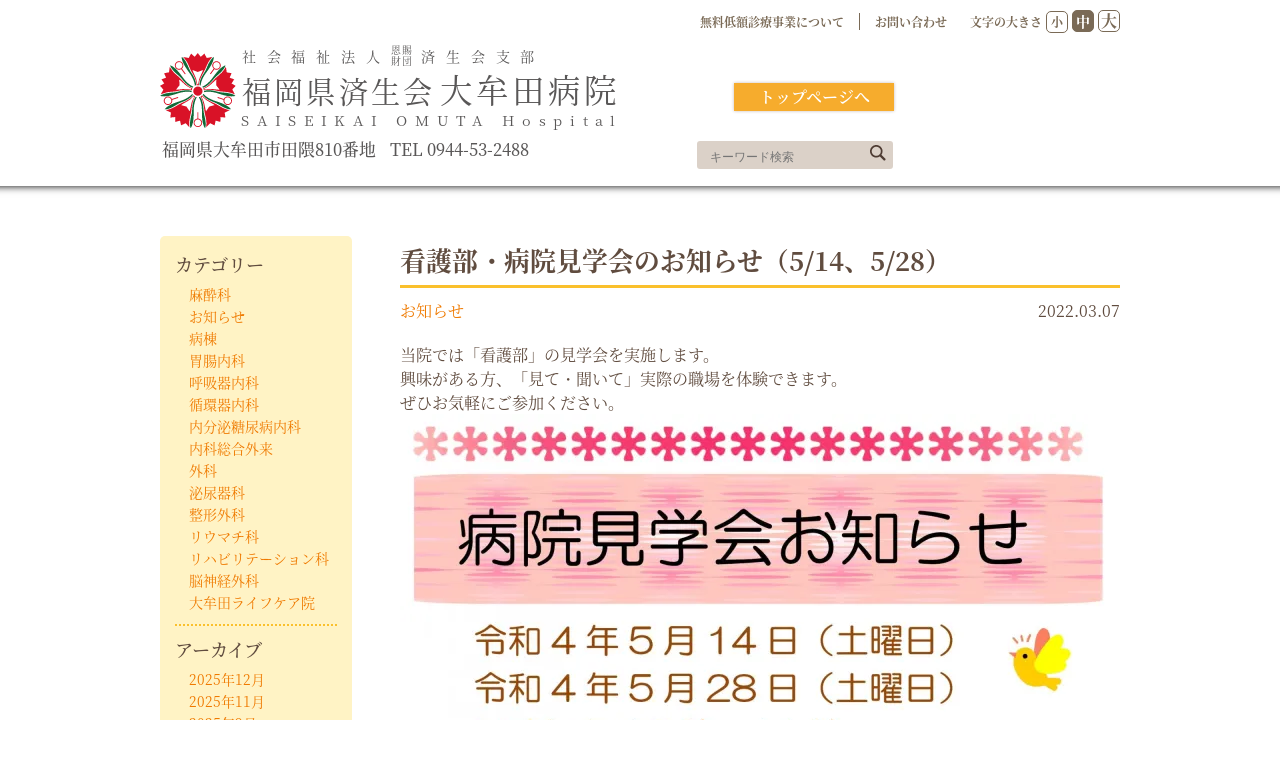

--- FILE ---
content_type: text/html; charset=UTF-8
request_url: https://omuta-saiseikai.jp/2031/
body_size: 46041
content:
<!DOCTYPE html>
<html lang="ja">
<head>
<!-- Global site tag (gtag.js) - Google Analytics -->



<meta charset="utf-8">
<meta http-equiv="X-UA-Compatible" content="IE=edge">
<meta name="viewport" content="width=device-width,user-scalable=yes,maximum-scale=1">
<meta name="format-detection" content="telephone=no,address=no,email=no">
<meta name="keywords" content="">
<meta name="description" content="福岡県済生会大牟田病院のホームページです。大牟田市周辺(有明地区)の中核病院として地域住民の皆様方へ医療を提供してまいります。診療科：胃腸科、放射線科、内科、呼吸器科、循環器内科、外科、乳腺外科、泌尿器科、整形外科、リウマチ科、リハビリテーション科、婦人科、脳神経外科、人間ドック、健診、ストーマ外来、乳がん検診、脊椎外来、無料定額診療">
<style id="jetpack-boost-critical-css">@media all{a,body,div,h1,h2,header,img,p,section{margin:0;padding:0;border:0}body{display:block;position:relative;font-family:"Noto Serif JP",serif;font-size:14px;font-weight:400;color:#604c3f;margin:0 auto}#body-box{width:100%;min-width:1040px;overflow-x:hidden}header,main{display:block;margin:0 auto;width:960px}.screen-reader-text{clip:rect(1px,1px,1px,1px);position:absolute!important;height:1px;width:1px;overflow:hidden}.pcbr{display:block}.mbbr{display:none}.clearfix::after{content:"";display:block;clear:both}header a{text-decoration:none;color:inherit}header li,header ul{list-style:none;margin:0;padding:0}#header-head{display:block;position:relative;margin:0 auto;text-align:center;padding-bottom:15px}#header-head::before{content:"";display:block;position:absolute;left:-2048px;right:-2048px;top:0;margin:auto;width:3072px;height:100%;background-color:#fff;box-shadow:0 0 8px #000;z-index:-1}#hnavi-box{text-align:right;color:#7a6a56;padding:10px 0}.hnavi-cont{display:inline-block;letter-spacing:-.4em}.hnavi-cont li{display:inline-block;padding:0 15px;font-size:12px;letter-spacing:normal;font-weight:700;text-align:center;border-left:solid 1px #7a6a56}.hnavi-cont li:first-of-type{border-left:0;padding:0 15px 0 0}.fsc-cont{display:inline-block;letter-spacing:-.4em}.fsc-cont li{display:inline-block;margin-left:4px;letter-spacing:normal}.fsc-cont li .fsc-txt{font-size:12px;font-weight:700}.fsc-cont li .fsc-btn{display:block;width:20px;height:20px;font-weight:700;line-height:20px;text-align:center;background-color:#fff;border-radius:5px;border:solid 1px #7a6a56}.fsc-cont li .fsc-btn.fscb_small{font-size:12px}.fsc-cont li .fsc-btn.fscb_middle{font-size:14px}.fsc-cont li .fsc-btn.fscb_large{font-size:16px}.fsc-cont li .fsc-btn.fscb_selected{color:#fff;background-color:#7a6a56}.head-sns-box{display:none;text-align:right}.head-sns-box .sns-link{display:inline-block;position:relative;width:30px;margin-left:10px}.head-sns-box .sns-link .icon{display:block;width:100%}@media (max-width:640px){.head-sns-box{display:block;margin-right:30px}}.logo-box{display:-webkit-box;display:-ms-flexbox;display:flex;margin-top:-16px}.logo-link{display:inline-block;font-size:1.2em;color:#595757;-webkit-transform:scale(.84);transform:scale(.84);white-space:nowrap;-ms-flex-negative:0;flex-shrink:0;-webkit-transform-origin:left bottom;transform-origin:left bottom}.logo-mark{display:inline-block;width:5.35em;height:5.35em;margin-right:.2em;vertical-align:bottom;margin-bottom:.1em}.logo-txt{display:inline-block;font-size:1em;font-weight:400;text-align:left}.logo-txt .logo-txt-head{display:inline-block;font-size:1em;line-height:1.8em;vertical-align:top;letter-spacing:.75em}.logo-txt .logo-txt-head span{display:inline-block;font-size:.7em;line-height:1.2em;vertical-align:top;letter-spacing:.1em;margin-right:.8em}.logo-txt .logo-txt-j{font-size:2.3em;line-height:1.3em;font-weight:400;letter-spacing:.1em}.logo-txt .logo-txt-j span{font-size:.9em;letter-spacing:.1em;margin-right:-.2em}.logo-txt .logo-txt-e{-webkit-transform:scaleX(1.15);transform:scaleX(1.15);-webkit-transform-origin:top left;transform-origin:top left;font-size:.9em;letter-spacing:.52em}.hinfo-box{display:-webkit-box;display:-ms-flexbox;display:flex;flex-wrap:wrap;position:relative;margin:8px 0 10px 2px;font-size:1.2em;font-weight:500;line-height:1.4em;text-align:center;vertical-align:top;color:#595757}.hinfo-box a{text-decoration:none;color:#595757}.hibaddr{display:block;position:relative}.hibtel{display:block;position:relative;margin-left:14px}.movetop_btn{position:absolute;width:160px;height:28px;bottom:75px;right:226px;background-color:#f6ac2d;color:#fff;font-size:16px;font-weight:600;line-height:28px;text-align:center;-webkit-box-shadow:0 0 3px rgba(70,33,15,.3);box-shadow:0 0 3px rgba(70,33,15,.3);z-index:2}#searchform{position:absolute;width:196px;height:28px;line-height:28px;bottom:15px;right:225px;background-color:#dbd1c8;border-radius:5px;border:solid 2px #fff;z-index:2}.searchfield{-webkit-appearance:none;-moz-appearance:none;appearance:none;width:calc(100% - 45px);margin:0;padding:3px 5px 3px 5px;font-size:12px;font-weight:500;color:#4e3c33;background-color:transparent;border:0}.searchsubmit{background:url(https://omuta-saiseikai.jp/wp/wp-content/themes/omutabyouin/images/common/searchbtn01.svg) no-repeat;border:none;width:16px;height:16px}#main-cont{margin:50px auto 200px auto}.single-main{display:inline-block;box-sizing:border-box;width:75%;float:right;font-size:1.15em}.single-aside{display:inline-block;box-sizing:border-box;width:20%;float:left;padding:5px;background-color:#fff3c5;border-radius:5px}.single-aside li,.single-aside ul{list-style:none;margin:2px 0 2px 7px;padding:0;border:0}.single-aside a{text-decoration:none;color:#ef7a00}.single-aside .widget{margin:10px;padding-bottom:10px;box-sizing:border-box;border-bottom:2px dotted #fac02c}.single-aside .widgettitle{font-size:1.3em;font-weight:500;padding-bottom:5px}.post-box .title{display:block;font-size:1.6em;border-bottom:3px solid #fac02c;margin-bottom:10px;padding:5px 0;box-sizing:border-box}.post-box a{text-decoration:none;color:inherit}.post-box .category{display:inline-block;color:#ef7a00;margin:0 20px 0 0}.post-box .time{display:inline-block;float:right}.post-box .post-main{display:block;margin-top:20px;font-size:1em;line-height:1.5em;box-sizing:border-box;text-align:justify}.post-main a{color:#f39800;text-decoration:underline}.post-main .aligncenter{display:block;margin-left:auto;margin-right:auto}.post-main img[class*=wp-image-]{max-width:100%;height:auto}.iobiib{display:inline-block;position:relative;width:384px;height:152px;overflow:hidden}.iobiib img{display:block;position:absolute;left:-400px;right:-400px;top:-400px;bottom:-400px;margin:auto;width:100%}@media (max-width:640px){body{-webkit-text-size-adjust:100%}#body-box{min-width:480px}header,main{width:100%}.pcbr{display:none}.mbbr{display:block}#header-head{padding-bottom:10px}#hnavi-box{text-align:inherit}#header-logobox{-webkit-box-pack:center;-ms-flex-pack:center;justify-content:center;margin:0 auto 10px auto}#header-logobox .logo-link{-webkit-transform-origin:center;transform-origin:center;-webkit-transform:scale(.7);transform:scale(.7)}.hinfo-box{-webkit-box-pack:center;-ms-flex-pack:center;justify-content:center;margin:-10px auto 24px auto}.movetop_btn{bottom:-14px;left:40px}#searchform{bottom:-14px;right:10px}#main-cont{width:90%}.single-main{display:block;width:90%;float:none;margin:0 auto}.single-aside{display:block;width:90%;float:none;margin:50px auto 0 auto}.iobiib{-webkit-box-flex:1;-ms-flex:1 1 45%;flex:1 1 45%;width:auto;height:auto}.iobiib img{position:relative;left:auto;top:auto;right:auto;bottom:auto}}}@media all{ul{box-sizing:border-box}.aligncenter{clear:both}.screen-reader-text{border:0;clip:rect(1px,1px,1px,1px);clip-path:inset(50%);height:1px;margin:-1px;overflow:hidden;padding:0;position:absolute;width:1px;word-wrap:normal!important}html :where(img[class*=wp-image-]){height:auto;max-width:100%}}</style><title>看護部・病院見学会のお知らせ（5/14、5/28） | 福岡県済生会大牟田病院【福岡県大牟田市】</title>
<meta name='robots' content='max-image-preview:large' />
<link rel='dns-prefetch' href='//fonts.googleapis.com' />
<link rel='preconnect' href='//i0.wp.com' />
<link rel="alternate" title="oEmbed (JSON)" type="application/json+oembed" href="https://omuta-saiseikai.jp/wp-json/oembed/1.0/embed?url=https%3A%2F%2Fomuta-saiseikai.jp%2F2031%2F" />
<link rel="alternate" title="oEmbed (XML)" type="text/xml+oembed" href="https://omuta-saiseikai.jp/wp-json/oembed/1.0/embed?url=https%3A%2F%2Fomuta-saiseikai.jp%2F2031%2F&#038;format=xml" />
<noscript><link rel='stylesheet' id='all-css-316c52b308501e46e9297a6bb3f49064' href='https://omuta-saiseikai.jp/wp/wp-content/boost-cache/static/9915229ffb.min.css' type='text/css' media='all' /></noscript><link rel='stylesheet' id='all-css-316c52b308501e46e9297a6bb3f49064' href='https://omuta-saiseikai.jp/wp/wp-content/boost-cache/static/9915229ffb.min.css' type='text/css' media="not all" data-media="all" onload="this.media=this.dataset.media; delete this.dataset.media; this.removeAttribute( 'onload' );" />
<style id='wp-img-auto-sizes-contain-inline-css'>
img:is([sizes=auto i],[sizes^="auto," i]){contain-intrinsic-size:3000px 1500px}
/*# sourceURL=wp-img-auto-sizes-contain-inline-css */
</style>
<style id='wp-emoji-styles-inline-css'>

	img.wp-smiley, img.emoji {
		display: inline !important;
		border: none !important;
		box-shadow: none !important;
		height: 1em !important;
		width: 1em !important;
		margin: 0 0.07em !important;
		vertical-align: -0.1em !important;
		background: none !important;
		padding: 0 !important;
	}
/*# sourceURL=wp-emoji-styles-inline-css */
</style>
<style id='wp-block-library-inline-css'>
:root{--wp-block-synced-color:#7a00df;--wp-block-synced-color--rgb:122,0,223;--wp-bound-block-color:var(--wp-block-synced-color);--wp-editor-canvas-background:#ddd;--wp-admin-theme-color:#007cba;--wp-admin-theme-color--rgb:0,124,186;--wp-admin-theme-color-darker-10:#006ba1;--wp-admin-theme-color-darker-10--rgb:0,107,160.5;--wp-admin-theme-color-darker-20:#005a87;--wp-admin-theme-color-darker-20--rgb:0,90,135;--wp-admin-border-width-focus:2px}@media (min-resolution:192dpi){:root{--wp-admin-border-width-focus:1.5px}}.wp-element-button{cursor:pointer}:root .has-very-light-gray-background-color{background-color:#eee}:root .has-very-dark-gray-background-color{background-color:#313131}:root .has-very-light-gray-color{color:#eee}:root .has-very-dark-gray-color{color:#313131}:root .has-vivid-green-cyan-to-vivid-cyan-blue-gradient-background{background:linear-gradient(135deg,#00d084,#0693e3)}:root .has-purple-crush-gradient-background{background:linear-gradient(135deg,#34e2e4,#4721fb 50%,#ab1dfe)}:root .has-hazy-dawn-gradient-background{background:linear-gradient(135deg,#faaca8,#dad0ec)}:root .has-subdued-olive-gradient-background{background:linear-gradient(135deg,#fafae1,#67a671)}:root .has-atomic-cream-gradient-background{background:linear-gradient(135deg,#fdd79a,#004a59)}:root .has-nightshade-gradient-background{background:linear-gradient(135deg,#330968,#31cdcf)}:root .has-midnight-gradient-background{background:linear-gradient(135deg,#020381,#2874fc)}:root{--wp--preset--font-size--normal:16px;--wp--preset--font-size--huge:42px}.has-regular-font-size{font-size:1em}.has-larger-font-size{font-size:2.625em}.has-normal-font-size{font-size:var(--wp--preset--font-size--normal)}.has-huge-font-size{font-size:var(--wp--preset--font-size--huge)}.has-text-align-center{text-align:center}.has-text-align-left{text-align:left}.has-text-align-right{text-align:right}.has-fit-text{white-space:nowrap!important}#end-resizable-editor-section{display:none}.aligncenter{clear:both}.items-justified-left{justify-content:flex-start}.items-justified-center{justify-content:center}.items-justified-right{justify-content:flex-end}.items-justified-space-between{justify-content:space-between}.screen-reader-text{border:0;clip-path:inset(50%);height:1px;margin:-1px;overflow:hidden;padding:0;position:absolute;width:1px;word-wrap:normal!important}.screen-reader-text:focus{background-color:#ddd;clip-path:none;color:#444;display:block;font-size:1em;height:auto;left:5px;line-height:normal;padding:15px 23px 14px;text-decoration:none;top:5px;width:auto;z-index:100000}html :where(.has-border-color){border-style:solid}html :where([style*=border-top-color]){border-top-style:solid}html :where([style*=border-right-color]){border-right-style:solid}html :where([style*=border-bottom-color]){border-bottom-style:solid}html :where([style*=border-left-color]){border-left-style:solid}html :where([style*=border-width]){border-style:solid}html :where([style*=border-top-width]){border-top-style:solid}html :where([style*=border-right-width]){border-right-style:solid}html :where([style*=border-bottom-width]){border-bottom-style:solid}html :where([style*=border-left-width]){border-left-style:solid}html :where(img[class*=wp-image-]){height:auto;max-width:100%}:where(figure){margin:0 0 1em}html :where(.is-position-sticky){--wp-admin--admin-bar--position-offset:var(--wp-admin--admin-bar--height,0px)}@media screen and (max-width:600px){html :where(.is-position-sticky){--wp-admin--admin-bar--position-offset:0px}}

/*# sourceURL=wp-block-library-inline-css */
</style><style id='global-styles-inline-css'>
:root{--wp--preset--aspect-ratio--square: 1;--wp--preset--aspect-ratio--4-3: 4/3;--wp--preset--aspect-ratio--3-4: 3/4;--wp--preset--aspect-ratio--3-2: 3/2;--wp--preset--aspect-ratio--2-3: 2/3;--wp--preset--aspect-ratio--16-9: 16/9;--wp--preset--aspect-ratio--9-16: 9/16;--wp--preset--color--black: #000000;--wp--preset--color--cyan-bluish-gray: #abb8c3;--wp--preset--color--white: #ffffff;--wp--preset--color--pale-pink: #f78da7;--wp--preset--color--vivid-red: #cf2e2e;--wp--preset--color--luminous-vivid-orange: #ff6900;--wp--preset--color--luminous-vivid-amber: #fcb900;--wp--preset--color--light-green-cyan: #7bdcb5;--wp--preset--color--vivid-green-cyan: #00d084;--wp--preset--color--pale-cyan-blue: #8ed1fc;--wp--preset--color--vivid-cyan-blue: #0693e3;--wp--preset--color--vivid-purple: #9b51e0;--wp--preset--gradient--vivid-cyan-blue-to-vivid-purple: linear-gradient(135deg,rgb(6,147,227) 0%,rgb(155,81,224) 100%);--wp--preset--gradient--light-green-cyan-to-vivid-green-cyan: linear-gradient(135deg,rgb(122,220,180) 0%,rgb(0,208,130) 100%);--wp--preset--gradient--luminous-vivid-amber-to-luminous-vivid-orange: linear-gradient(135deg,rgb(252,185,0) 0%,rgb(255,105,0) 100%);--wp--preset--gradient--luminous-vivid-orange-to-vivid-red: linear-gradient(135deg,rgb(255,105,0) 0%,rgb(207,46,46) 100%);--wp--preset--gradient--very-light-gray-to-cyan-bluish-gray: linear-gradient(135deg,rgb(238,238,238) 0%,rgb(169,184,195) 100%);--wp--preset--gradient--cool-to-warm-spectrum: linear-gradient(135deg,rgb(74,234,220) 0%,rgb(151,120,209) 20%,rgb(207,42,186) 40%,rgb(238,44,130) 60%,rgb(251,105,98) 80%,rgb(254,248,76) 100%);--wp--preset--gradient--blush-light-purple: linear-gradient(135deg,rgb(255,206,236) 0%,rgb(152,150,240) 100%);--wp--preset--gradient--blush-bordeaux: linear-gradient(135deg,rgb(254,205,165) 0%,rgb(254,45,45) 50%,rgb(107,0,62) 100%);--wp--preset--gradient--luminous-dusk: linear-gradient(135deg,rgb(255,203,112) 0%,rgb(199,81,192) 50%,rgb(65,88,208) 100%);--wp--preset--gradient--pale-ocean: linear-gradient(135deg,rgb(255,245,203) 0%,rgb(182,227,212) 50%,rgb(51,167,181) 100%);--wp--preset--gradient--electric-grass: linear-gradient(135deg,rgb(202,248,128) 0%,rgb(113,206,126) 100%);--wp--preset--gradient--midnight: linear-gradient(135deg,rgb(2,3,129) 0%,rgb(40,116,252) 100%);--wp--preset--font-size--small: 13px;--wp--preset--font-size--medium: 20px;--wp--preset--font-size--large: 36px;--wp--preset--font-size--x-large: 42px;--wp--preset--spacing--20: 0.44rem;--wp--preset--spacing--30: 0.67rem;--wp--preset--spacing--40: 1rem;--wp--preset--spacing--50: 1.5rem;--wp--preset--spacing--60: 2.25rem;--wp--preset--spacing--70: 3.38rem;--wp--preset--spacing--80: 5.06rem;--wp--preset--shadow--natural: 6px 6px 9px rgba(0, 0, 0, 0.2);--wp--preset--shadow--deep: 12px 12px 50px rgba(0, 0, 0, 0.4);--wp--preset--shadow--sharp: 6px 6px 0px rgba(0, 0, 0, 0.2);--wp--preset--shadow--outlined: 6px 6px 0px -3px rgb(255, 255, 255), 6px 6px rgb(0, 0, 0);--wp--preset--shadow--crisp: 6px 6px 0px rgb(0, 0, 0);}:where(.is-layout-flex){gap: 0.5em;}:where(.is-layout-grid){gap: 0.5em;}body .is-layout-flex{display: flex;}.is-layout-flex{flex-wrap: wrap;align-items: center;}.is-layout-flex > :is(*, div){margin: 0;}body .is-layout-grid{display: grid;}.is-layout-grid > :is(*, div){margin: 0;}:where(.wp-block-columns.is-layout-flex){gap: 2em;}:where(.wp-block-columns.is-layout-grid){gap: 2em;}:where(.wp-block-post-template.is-layout-flex){gap: 1.25em;}:where(.wp-block-post-template.is-layout-grid){gap: 1.25em;}.has-black-color{color: var(--wp--preset--color--black) !important;}.has-cyan-bluish-gray-color{color: var(--wp--preset--color--cyan-bluish-gray) !important;}.has-white-color{color: var(--wp--preset--color--white) !important;}.has-pale-pink-color{color: var(--wp--preset--color--pale-pink) !important;}.has-vivid-red-color{color: var(--wp--preset--color--vivid-red) !important;}.has-luminous-vivid-orange-color{color: var(--wp--preset--color--luminous-vivid-orange) !important;}.has-luminous-vivid-amber-color{color: var(--wp--preset--color--luminous-vivid-amber) !important;}.has-light-green-cyan-color{color: var(--wp--preset--color--light-green-cyan) !important;}.has-vivid-green-cyan-color{color: var(--wp--preset--color--vivid-green-cyan) !important;}.has-pale-cyan-blue-color{color: var(--wp--preset--color--pale-cyan-blue) !important;}.has-vivid-cyan-blue-color{color: var(--wp--preset--color--vivid-cyan-blue) !important;}.has-vivid-purple-color{color: var(--wp--preset--color--vivid-purple) !important;}.has-black-background-color{background-color: var(--wp--preset--color--black) !important;}.has-cyan-bluish-gray-background-color{background-color: var(--wp--preset--color--cyan-bluish-gray) !important;}.has-white-background-color{background-color: var(--wp--preset--color--white) !important;}.has-pale-pink-background-color{background-color: var(--wp--preset--color--pale-pink) !important;}.has-vivid-red-background-color{background-color: var(--wp--preset--color--vivid-red) !important;}.has-luminous-vivid-orange-background-color{background-color: var(--wp--preset--color--luminous-vivid-orange) !important;}.has-luminous-vivid-amber-background-color{background-color: var(--wp--preset--color--luminous-vivid-amber) !important;}.has-light-green-cyan-background-color{background-color: var(--wp--preset--color--light-green-cyan) !important;}.has-vivid-green-cyan-background-color{background-color: var(--wp--preset--color--vivid-green-cyan) !important;}.has-pale-cyan-blue-background-color{background-color: var(--wp--preset--color--pale-cyan-blue) !important;}.has-vivid-cyan-blue-background-color{background-color: var(--wp--preset--color--vivid-cyan-blue) !important;}.has-vivid-purple-background-color{background-color: var(--wp--preset--color--vivid-purple) !important;}.has-black-border-color{border-color: var(--wp--preset--color--black) !important;}.has-cyan-bluish-gray-border-color{border-color: var(--wp--preset--color--cyan-bluish-gray) !important;}.has-white-border-color{border-color: var(--wp--preset--color--white) !important;}.has-pale-pink-border-color{border-color: var(--wp--preset--color--pale-pink) !important;}.has-vivid-red-border-color{border-color: var(--wp--preset--color--vivid-red) !important;}.has-luminous-vivid-orange-border-color{border-color: var(--wp--preset--color--luminous-vivid-orange) !important;}.has-luminous-vivid-amber-border-color{border-color: var(--wp--preset--color--luminous-vivid-amber) !important;}.has-light-green-cyan-border-color{border-color: var(--wp--preset--color--light-green-cyan) !important;}.has-vivid-green-cyan-border-color{border-color: var(--wp--preset--color--vivid-green-cyan) !important;}.has-pale-cyan-blue-border-color{border-color: var(--wp--preset--color--pale-cyan-blue) !important;}.has-vivid-cyan-blue-border-color{border-color: var(--wp--preset--color--vivid-cyan-blue) !important;}.has-vivid-purple-border-color{border-color: var(--wp--preset--color--vivid-purple) !important;}.has-vivid-cyan-blue-to-vivid-purple-gradient-background{background: var(--wp--preset--gradient--vivid-cyan-blue-to-vivid-purple) !important;}.has-light-green-cyan-to-vivid-green-cyan-gradient-background{background: var(--wp--preset--gradient--light-green-cyan-to-vivid-green-cyan) !important;}.has-luminous-vivid-amber-to-luminous-vivid-orange-gradient-background{background: var(--wp--preset--gradient--luminous-vivid-amber-to-luminous-vivid-orange) !important;}.has-luminous-vivid-orange-to-vivid-red-gradient-background{background: var(--wp--preset--gradient--luminous-vivid-orange-to-vivid-red) !important;}.has-very-light-gray-to-cyan-bluish-gray-gradient-background{background: var(--wp--preset--gradient--very-light-gray-to-cyan-bluish-gray) !important;}.has-cool-to-warm-spectrum-gradient-background{background: var(--wp--preset--gradient--cool-to-warm-spectrum) !important;}.has-blush-light-purple-gradient-background{background: var(--wp--preset--gradient--blush-light-purple) !important;}.has-blush-bordeaux-gradient-background{background: var(--wp--preset--gradient--blush-bordeaux) !important;}.has-luminous-dusk-gradient-background{background: var(--wp--preset--gradient--luminous-dusk) !important;}.has-pale-ocean-gradient-background{background: var(--wp--preset--gradient--pale-ocean) !important;}.has-electric-grass-gradient-background{background: var(--wp--preset--gradient--electric-grass) !important;}.has-midnight-gradient-background{background: var(--wp--preset--gradient--midnight) !important;}.has-small-font-size{font-size: var(--wp--preset--font-size--small) !important;}.has-medium-font-size{font-size: var(--wp--preset--font-size--medium) !important;}.has-large-font-size{font-size: var(--wp--preset--font-size--large) !important;}.has-x-large-font-size{font-size: var(--wp--preset--font-size--x-large) !important;}
/*# sourceURL=global-styles-inline-css */
</style>

<style id='classic-theme-styles-inline-css'>
/*! This file is auto-generated */
.wp-block-button__link{color:#fff;background-color:#32373c;border-radius:9999px;box-shadow:none;text-decoration:none;padding:calc(.667em + 2px) calc(1.333em + 2px);font-size:1.125em}.wp-block-file__button{background:#32373c;color:#fff;text-decoration:none}
/*# sourceURL=/wp-includes/css/classic-themes.min.css */
</style>
<noscript><link rel='stylesheet' id='notosans-css' href='https://fonts.googleapis.com/css2?family=Noto+Sans+JP%3Awght%40100%3B300%3B400%3B500%3B700%3B900&#038;display=swap&#038;ver=6.9' media='all' />
</noscript><link rel='stylesheet' id='notosans-css' href='https://fonts.googleapis.com/css2?family=Noto+Sans+JP%3Awght%40100%3B300%3B400%3B500%3B700%3B900&#038;display=swap&#038;ver=6.9' media="not all" data-media="all" onload="this.media=this.dataset.media; delete this.dataset.media; this.removeAttribute( 'onload' );" />




<link rel="https://api.w.org/" href="https://omuta-saiseikai.jp/wp-json/" /><link rel="alternate" title="JSON" type="application/json" href="https://omuta-saiseikai.jp/wp-json/wp/v2/posts/2031" /><link rel="EditURI" type="application/rsd+xml" title="RSD" href="https://omuta-saiseikai.jp/wp/xmlrpc.php?rsd" />
<meta name="generator" content="WordPress 6.9" />
<link rel="canonical" href="https://omuta-saiseikai.jp/2031/" />
<link rel='shortlink' href='https://omuta-saiseikai.jp/?p=2031' />
<link rel="icon" href="https://i0.wp.com/omuta-saiseikai.jp/wp/wp-content/uploads/2020/06/cropped-nadeshiko.png?fit=32%2C32&#038;ssl=1" sizes="32x32" />
<link rel="icon" href="https://i0.wp.com/omuta-saiseikai.jp/wp/wp-content/uploads/2020/06/cropped-nadeshiko.png?fit=192%2C192&#038;ssl=1" sizes="192x192" />
<link rel="apple-touch-icon" href="https://i0.wp.com/omuta-saiseikai.jp/wp/wp-content/uploads/2020/06/cropped-nadeshiko.png?fit=180%2C180&#038;ssl=1" />
<meta name="msapplication-TileImage" content="https://i0.wp.com/omuta-saiseikai.jp/wp/wp-content/uploads/2020/06/cropped-nadeshiko.png?fit=270%2C270&#038;ssl=1" />
</head>

<body class="wp-singular post-template-default single single-post postid-2031 single-format-standard wp-theme-omutabyouin">
<div id="body-box">
<header>

	<div id="header-head">
	<div id="hnavi-box">
		<ul class="hnavi-cont">
		<li><a href="https://omuta-saiseikai.jp/guide/muryou">無料低額診療事業について</a></li>
		<li><a href="https://omuta-saiseikai.jp/contact/d01#stcb03">お問い合わせ</a></li>
		</ul>
			<ul class="fsc-cont">
				<li><p class="fsc-txt">文字の大きさ</p></li>
				<li><a class="fsc-btn fscb_small">小</a></li>
				<li><a class="fsc-btn fscb_middle fscb_selected">中</a></li>
				<li><a class="fsc-btn fscb_large">大</a></li>
			</ul>
	</div>
	<div class="head-sns-box">
		<a class="sns-link" href="https://www.instagram.com/omuta_saiseikai/" target="_blank">
			<img class="icon" src="https://omuta-saiseikai.jp/wp/wp-content/themes/omutabyouin/images/common/icon-insta.svg" alt="公式Instagramアカウント">
		</a>
		<a class="sns-link" href="https://twitter.com/OmutaSaiseikai" target="_blank">
			<img class="icon" src="https://omuta-saiseikai.jp/wp/wp-content/themes/omutabyouin/images/common/icon-x.svg" alt="公式Xアカウント">
		</a>
	</div>
	<div id="header-logobox" class="logo-box">
			<a class="logo-link" href="https://omuta-saiseikai.jp">
				<img class="logo-mark" src="https://omuta-saiseikai.jp/wp/wp-content/themes/omutabyouin/images/common/logomark.svg">
				<div class="logo-txt">
					<p class="logo-txt-head">社会福祉法人<span>恩賜<br>財団</span>済生会支部</p>
					<h1 class="logo-txt-j"><span>福岡県済生会 </span>大牟田病院</h1>
					<p class="logo-txt-e">SAISEIKAI OMUTA Hospital</p>
				</div>
			</a>
	</div>
	<div id="header-hinfobox" class="hinfo-box">
		<p class="hibaddr">福岡県大牟田市田隈810番地</p>
		<a class="hibtel" href="">TEL 0944-53-2488</a>
	</div>
	<a class="movetop_btn" href="https://omuta-saiseikai.jp">トップページへ</a>
	<form role="search" method="get" id="searchform" action="https://omuta-saiseikai.jp/">
  <div><label class="screen-reader-text" for="s">検索：</label>
    <input type="text" value="" name="s" id="s" class="searchfield" placeholder="キーワード検索" />
    <input type="submit" id="searchsubmit" value="" alt="検索" class="searchsubmit" />
  </div>
</form>	</div>


</header>
<main>
  <div id="main-cont" class="clearfix">
    
    <div class="single-main">
        
   
    <section class="post-box">
      <div class="post-wrapper clearfix">
     
        <div class="post-header">     
          <h1 class="title">看護部・病院見学会のお知らせ（5/14、5/28）</h1>
          <p class="category"><a href="https://omuta-saiseikai.jp/category/topics/" rel="category tag">お知らせ</a></p>
          <time class="time" datetime="2022-03-07">2022.03.07</time>
        </div>

        <div class="post-main">        
          <p class="more-link"><p>当院では「看護部」の見学会を実施します。</p>
<p>興味がある方、「見て・聞いて」実際の職場を体験できます。</p>
<p>ぜひお気軽にご参加ください。</p>
<p><a href="https://i0.wp.com/omuta-saiseikai.jp/wp/wp-content/uploads/2022/03/%E7%97%85%E9%99%A2%E8%A6%8B%E5%AD%A6%E4%BC%9A%E4%BB%A4%E5%92%8C_01-scaled.jpg?ssl=1"><img data-recalc-dims="1" fetchpriority="high" decoding="async" class="alignnone size-large wp-image-2038" src="https://i0.wp.com/omuta-saiseikai.jp/wp/wp-content/uploads/2022/03/%E7%97%85%E9%99%A2%E8%A6%8B%E5%AD%A6%E4%BC%9A%E4%BB%A4%E5%92%8C_01.jpg?resize=714%2C1024&#038;ssl=1" alt="" width="714" height="1024" srcset="https://i0.wp.com/omuta-saiseikai.jp/wp/wp-content/uploads/2022/03/%E7%97%85%E9%99%A2%E8%A6%8B%E5%AD%A6%E4%BC%9A%E4%BB%A4%E5%92%8C_01-scaled.jpg?resize=714%2C1024&amp;ssl=1 714w, https://i0.wp.com/omuta-saiseikai.jp/wp/wp-content/uploads/2022/03/%E7%97%85%E9%99%A2%E8%A6%8B%E5%AD%A6%E4%BC%9A%E4%BB%A4%E5%92%8C_01-scaled.jpg?resize=209%2C300&amp;ssl=1 209w, https://i0.wp.com/omuta-saiseikai.jp/wp/wp-content/uploads/2022/03/%E7%97%85%E9%99%A2%E8%A6%8B%E5%AD%A6%E4%BC%9A%E4%BB%A4%E5%92%8C_01-scaled.jpg?resize=768%2C1101&amp;ssl=1 768w, https://i0.wp.com/omuta-saiseikai.jp/wp/wp-content/uploads/2022/03/%E7%97%85%E9%99%A2%E8%A6%8B%E5%AD%A6%E4%BC%9A%E4%BB%A4%E5%92%8C_01-scaled.jpg?resize=1071%2C1536&amp;ssl=1 1071w, https://i0.wp.com/omuta-saiseikai.jp/wp/wp-content/uploads/2022/03/%E7%97%85%E9%99%A2%E8%A6%8B%E5%AD%A6%E4%BC%9A%E4%BB%A4%E5%92%8C_01-scaled.jpg?resize=1428%2C2048&amp;ssl=1 1428w, https://i0.wp.com/omuta-saiseikai.jp/wp/wp-content/uploads/2022/03/%E7%97%85%E9%99%A2%E8%A6%8B%E5%AD%A6%E4%BC%9A%E4%BB%A4%E5%92%8C_01-scaled.jpg?w=1785&amp;ssl=1 1785w" sizes="(max-width: 714px) 100vw, 714px" /></a></p>
</p>
        </div>

      </div>  	
    </section>

     </div>
    
    <div class="single-aside">
              <li id="categories-3" class="widget widget_categories"><h2 class="widgettitle">カテゴリー</h2>

			<ul>
					<li class="cat-item cat-item-41"><a href="https://omuta-saiseikai.jp/category/c-masui/">麻酔科</a>
</li>
	<li class="cat-item cat-item-1"><a href="https://omuta-saiseikai.jp/category/topics/">お知らせ</a>
</li>
	<li class="cat-item cat-item-12"><a href="https://omuta-saiseikai.jp/category/c-byoutou/">病棟</a>
</li>
	<li class="cat-item cat-item-2"><a href="https://omuta-saiseikai.jp/category/c-ichou/">胃腸内科</a>
</li>
	<li class="cat-item cat-item-3"><a href="https://omuta-saiseikai.jp/category/c-knaika/">呼吸器内科</a>
</li>
	<li class="cat-item cat-item-4"><a href="https://omuta-saiseikai.jp/category/c-junkanki/">循環器内科</a>
</li>
	<li class="cat-item cat-item-5"><a href="https://omuta-saiseikai.jp/category/c-tounyou/">内分泌糖尿病内科</a>
</li>
	<li class="cat-item cat-item-13"><a href="https://omuta-saiseikai.jp/category/c-naikasougou/">内科総合外来</a>
</li>
	<li class="cat-item cat-item-6"><a href="https://omuta-saiseikai.jp/category/c-geka/">外科</a>
</li>
	<li class="cat-item cat-item-7"><a href="https://omuta-saiseikai.jp/category/c-hinyouki/">泌尿器科</a>
</li>
	<li class="cat-item cat-item-8"><a href="https://omuta-saiseikai.jp/category/c-seikei/">整形外科</a>
</li>
	<li class="cat-item cat-item-9"><a href="https://omuta-saiseikai.jp/category/c-riumachi/">リウマチ科</a>
</li>
	<li class="cat-item cat-item-11"><a href="https://omuta-saiseikai.jp/category/c-reha/">リハビリテーション科</a>
</li>
	<li class="cat-item cat-item-10"><a href="https://omuta-saiseikai.jp/category/c-noushinkei/">脳神経外科</a>
</li>
	<li class="cat-item cat-item-51"><a href="https://omuta-saiseikai.jp/category/c-lifecare/">大牟田ライフケア院</a>
</li>
			</ul>

			</li>
<li id="archives-3" class="widget widget_archive"><h2 class="widgettitle">アーカイブ</h2>

			<ul>
					<li><a href='https://omuta-saiseikai.jp/date/2025/12/'>2025年12月</a></li>
	<li><a href='https://omuta-saiseikai.jp/date/2025/11/'>2025年11月</a></li>
	<li><a href='https://omuta-saiseikai.jp/date/2025/09/'>2025年9月</a></li>
	<li><a href='https://omuta-saiseikai.jp/date/2025/08/'>2025年8月</a></li>
	<li><a href='https://omuta-saiseikai.jp/date/2025/07/'>2025年7月</a></li>
	<li><a href='https://omuta-saiseikai.jp/date/2025/06/'>2025年6月</a></li>
	<li><a href='https://omuta-saiseikai.jp/date/2025/04/'>2025年4月</a></li>
	<li><a href='https://omuta-saiseikai.jp/date/2025/03/'>2025年3月</a></li>
	<li><a href='https://omuta-saiseikai.jp/date/2025/02/'>2025年2月</a></li>
	<li><a href='https://omuta-saiseikai.jp/date/2025/01/'>2025年1月</a></li>
	<li><a href='https://omuta-saiseikai.jp/date/2024/12/'>2024年12月</a></li>
	<li><a href='https://omuta-saiseikai.jp/date/2024/11/'>2024年11月</a></li>
	<li><a href='https://omuta-saiseikai.jp/date/2024/10/'>2024年10月</a></li>
	<li><a href='https://omuta-saiseikai.jp/date/2024/08/'>2024年8月</a></li>
	<li><a href='https://omuta-saiseikai.jp/date/2024/07/'>2024年7月</a></li>
	<li><a href='https://omuta-saiseikai.jp/date/2024/06/'>2024年6月</a></li>
	<li><a href='https://omuta-saiseikai.jp/date/2024/05/'>2024年5月</a></li>
	<li><a href='https://omuta-saiseikai.jp/date/2024/04/'>2024年4月</a></li>
	<li><a href='https://omuta-saiseikai.jp/date/2024/03/'>2024年3月</a></li>
	<li><a href='https://omuta-saiseikai.jp/date/2024/02/'>2024年2月</a></li>
	<li><a href='https://omuta-saiseikai.jp/date/2024/01/'>2024年1月</a></li>
	<li><a href='https://omuta-saiseikai.jp/date/2023/12/'>2023年12月</a></li>
	<li><a href='https://omuta-saiseikai.jp/date/2023/11/'>2023年11月</a></li>
	<li><a href='https://omuta-saiseikai.jp/date/2023/10/'>2023年10月</a></li>
	<li><a href='https://omuta-saiseikai.jp/date/2023/09/'>2023年9月</a></li>
	<li><a href='https://omuta-saiseikai.jp/date/2023/08/'>2023年8月</a></li>
	<li><a href='https://omuta-saiseikai.jp/date/2023/07/'>2023年7月</a></li>
	<li><a href='https://omuta-saiseikai.jp/date/2023/06/'>2023年6月</a></li>
	<li><a href='https://omuta-saiseikai.jp/date/2023/05/'>2023年5月</a></li>
	<li><a href='https://omuta-saiseikai.jp/date/2023/04/'>2023年4月</a></li>
	<li><a href='https://omuta-saiseikai.jp/date/2023/03/'>2023年3月</a></li>
	<li><a href='https://omuta-saiseikai.jp/date/2023/02/'>2023年2月</a></li>
	<li><a href='https://omuta-saiseikai.jp/date/2023/01/'>2023年1月</a></li>
	<li><a href='https://omuta-saiseikai.jp/date/2022/11/'>2022年11月</a></li>
	<li><a href='https://omuta-saiseikai.jp/date/2022/10/'>2022年10月</a></li>
	<li><a href='https://omuta-saiseikai.jp/date/2022/09/'>2022年9月</a></li>
	<li><a href='https://omuta-saiseikai.jp/date/2022/07/'>2022年7月</a></li>
	<li><a href='https://omuta-saiseikai.jp/date/2022/05/'>2022年5月</a></li>
	<li><a href='https://omuta-saiseikai.jp/date/2022/04/'>2022年4月</a></li>
	<li><a href='https://omuta-saiseikai.jp/date/2022/03/'>2022年3月</a></li>
	<li><a href='https://omuta-saiseikai.jp/date/2022/02/'>2022年2月</a></li>
	<li><a href='https://omuta-saiseikai.jp/date/2021/12/'>2021年12月</a></li>
	<li><a href='https://omuta-saiseikai.jp/date/2021/11/'>2021年11月</a></li>
	<li><a href='https://omuta-saiseikai.jp/date/2021/10/'>2021年10月</a></li>
	<li><a href='https://omuta-saiseikai.jp/date/2021/09/'>2021年9月</a></li>
	<li><a href='https://omuta-saiseikai.jp/date/2021/08/'>2021年8月</a></li>
	<li><a href='https://omuta-saiseikai.jp/date/2021/06/'>2021年6月</a></li>
	<li><a href='https://omuta-saiseikai.jp/date/2021/05/'>2021年5月</a></li>
	<li><a href='https://omuta-saiseikai.jp/date/2021/04/'>2021年4月</a></li>
	<li><a href='https://omuta-saiseikai.jp/date/2021/03/'>2021年3月</a></li>
	<li><a href='https://omuta-saiseikai.jp/date/2021/02/'>2021年2月</a></li>
	<li><a href='https://omuta-saiseikai.jp/date/2021/01/'>2021年1月</a></li>
	<li><a href='https://omuta-saiseikai.jp/date/2020/12/'>2020年12月</a></li>
	<li><a href='https://omuta-saiseikai.jp/date/2020/11/'>2020年11月</a></li>
	<li><a href='https://omuta-saiseikai.jp/date/2020/10/'>2020年10月</a></li>
	<li><a href='https://omuta-saiseikai.jp/date/2020/09/'>2020年9月</a></li>
	<li><a href='https://omuta-saiseikai.jp/date/2020/08/'>2020年8月</a></li>
	<li><a href='https://omuta-saiseikai.jp/date/2020/07/'>2020年7月</a></li>
	<li><a href='https://omuta-saiseikai.jp/date/2020/06/'>2020年6月</a></li>
	<li><a href='https://omuta-saiseikai.jp/date/2020/05/'>2020年5月</a></li>
	<li><a href='https://omuta-saiseikai.jp/date/2020/04/'>2020年4月</a></li>
			</ul>

			</li>
            
    </div>
    
  </div><!-- /#main-cont -->

</main>


<footer>

  <div class="bgoi01">
    <div id="footer-head">

            <a class="movetop_btn" href="https://omuta-saiseikai.jp">トップページへ</a>
            <div id="footnavi-box">
        <div class="footnavi-col">
          <h4 class="footnavi-title">当院について</h4>
          <ul>
			<li ><a class="submenu-cont" href="https://omuta-saiseikai.jp/about/a01">院長挨拶 / 病院の理念</a></li>
			<li ><a class="submenu-cont" href="https://omuta-saiseikai.jp/about/a02">病院概要 / 歴史と沿革</a></li>
			<li ><a class="submenu-cont" href="https://omuta-saiseikai.jp/about/a03">個人情報について</a></li>
			<li ><a class="submenu-cont" href="https://omuta-saiseikai.jp/about/a04">施設基準・認定</a></li>
          </ul>
        </div>　
        <div class="footnavi-col">
          <h4 class="footnavi-title">診療のご案内</h4>
          <ul>
			<li ><a class="submenu-cont" href="https://omuta-saiseikai.jp/guide/b01">外来紹介</a></li>
			<li ><a class="submenu-cont" href="https://omuta-saiseikai.jp/guide/b02/ichou">各科診療案内</a></li>
			<li ><a class="submenu-cont" href="https://omuta-saiseikai.jp/guide/b03">入院案内</a></li>
			<li ><a class="submenu-cont" href="https://omuta-saiseikai.jp/guide/b04">専門看護外来</a></li>
			<li ><a class="submenu-cont" href="https://omuta-saiseikai.jp/guide/b05">セカンドオピニオン</a></li>
			<li ><a class="submenu-cont" href="https://omuta-saiseikai.jp/b02/humandock">人間ドック</a></li>
			<li ><a class="submenu-cont" href="https://omuta-saiseikai.jp/guide/b07">医療相談</a></li>
			<li><a class="submenu-cont" href="https://omuta-saiseikai.jp/community/">地域連携</a></li>
          </ul>
        </div>
        <div class="footnavi-col">
          <h4 class="footnavi-title">施設のご案内</h4>
          <ul>
			<li ><a class="submenu-cont" href="https://omuta-saiseikai.jp/facilities/c01">施設案内</a></li>
			<li ><a class="submenu-cont" href="https://omuta-saiseikai.jp/facilities/c02">交通案内</a></li>
			<li ><a class="submenu-cont" href="https://omuta-saiseikai.jp/facilities/c03">銀行ATM・売店</a></li>
			<li ><a class="submenu-cont" href="https://omuta-saiseikai.jp/facilities/c04">医療機器案内</a></li>
			<li ><a class="submenu-cont" href="https://omuta-saiseikai.jp/facilities/c07">訪問看護ステーションなでしこ</a></li>
			<li ><a class="submenu-cont" href="https://omuta-saiseikai.jp/lifecarein/" target="_blank">ライフケア院</a></li>
			<li ><a class="submenu-cont" href="https://omuta-saiseikai.jp/facilities/c06">医療安全 / 感染対策</a></li>
			<li ><a class="submenu-cont" href="https://omuta-saiseikai.jp/facilities/kouhou/">病院広報</a></li>
          </ul>
        </div>
        <div class="footnavi-col">
          <h4 class="footnavi-title">お問い合わせ</h4>
          <ul>
			<li ><a class="submenu-cont" href="https://omuta-saiseikai.jp/contact/d01">初めての方</a></li>
			<li ><a class="submenu-cont" href="https://omuta-saiseikai.jp/contact/d02">求人案内</a></li>
          </ul>
        </div>
      </div>

        <div class="inquiry-plate">
	<a class="inqtel" href="tel:0944-53-2488"><span class="teltoi">お問合せは ： </span>0944-53-2488</a>
	<p class="inqinfo">お気軽にお問い合わせください。</p>
  </div>
    </div>
  </div>

  <div id="footer-obibox">
    <div id="fobi" class="iobi">
      <div class="iobiib"><img src="https://omuta-saiseikai.jp/wp/wp-content/themes/omutabyouin/images/common/footimg01_01.jpg"></div>
      <div class="iobiib"><img src="https://omuta-saiseikai.jp/wp/wp-content/themes/omutabyouin/images/common/footimg02_01.jpg"></div>
      <div class="iobiib"><img src="https://omuta-saiseikai.jp/wp/wp-content/themes/omutabyouin/images/common/footimg03_01.jpg"></div>
      <div class="iobiib"><img src="https://omuta-saiseikai.jp/wp/wp-content/themes/omutabyouin/images/common/footimg04_01.jpg"></div>
      <div class="iobiib pcbr"><img src="https://omuta-saiseikai.jp/wp/wp-content/themes/omutabyouin/images/common/footimg05_01.jpg"></div>
    </div>
  </div>

  <div id="footer-foot">
	<div id="footer-logobox" class="logo-box">
      <a class="logo-link" href="https://omuta-saiseikai.jp">
      	<img class="logo-mark" src="https://omuta-saiseikai.jp/wp/wp-content/themes/omutabyouin/images/common/logomark.svg">
      	<div class="logo-txt">
      	  <p class="logo-txt-head">社会福祉法人<span>恩賜<br>財団</span>済生会支部</p>
      	  <h1 class="logo-txt-j"><span>福岡県済生会 </span>大牟田病院</h1>
      	  <p class="logo-txt-e">SAISEIKAI OMUTA Hospital</p>
      	</div>
      </a>
	</div>
	<p id="fotter-copy">Copyright (C)   2020<br class="mbbr"> Saiseikai Ohmuta-Hospital. <br class="mbbr">All Rights Reserved .</p>
  </div>

</footer>


		
		
<script data-jetpack-boost="ignore" id="wp-emoji-settings" type="application/json">
{"baseUrl":"https://s.w.org/images/core/emoji/17.0.2/72x72/","ext":".png","svgUrl":"https://s.w.org/images/core/emoji/17.0.2/svg/","svgExt":".svg","source":{"concatemoji":"https://omuta-saiseikai.jp/wp/wp-includes/js/wp-emoji-release.min.js?ver=6.9"}}
</script>

</div><!-- /.body-box -->
<script async src="https://www.googletagmanager.com/gtag/js?id=UA-172113025-1"></script><script>
	window.dataLayer = window.dataLayer || [];
	function gtag(){dataLayer.push(arguments);}
	gtag('js', new Date());

	gtag('config', 'UA-172113025-1');
</script><script type='text/javascript' src='https://omuta-saiseikai.jp/wp/wp-content/themes/omutabyouin/js/common.js?m=1578647871'></script><script type="text/javascript" src="https://omuta-saiseikai.jp/wp/wp-includes/js/jquery/jquery.min.js?ver=3.7.1" id="jquery-core-js"></script><script type="text/javascript" src="https://omuta-saiseikai.jp/wp/wp-includes/js/jquery/jquery-migrate.min.js?ver=3.4.1" id="jquery-migrate-js"></script><script type='text/javascript' src='https://omuta-saiseikai.jp/wp/wp-content/boost-cache/static/9c8e509ba2.min.js'></script><script type="speculationrules">
{"prefetch":[{"source":"document","where":{"and":[{"href_matches":"/*"},{"not":{"href_matches":["/wp/wp-*.php","/wp/wp-admin/*","/wp/wp-content/uploads/*","/wp/wp-content/*","/wp/wp-content/plugins/*","/wp/wp-content/themes/omutabyouin/*","/*\\?(.+)"]}},{"not":{"selector_matches":"a[rel~=\"nofollow\"]"}},{"not":{"selector_matches":".no-prefetch, .no-prefetch a"}}]},"eagerness":"conservative"}]}
</script><script>window.addEventListener( 'load', function() {
				document.querySelectorAll( 'link' ).forEach( function( e ) {'not all' === e.media && e.dataset.media && ( e.media = e.dataset.media, delete e.dataset.media );} );
				var e = document.getElementById( 'jetpack-boost-critical-css' );
				e && ( e.media = 'not all' );
			} );</script><script type='text/javascript' src='https://omuta-saiseikai.jp/wp/wp-content/boost-cache/static/a6de91226d.min.js'></script><script type="module">
/* <![CDATA[ */
/*! This file is auto-generated */
const a=JSON.parse(document.getElementById("wp-emoji-settings").textContent),o=(window._wpemojiSettings=a,"wpEmojiSettingsSupports"),s=["flag","emoji"];function i(e){try{var t={supportTests:e,timestamp:(new Date).valueOf()};sessionStorage.setItem(o,JSON.stringify(t))}catch(e){}}function c(e,t,n){e.clearRect(0,0,e.canvas.width,e.canvas.height),e.fillText(t,0,0);t=new Uint32Array(e.getImageData(0,0,e.canvas.width,e.canvas.height).data);e.clearRect(0,0,e.canvas.width,e.canvas.height),e.fillText(n,0,0);const a=new Uint32Array(e.getImageData(0,0,e.canvas.width,e.canvas.height).data);return t.every((e,t)=>e===a[t])}function p(e,t){e.clearRect(0,0,e.canvas.width,e.canvas.height),e.fillText(t,0,0);var n=e.getImageData(16,16,1,1);for(let e=0;e<n.data.length;e++)if(0!==n.data[e])return!1;return!0}function u(e,t,n,a){switch(t){case"flag":return n(e,"\ud83c\udff3\ufe0f\u200d\u26a7\ufe0f","\ud83c\udff3\ufe0f\u200b\u26a7\ufe0f")?!1:!n(e,"\ud83c\udde8\ud83c\uddf6","\ud83c\udde8\u200b\ud83c\uddf6")&&!n(e,"\ud83c\udff4\udb40\udc67\udb40\udc62\udb40\udc65\udb40\udc6e\udb40\udc67\udb40\udc7f","\ud83c\udff4\u200b\udb40\udc67\u200b\udb40\udc62\u200b\udb40\udc65\u200b\udb40\udc6e\u200b\udb40\udc67\u200b\udb40\udc7f");case"emoji":return!a(e,"\ud83e\u1fac8")}return!1}function f(e,t,n,a){let r;const o=(r="undefined"!=typeof WorkerGlobalScope&&self instanceof WorkerGlobalScope?new OffscreenCanvas(300,150):document.createElement("canvas")).getContext("2d",{willReadFrequently:!0}),s=(o.textBaseline="top",o.font="600 32px Arial",{});return e.forEach(e=>{s[e]=t(o,e,n,a)}),s}function r(e){var t=document.createElement("script");t.src=e,t.defer=!0,document.head.appendChild(t)}a.supports={everything:!0,everythingExceptFlag:!0},new Promise(t=>{let n=function(){try{var e=JSON.parse(sessionStorage.getItem(o));if("object"==typeof e&&"number"==typeof e.timestamp&&(new Date).valueOf()<e.timestamp+604800&&"object"==typeof e.supportTests)return e.supportTests}catch(e){}return null}();if(!n){if("undefined"!=typeof Worker&&"undefined"!=typeof OffscreenCanvas&&"undefined"!=typeof URL&&URL.createObjectURL&&"undefined"!=typeof Blob)try{var e="postMessage("+f.toString()+"("+[JSON.stringify(s),u.toString(),c.toString(),p.toString()].join(",")+"));",a=new Blob([e],{type:"text/javascript"});const r=new Worker(URL.createObjectURL(a),{name:"wpTestEmojiSupports"});return void(r.onmessage=e=>{i(n=e.data),r.terminate(),t(n)})}catch(e){}i(n=f(s,u,c,p))}t(n)}).then(e=>{for(const n in e)a.supports[n]=e[n],a.supports.everything=a.supports.everything&&a.supports[n],"flag"!==n&&(a.supports.everythingExceptFlag=a.supports.everythingExceptFlag&&a.supports[n]);var t;a.supports.everythingExceptFlag=a.supports.everythingExceptFlag&&!a.supports.flag,a.supports.everything||((t=a.source||{}).concatemoji?r(t.concatemoji):t.wpemoji&&t.twemoji&&(r(t.twemoji),r(t.wpemoji)))});
//# sourceURL=https://omuta-saiseikai.jp/wp/wp-includes/js/wp-emoji-loader.min.js
/* ]]> */
</script></body>
</html>

--- FILE ---
content_type: text/css
request_url: https://omuta-saiseikai.jp/wp/wp-content/boost-cache/static/9915229ffb.min.css
body_size: 41977
content:
body,div,p,a,img,h,h1,h2,h3,h4,h5,h6,hr,header,footer,section,article{margin:0;padding:0;border:0}body{display:block;position:relative;font-family:'Noto Serif JP',serif;font-size:14px;font-weight:400;color:#604C3F;margin:0 auto}body.bfs_small{font-size:10px}body.bfs_middle{font-size:14px}body.bfs_large{font-size:16px}#body-box{width:100%;min-width:1040px;overflow-x:hidden}header,main,footer{display:block;margin:0 auto;width:960px}.screen-reader-text{clip:rect(1px,1px,1px,1px);position:absolute!important;height:1px;width:1px;overflow:hidden}.rtt01{display:block;position:relative;width:70px;height:1em;margin:80px auto 80px auto;padding-top:53px;font-family:'Lato',sans-serif;font-size:12px;font-weight:700;line-height:1em;text-align:center;vertical-align:bottom;color:#F6AC2D;cursor:pointer;-webkit-transition-duration:150ms;transition-duration:150ms}.rtt01:hover{opacity:.7}.rtt01::before{content:'';display:block;position:absolute;left:0;right:0;top:0;margin:auto;width:46px;height:46px;background-color:#F6AC2D;border-radius:50%;-webkit-transition-duration:150ms;transition-duration:150ms}.rtt01::after{content:url(/wp/wp-content/themes/omutabyouin/images/common/rtt01.svg);display:block;position:absolute;left:0;right:0;top:0;bottom:18px;margin:auto;width:24px;height:30px}#rtt01_mf.rtt01{margin-top:24px;margin-bottom:44px}.pcbr{display:block}.mbbr{display:none}.cb{clear:both}.cb hr{display:none}.anc01{display:block;width:0;height:0;line-height:0}.clearfix::after{content:'';display:block;clear:both}header a{text-decoration:none;color:inherit}header ul,header li{list-style:none;margin:0;padding:0}#header-head{display:block;position:relative;margin:0 auto;text-align:center;padding-bottom:15px}#header-head::before{content:'';display:block;position:absolute;left:-2048px;right:-2048px;top:0;margin:auto;width:3072px;height:100%;background-color:rgb(255 255 255);box-shadow:0 0 8px rgb(0 0 0);z-index:-1}#hnavi-box{text-align:right;color:#7A6A56;padding:10px 0}.hnavi-cont{display:inline-block;letter-spacing:-.4em}.hnavi-cont li{display:inline-block;padding:0 15px;font-size:12px;letter-spacing:normal;font-weight:700;text-align:center;border-left:solid 1px #7A6A56}.hnavi-cont li:first-of-type{border-left:0;padding:0 15px 0 0}.hnavi-cont a:hover{opacity:.7}.fsc-cont{display:inline-block;letter-spacing:-.4em}.fsc-cont li{display:inline-block;margin-left:4px;letter-spacing:normal}.fsc-cont li .fsc-txt{font-size:12px;font-weight:700}.fsc-cont li .fsc-btn{display:block;width:20px;height:20px;font-weight:700;line-height:20px;text-align:center;background-color:#fff;border-radius:5px;border:solid 1px #7A6A56;cursor:pointer}.fsc-cont li .fsc-btn:hover{background-color:rgb(122 106 86 / .2)}.fsc-cont li .fsc-btn.fscb_small{font-size:12px}.fsc-cont li .fsc-btn.fscb_middle{font-size:14px}.fsc-cont li .fsc-btn.fscb_large{font-size:16px}.fsc-cont li .fsc-btn.fscb_selected{color:#fff;background-color:#7A6A56}.head-sns-box{display:none;text-align:right}.head-sns-box .sns-link{display:inline-block;position:relative;width:30px;margin-left:10px}.head-sns-box .sns-link:hover{opacity:.5}.head-sns-box .sns-link .icon{display:block;width:100%}@media (max-width:640px){.head-sns-box{display:block;margin-right:30px}}.logo-box{display:-webkit-box;display:-ms-flexbox;display:flex;margin-top:-16px}.logo-link{display:inline-block;font-size:1.2em;color:#595757;-webkit-transform:scale(.84);transform:scale(.84);white-space:nowrap;-ms-flex-negative:0;flex-shrink:0;-webkit-transform-origin:left bottom;transform-origin:left bottom}.logo-link:hover{opacity:.7}.logo-mark{display:inline-block;width:5.35em;height:5.35em;margin-right:.2em;vertical-align:bottom;margin-bottom:.1em}.logo-txt{display:inline-block;font-size:1em;font-weight:400;text-align:left}.logo-txt .logo-txt-head{display:inline-block;font-size:1em;line-height:1.8em;vertical-align:top;letter-spacing:.75em}.logo-txt .logo-txt-head span{display:inline-block;font-size:.7em;line-height:1.2em;vertical-align:top;letter-spacing:.1em;margin-right:.8em}.logo-txt .logo-txt-j{font-size:2.3em;line-height:1.3em;font-weight:400;letter-spacing:.1em}.logo-txt .logo-txt-j span{font-size:.9em;letter-spacing:.1em;margin-right:-.2em}.logo-txt .logo-txt-e{-webkit-transform:scaleX(1.15);transform:scaleX(1.15);-webkit-transform-origin:top left;transform-origin:top left;font-size:.9em;letter-spacing:.52em}.hinfo-box{display:-webkit-box;display:-ms-flexbox;display:flex;flex-wrap:wrap;position:relative;margin:8px 0 10px 2px;font-size:1.2em;font-weight:500;line-height:1.4em;text-align:center;vertical-align:top;color:#595757}.hinfo-box a{text-decoration:none;color:#595757}.hibaddr{display:block;position:relative}.hibtel{display:block;position:relative;margin-left:14px}.movetop_btn{position:absolute;width:160px;height:28px;bottom:75px;right:226px;background-color:#F6AC2D;color:#fff;font-size:16px;font-weight:600;line-height:28px;text-align:center;-webkit-box-shadow:0 0 3px rgb(70 33 15 / .3);box-shadow:0 0 3px rgb(70 33 15 / .3);z-index:2}.movetop_btn:hover{opacity:.7}#searchform{position:absolute;width:196px;height:28px;line-height:28px;bottom:15px;right:225px;background-color:#DBD1C8;border-radius:5px;border:solid 2px #fff;z-index:2}.searchfield{-webkit-appearance:none;-moz-appearance:none;appearance:none;width:calc(100% - 45px);margin:0;padding:3px 5px 3px 5px;font-size:12px;font-weight:500;color:#4E3C33;background-color:#fff0;border:0}.searchsubmit{background:url(/wp/wp-content/themes/omutabyouin/images/common/searchbtn01.svg) no-repeat;cursor:pointer;border:none;width:16px;height:16px}.searchsubmit:hover{opacity:.6}#header-mainbox{display:block;position:relative;margin:auto;width:100%;height:368px}#header-mainbox::before{content:'';display:block;position:absolute;left:-2048px;right:-2048px;margin:auto;width:3072px;height:160px;bottom:0;background:-webkit-gradient(linear,left top,left bottom,from(rgb(249 193 88 / .5)),color-stop(2.56%,rgb(249 191 84 / .51)),color-stop(33.85%,rgb(245 163 44 / .64)),color-stop(50%,rgb(243 152 28 / .7)),color-stop(80%,rgb(243 152 28)),color-stop(90.07%,rgb(241 150 27)),color-stop(93.7%,rgb(234 145 24)),color-stop(96.28%,rgb(223 135 18)),color-stop(98.36%,rgb(206 121 10)),to(rgb(186 105 0)));background:-webkit-linear-gradient(top,rgb(249 193 88 / .5) 0%,rgb(249 191 84 / .51) 2.56%,rgb(245 163 44 / .64) 33.85%,rgb(243 152 28 / .7) 50%,rgb(243 152 28) 80%,rgb(241 150 27) 90.07%,rgb(234 145 24) 93.7%,rgb(223 135 18) 96.28%,rgb(206 121 10) 98.36%,rgb(186 105 0) 100%);background:linear-gradient(180deg,rgb(249 193 88 / .5) 0%,rgb(249 191 84 / .51) 2.56%,rgb(245 163 44 / .64) 33.85%,rgb(243 152 28 / .7) 50%,rgb(243 152 28) 80%,rgb(241 150 27) 90.07%,rgb(234 145 24) 93.7%,rgb(223 135 18) 96.28%,rgb(206 121 10) 98.36%,rgb(186 105 0) 100%);z-index:1}#slidecont01{display:block;position:absolute;left:-2048px;right:-2048px;top:0;margin:auto;width:1280px;height:100%}#slidecont01::before,#slidecont01::after{content:'';display:block;position:absolute;top:0;width:1280px;height:100%;background-color:rgb(240 215 160 / .6);z-index:1}#slidecont01::before{left:-1280px}#slidecont01::after{right:-1280px}.ssbox01{display:inline;position:absolute;width:100%;height:100%;text-decoration:none;color:#FFF;overflow:hidden}.ssph01{display:block;position:absolute;left:-2048px;right:-2048px;margin:auto;width:100%;height:auto;border:0}#top-header-main{display:block;position:relative;margin:0 auto;height:100%}.community-badge{display:block;position:absolute;top:-86px;right:-70px;width:382px;height:382px;border-radius:50%;color:#fff;text-align:center;background:url(/wp/wp-content/themes/omutabyouin/images/common/community-badge-bg.svg);background-size:100%;z-index:1;font-size:19px}.communityb-txtwrapper{display:block;position:absolute;right:0;left:0;top:22%;margin:auto}.community-badge .communityb-ph{font-size:2em;line-height:1.3em}.community-badge .communityb-pj{font-size:1em;line-height:1.3em}.community-badge .communityb-pe1{font-size:.9em;line-height:1.4em;letter-spacing:.1em}.community-badge .communityb-pe2{font-size:.57em;line-height:1.4em;letter-spacing:.1em}.community-badge .communityb-btn{position:absolute;text-align:center;width:24%;height:24%;border-radius:50%;background-color:#fff;bottom:16%;left:14%;color:#F39800;font-family:'Noto Sans JP',sans-serif;font-size:.85em;line-height:1.22em;-webkit-box-sizing:border-box;box-sizing:border-box;padding-top:7%;-webkit-box-shadow:0 0 3px rgb(70 33 15 / .3);box-shadow:0 0 3px rgb(70 33 15 / .3);-webkit-transition-duration:150ms;transition-duration:150ms}.community-badge .kangobu-btn{position:absolute;width:24%;height:24%;border-radius:50%;padding-top:7%;box-sizing:border-box;bottom:16%;right:14%;background:#fff;color:#DC717C;font-family:'Noto Sans JP',sans-serif;font-size:.85em;line-height:1.22em;text-align:center;z-index:5}.community-badge .communityb-btn:hover,.community-badge .kangobu-btn:hover{-webkit-transform:scale(1.1);transform:scale(1.1);margin-bottom:1px;-webkit-box-shadow:3px 3px 3px rgb(70 33 15 / .3);box-shadow:3px 3px 3px rgb(70 33 15 / .3)}.community-badge .third-btn{position:absolute;width:24%;height:24%;border-radius:50%;padding-top:7%;box-sizing:border-box;top:28%;left:-3%;background:#fff;color:#5e6ebf;font-family:'Noto Sans JP',sans-serif;font-size:14px;line-height:1.22em;text-align:center;z-index:5}.community-badge .third-btn:hover{-webkit-transform:scale(1.1);transform:scale(1.1);margin-bottom:1px;-webkit-box-shadow:3px 3px 3px rgb(70 33 15 / .3);box-shadow:3px 3px 3px rgb(70 33 15 / .3)}@media (max-width:640px){.community-badge .third-btn{transform:scale(1.2);top:10%;left:-3%}}.community-badge .communityb-img{position:absolute;width:20%;bottom:23%;right:0;left:0;margin:auto}.hmainnavi-box{display:block;position:absolute;bottom:120px;z-index:1;color:#7A6A56;width:70%}.hmainnavi-box ul{display:-webkit-box;display:-ms-flexbox;display:flex;width:calc(100%+9px);margin-left:-9px}.hmainnavi-box li{display:-webkit-box;display:-ms-flexbox;display:flex;text-align:center;width:154px;height:118px;margin-left:9px;-webkit-box-align:end;-ms-flex-align:end;align-items:flex-end;-webkit-transition-duration:150ms;transition-duration:150ms}.hmainnavi-box>ul>li.selected{width:174px}.hmainnavi-box>ul>li.selected .hmainnavi-cont{height:130px}.hmainnavi-cont{display:-webkit-box;display:-ms-flexbox;display:flex;-webkit-box-align:center;-ms-flex-align:center;align-items:center;-webkit-box-pack:center;-ms-flex-pack:center;justify-content:center;width:100%;height:100%;-webkit-box-sizing:border-box;box-sizing:border-box;padding:5px;background-color:#fff;-webkit-box-shadow:0 0 3px rgb(70 33 15 / .3);box-shadow:0 0 3px rgb(70 33 15 / .3);-webkit-transition-duration:150ms;transition-duration:150ms;cursor:pointer}.hmainnavi-icon{display:block;position:relative;margin:0 auto 0 auto;width:69px;height:69px;background-color:#000;border-radius:50%;-webkit-transition-duration:150ms;transition-duration:150ms}.hmnavi-icon-img{-webkit-transform:scale(.9);transform:scale(.9)}.about .hmainnavi-cont .hmainnavi-icon{background-color:#F29C9A}.guide .hmainnavi-cont .hmainnavi-icon{background-color:#AACF45}.facilities .hmainnavi-cont .hmainnavi-icon{background-color:#989FCF}.contact .hmainnavi-cont .hmainnavi-icon{background-color:#F8B62D}.about.selected .hmainnavi-cont{background-color:#F29C9A}.guide.selected .hmainnavi-cont{background-color:#AACF45}.facilities.selected .hmainnavi-cont{background-color:#989FCF}.contact.selected .hmainnavi-cont{background-color:#F8B62D}.about.selected .hmainnavi-cont .hmainnavi-icon{background-color:#DC707D}.guide.selected .hmainnavi-cont .hmainnavi-icon{background-color:#58B530}.facilities.selected .hmainnavi-cont .hmainnavi-icon{background-color:#6C75B8}.contact.selected .hmainnavi-cont .hmainnavi-icon{background-color:#F38E08}.selected .hmainnavi-cont .hmainnavi-txt{color:#fff}.hmainnavi-icon img{position:absolute;top:0;right:0;bottom:0;left:0;margin:auto}.hmainnavi-txt{font-size:1.3em}.submenu-box{display:none;position:absolute;left:0;right:0;height:100%;width:141%;text-align:left;top:112px;opacity:0;z-index:-1;-webkit-transition-duration:600ms;transition-duration:600ms}.selected .submenu-box{display:block;opacity:1;z-index:1}.submenu-box ul{display:-webkit-box;display:-ms-flexbox;display:flex;-ms-flex-wrap:wrap;flex-wrap:wrap;margin:12px 0;margin-left:-12px}.submenu-box li{display:inline-block;position:relative;-webkit-box-flex:1;-ms-flex:1 1 190px;flex:1 1 190px;height:40px;background-color:#fff;margin:6px 0;margin-left:12px;font-size:1.35em;text-align:center;line-height:40px;-webkit-box-shadow:0 0 3px rgb(70 33 15 / .3);box-shadow:0 0 3px rgb(70 33 15 / .3)}.about .submenu-box li:hover,.about .submenu-box .selected{background-color:#F29C9A}.guide .submenu-box li:hover,.guide .submenu-box .selected{background-color:#AACF45}.facilities .submenu-box li:hover,.facilities .submenu-box .selected{background-color:#989FCF}.contact .submenu-box li:hover,.contact .submenu-box .selected{background-color:#F8B62D}.submenu-box li>a{display:block;width:100%;height:100%}.submenu-box .long-body{margin:0 -20px;transform:scaleX(.8)}#main-cont{margin:50px auto 200px auto}.page-title-box{display:block;font-size:1.4em;padding:5px 0;border-bottom:3px solid #FAC02C;margin-bottom:40px}.page-title span{font-weight:700}.list-box{margin:20px 0;padding:5px 0;border-bottom:1px solid #FAC02C}.list-header a{text-decoration:none;color:#EF7A00}.list-header .time{display:inline-block}.list-header .category{display:inline-block;margin-left:10px}.list-header .title{display:block;font-size:1.3em}.nav-links{text-align:center;margin:100px 0}.page-numbers{display:inline-block;text-align:center;margin:0 4px;width:26px;height:26px;line-height:26px;border-radius:5px;background-color:#EF7A00;border:2px solid #EF7A00;color:#fff;font-family:'M PLUS 1p',sans-serif;font-weight:400;font-size:14px}.nav-links a{background-color:#fff;text-decoration:none;color:#EF7A00}.nav-links a:hover{opacity:.5}.nav-links .prev,.nav-links .next{width:46px;background-color:#EF7A00;color:#fff}.nav-previous{text-align:left}.nav-next{text-align:right}.nav-previous a,.nav-next a{display:inline-block;text-align:center;margin:0 5px;width:100px;height:40px;line-height:40px;border-radius:5px;background-color:#EF7A00;color:#fff}.found404{padding:50px 0 100px 0;text-align:center;font-size:1.2em}.single-main{display:inline-block;box-sizing:border-box;width:75%;float:right;font-size:1.15em}.single-aside{display:inline-block;box-sizing:border-box;width:20%;float:left;padding:5px;background-color:#FFF3C5;border-radius:5px}.single-aside ul,.single-aside li{list-style:none;margin:2px 0 2px 7px;padding:0;border:0}.single-aside a{text-decoration:none;color:#EF7A00}.single-aside .widget{margin:10px;padding-bottom:10px;box-sizing:border-box;border-bottom:2px dotted #FAC02C}.single-aside .widgettitle{font-size:1.3em;font-weight:500;padding-bottom:5px}.post-box .title{display:block;font-size:1.6em;border-bottom:3px solid #FAC02C;margin-bottom:10px;padding:5px 0;box-sizing:border-box}.post-box a{text-decoration:none;color:inherit}.post-box .category{display:inline-block;color:#EF7A00;margin:0 20px 0 0}.post-box .time{display:inline-block;float:right}.post-box .post-main{display:block;margin-top:20px;font-size:1em;line-height:1.5em;box-sizing:border-box;text-align:justify}.post-main a{color:#F39800;text-decoration:underline}.post-main .aligncenter{display:block;margin-left:auto;margin-right:auto}.post-main .alignright{float:right;margin:.5em 0 .5em 1em}.post-main .alignleft{float:left;margin:.5em 1em .5em 0}.post-main img[class*="wp-image-"],.post-main img[class*="attachment-"]{max-width:100%;height:auto}.post-main pre{overflow:auto;white-space:pre-wrap;word-wrap:break-word}.post-main table{border-collapse:collapse}.post-main table th,.post-main table td{border:1px solid #555;padding:5px}.post-main .clearfix{overflow:hidden;zoom:1}.post-main .clearfix::after{content:''}.twobanner-box01{margin-top:40px;display:-webkit-box;display:-ms-flexbox;display:flex;-webkit-box-pack:justify;-ms-flex-pack:justify;justify-content:space-between}.banner{display:block;position:relative;-webkit-transition-duration:150ms;transition-duration:150ms;-webkit-box-sizing:border-box;box-sizing:border-box;width:473px;overflow:hidden}.banner-img{display:block;width:100%;-webkit-transition-duration:600ms;transition-duration:600ms}.banner:hover .banner-img{-webkit-transform:scale(1.1);transform:scale(1.1);opacity:.7}.banner-txt{position:absolute;top:50%;left:50%;-webkit-transform:translate(-50%,-50%);transform:translate(-50%,-50%);margin:0;padding:0;color:#fff;font-family:'Noto Sans JP',sans-serif;font-weight:500;font-size:1.57em;line-height:1.13em;text-shadow:0 0 2px rgb(21 21 21 / .4);text-align:center;width:100%;-webkit-transition-duration:150ms;transition-duration:150ms}.banner:hover .banner-txt{text-shadow:0 0 6px rgb(255 255 255 / .3)}.banner .banner-txt::before{content:'';position:absolute;top:50%;left:50%;-webkit-transform:translate(-50%,-50%);transform:translate(-50%,-50%);margin:0;padding:0;width:250px;height:68px;background:rgb(236 109 116 / .75);z-index:-1}.banner.b-kango{border:2px solid #F29C9A}.banner.b-kango .banner-txt::before{background:rgb(236 109 116 / .75)}.banner.b-hajimete{border:2px solid #AACF45}.banner.b-hajimete .banner-txt::before{background:rgb(111 186 44 / .85)}.s100thicon{display:block;position:absolute;top:0;bottom:0;right:20px;margin:auto;width:90px;border:0}.inquiry-plate{display:block;position:relative;width:554px;height:102px;margin:52px auto 0 auto;padding-top:1px;padding-bottom:1px;text-align:center;vertical-align:top;color:#FFF;background-color:#F6AC2D;-webkit-font-feature-settings:'palt';font-feature-settings:'palt';font-size:1em;-webkit-transition-duration:150ms;transition-duration:150ms}.inqtel{display:block;position:relative;height:52px;margin:12px auto 0 auto;font-size:2.64em;font-weight:700;line-height:52px;text-decoration:none;vertical-align:top;color:#FFF}.inqtel .teltoi{font-size:.8em;font-weight:500;vertical-align:top}.inqinfo{display:block;position:relative;font-family:'Noto Sans JP',sans-serif;height:1em;margin:3px auto 0 auto;font-size:1em;font-weight:500;line-height:1em;vertical-align:top;letter-spacing:.05em}.inqinfo .att{font-size:12px}.bgoi01{position:relative;margin-top:150px}.bgoi01::before{content:'';display:block;position:absolute;left:-2048px;right:-2048px;top:-110px;margin:auto;width:3840px;height:110px;background-image:url(/wp/wp-content/themes/omutabyouin/images/common/bgoi01.svg);background-repeat:repeat-x;background-position:0 0;background-size:960px 110px;z-index:-1}.guidenavi-box{display:-webkit-box;display:-ms-flexbox;display:flex;-webkit-box-align:center;-ms-flex-align:center;align-items:center;position:relative;padding-bottom:30px}.guidenavi-box::before{content:'';display:block;position:absolute;left:-2048px;right:-2048px;margin:auto;width:3072px;top:0;height:100%;background-color:#FFF3C5;z-index:-1}.guidenavi-box a{text-decoration:none;color:inherit}.guidenavi-box a:hover{opacity:.7}.guidenavi-title{display:inline-block;float:left;background-color:#F39800;padding:24px 40px;-webkit-box-sizing:border-box;box-sizing:border-box;text-align:center;color:#fff;font-family:'Noto Sans JP',sans-serif;font-size:1.85em;font-weight:500;line-height:31px;text-shadow:0 0 2px rgb(21 21 21 / .4)}.guidenavi-wrapper{display:inline-block;width:calc(100% - 180px);font-size:1.14em;padding:10px 15px;-webkit-box-sizing:border-box;box-sizing:border-box;color:#956134}.guidenavi-cont{display:-webkit-box;display:-ms-flexbox;display:flex;-ms-flex-wrap:wrap;flex-wrap:wrap;list-style:none;padding:0;margin:0 -22px}.guidenavi-cont li{display:inline-block;position:relative;margin:3px 22px;color:#956134;font-family:'Noto Sans JP',sans-serif}.guidenavi-cont li::before{content:'|';position:absolute;right:-22px}.guidenavi-info{font-size:.85em;font-family:'Noto Sans JP',sans-serif}.topics-box{display:block}.topics-box a{text-decoration:none;color:inherit}.topics-title{display:block;text-align:center;color:#595757;margin-top:26px;font-size:1.64em}.topics-title .title-j{font-size:1em;letter-spacing:.15em;font-weight:500;line-height:2em}.topics-title .title-e{font-size:.55em;letter-spacing:.3em}.topics-row-box{display:block;margin-top:20px}.topics-cont-box{display:block;width:90%;margin:0 auto 80px auto}.topics-cont-box a:hover{opacity:.6}.topics-cont-box ul{list-style:none;padding:0;margin:0;font-family:'Noto Sans JP',sans-serif}.topics-cont-box .topics-cont{display:block;margin-bottom:10px;background-color:#FFF3C5}.topics-cont-box .topics-cont a{display:block;width:100%;height:100%;-webkit-box-sizing:border-box;box-sizing:border-box;padding:15px 25px}.topics-cont-box li:nth-last-of-type(2n){background-color:#F5EDE2}.topics-cont .topics-wrapper{display:block;line-height:17px;height:100%;overflow:hidden;letter-spacing:.1em;font-size:1.1em}.topics-cont .topics-header{display:block;color:#EF7A00;font-weight:500}.topics-cont .topics-header time{display:inline-block;position:relative;font-size:1.14em;padding-right:12px;border-right:2px solid #EF7A00}.topics-cont .topics-header .title{display:inline-block;font-size:1.2em;padding-left:10px}.topics-cont .topics-main{margin-top:5px;line-height:1.35em}.topics-cont .topics-txt{color:#000;font-size:1em}.topics-cont-box .topics-morelink{display:block;color:#595757;text-align:right;font-size:1em;line-height:14px;letter-spacing:.3em}.topics-banner-box{display:-webkit-box;display:-ms-flexbox;display:flex;-ms-flex-wrap:wrap;flex-wrap:wrap;width:calc(90% + 6px);-webkit-box-pack:center;-ms-flex-pack:center;justify-content:center;margin:40px auto}.topics-banner-box .banner{-webkit-box-flex:0;-ms-flex:0 1 350px;flex:0 1 350px;margin:10px 20px;width:100%;border:1px solid #F6AC2D}.topics-banner-box .banner:nth-last-of-type(2n){border:1px solid #956134}.topics-banner-box .banner-txt{font-size:1.42em;line-height:1.28em;left:35%}.topics-banner-box .banner-txt span{display:block;font-size:.7em;line-height:1.28em}.topics-banner-box .banner .banner-txt::before{width:165px;height:58px;background:rgb(243 152 0 / .75)}.topics-banner-box .banner:nth-last-of-type(2n) .banner-txt::before{height:82px;background:rgb(152 88 9 / .75)}.sns-banner-box{display:flex;flex-wrap:wrap;width:calc(90% + 6px);justify-content:center;margin:40px auto}.sns-banner-box .sns-heading{margin-bottom:10px;width:100%;font-size:1.28em;font-weight:600;color:#6A3906;text-align:center}.sns-banner-box .banner{flex:0 1 350px;margin:10px 20px;width:100%}.sns-banner-box .banner:hover .banner-img{transform:scale(1);opacity:.5}.topics-info-box{display:block;text-align:center;margin-top:40px;font-size:1em}.topics-info{font-size:1.57em;font-weight:600;color:6A3906}.topics-info-txt{font-size:1em;font-family:'Noto Sans JP',sans-serif;letter-spacing:.1em;color:#000;margin-top:5px}.topics-info-txt a{color:#EB9A4C}.topics-info-txt a:hover{opacity:.7}@media (max-width:640px){.topics-box{margin-top:160px}}footer a{text-decoration:none;color:inherit}footer ul,footer li{list-style:none;margin:0;padding:0}#footer-head{display:block;position:relative;padding-bottom:80px;padding-top:1px}#footer-head::before{content:'';display:block;position:absolute;left:-2048px;right:-2048px;margin:-1px auto 0 auto;width:3072px;height:100%;background-color:#FFF3C5;z-index:-1}#footer-head .movetop_btn{position:relative;display:block;width:50%;height:40px;bottom:0;right:0;margin:20px auto 0 auto;border-radius:20px;font-size:20px;line-height:40px}#footnavi-box{margin:0 auto;padding-top:20px;display:-webkit-box;display:-ms-flexbox;display:flex;-webkit-box-pack:center;-ms-flex-pack:center;justify-content:center}.footnavi-col{display:inline-block;position:relative;margin:20px 15px 26px 15px;text-align:left;letter-spacing:.1em;font-size:1em}.footnavi-col .footnavi-title{font-size:1.35em;font-weight:700;color:#6A3906}.footnavi-col ul{border-left:1px solid #595757;height:88%;padding:8px 14px;margin:15px 0 0 3px;-webkit-box-sizing:border-box;box-sizing:border-box}.footnavi-col a{display:block;height:1.em;line-height:1em;margin:7px 0;color:#595757;font-size:1.14em}.footnavi-col a:hover{opacity:.7}.snsbox{display:block;position:relative;width:400px;height:65px;margin:60px auto 0 auto}.snscont{display:block;position:relative;list-style:none;height:65px;margin:0 auto 0 auto;padding:0;font-size:0;line-height:0;text-align:center}.snscont li{display:inline-block;position:relative;margin:0 20px 0 20px;vertical-align:top}.snscont li a{display:block;position:relative;width:65px;height:65px;background-color:rgb(0 0 0 / .15);border-radius:50%;-webkit-transition-duration:150ms;transition-duration:150ms}.snscont li a img,.snscont li a svg{display:block;position:absolute;left:-100px;right:-100px;top:-100px;bottom:-100px;margin:auto;width:32px;height:32px;border:0}.snscont li a:hover{opacity:.8}#footer-obibox{display:block;position:relative;margin:0 auto 0 auto;width:1024px;height:152px}.iobi{display:block;position:absolute;left:-2048px;right:-2048px;top:0;margin:auto;width:1920px;height:100%;font-size:0;line-height:0;text-align:center;overflow:hidden}.iobiib{display:inline-block;position:relative;width:384px;height:152px;overflow:hidden}.iobiib img{display:block;position:absolute;left:-400px;right:-400px;top:-400px;bottom:-400px;margin:auto;width:100%}#footer-foot{display:block;position:relative;padding:60px 0 50px 0;-webkit-box-sizing:border-box;box-sizing:border-box;text-align:center}#footer-foot::before{content:'';display:block;position:absolute;left:-2048px;right:-2048px;margin:auto;width:3072px;height:100%;top:0;background-color:#DDAF64;z-index:-1}#footer-logobox{margin:0 auto 0 auto}#footer-logobox.logo-box{-webkit-box-pack:center;-ms-flex-pack:center;justify-content:center}#footer-logobox .logo-link{-webkit-transform:scale(.83);transform:scale(.83);color:#fff;-webkit-transform-origin:center;transform-origin:center}#fotter-copy{font-size:.85em;letter-spacing:.2em;color:#fff;font-family:'Lato',sans-serif;margin-top:200px}.mfp-content #main-cont{background-color:#eee;padding:50px 20px 20px 20px;-webkit-box-sizing:border-box;box-sizing:border-box}@media (max-width:640px){body{-webkit-text-size-adjust:100%}#body-box{min-width:480px}header,main,footer{width:100%}.pcbr{display:none}.mbbr{display:block}#wpadminbar{position:fixed}#header-head{padding-bottom:10px}#hnavi-box{text-align:inherit}#header-logobox{-webkit-box-pack:center;-ms-flex-pack:center;justify-content:center;margin:0 auto 10px auto}#header-logobox .logo-link{-webkit-transform-origin:center;transform-origin:center;-webkit-transform:scale(.7);transform:scale(.7)}.hinfo-box{-webkit-box-pack:center;-ms-flex-pack:center;justify-content:center;margin:-10px auto 24px auto}.movetop_btn{bottom:-14px;left:40px}#searchform{bottom:-14px;right:10px}#header-mainbox{height:450px}#header-mainbox::before{height:245px}#slidecont01{width:100%;height:205px}.community-badge{top:-5px;right:0;left:0;margin:auto;-webkit-transform:scale(.7);transform:scale(.7)}.communityb-txtwrapper{top:30%;-webkit-transform:scale(1.15);transform:scale(1.15)}.community-badge .communityb-btn{-webkit-transform:scale(1.2);transform:scale(1.2);bottom:37%;left:-11%}.community-badge .kangobu-btn{transform:scale(1.2);bottom:37%;right:-11%}.community-badge .communityb-img{display:none}.hmainnavi-box{bottom:120px;width:100%}.hmainnavi-box ul{width:95%;margin-left:auto;margin:auto}.hmainnavi-box li{height:76px;-webkit-box-flex:1;-ms-flex:1 1 102px;flex:1 1 102px;margin-left:auto;margin:3px}.hmainnavi-cont{padding:5px}.hmainnavi-box>ul>li.selected .hmainnavi-cont{height:88px}.hmainnavi-icon{-webkit-transform:scale(.7);transform:scale(.7)}.hmainnavi-txt{font-size:.95em;margin:-10px auto 5px auto}.submenu-box{top:75px;width:100%}.submenu-box ul{width:92%;margin:10px auto}.submenu-box li{margin:3px;height:30px;font-size:.95em;line-height:34px;-webkit-box-flex:0;-ms-flex:0 1 31.5%;flex:0 1 31.5%}.about .submenu-box li{-webkit-box-flex:1;-ms-flex:1 1 48.5%;flex:1 1 48.5%}.facilities .submenu-box li{-webkit-box-flex:0;-ms-flex:1 1 48.5%;flex:1 1 31.5%}.facilities .submenu-box li:nth-last-of-type(-n+4){-webkit-box-flex:0;-ms-flex:1 1 48.5%;flex:1 1 48.5%}.contact .submenu-box li{-webkit-box-flex:1;-ms-flex:1 1 100%;flex:1 1 100%}.submenu-box .long-body{margin:0;transform:scaleX(1)}#main-cont{width:90%}#page-main-cont{width:100%}.single-main{display:block;width:90%;float:none;margin:0 auto}.single-aside{display:block;width:90%;float:none;margin:50px auto 0 auto}.twobanner-box01{display:block;width:340px;margin:0 auto;margin-top:40px}.banner{margin:10px 0;width:100%}.banner-txt{font-size:1.33em}.inquiry-plate{width:100%;height:80px;font-size:.7em}.inqtel{height:40px;line-height:40px}.bgoi01{margin-top:120px}.bgoi01::before{width:1420px}.guidenavi-box{display:block;padding-bottom:10px}.guidenavi-title{display:block;float:none;width:170px;height:46px;line-height:46px;padding:0;font-size:1.3em;margin:0 auto}.guidenavi-wrapper{display:block;width:100%;font-size:1em;padding:10px 24px}.guidenavi-cont{margin:0 -14px}.guidenavi-cont li{margin:1px 14px}.guidenavi-cont li::before{right:-14px}.topics-title{font-size:1.34em}.topics-row-box{margin-top:20px}.topics-cont-box{display:block;width:90%;float:none;margin:0 auto}.topics-cont-box ul li:nth-last-of-type(-n+3){display:none}.topics-cont .topics-wrapper{font-size:.9em}.topics-cont-box .topics-morelink{font-size:.9em}.topics-banner-box{display:-webkit-box;display:-ms-flexbox;display:flex;-ms-flex-wrap:wrap;flex-wrap:wrap;width:calc(90% + 6px);-webkit-box-pack:center;-ms-flex-pack:center;justify-content:center;float:none;margin:40px auto}.topics-banner-box .banner{-webkit-box-flex:0;-ms-flex:0 1 210px;flex:0 1 210px;margin:3px}.topics-banner-box .banner-txt{font-size:1em;line-height:1.28em}.topics-banner-box .banner .banner-txt::before{width:120px;height:42px}.topics-banner-box .banner:nth-last-of-type(2n) .banner-txt::before{height:58px}.topics-info-box{font-size:.85em}.s100thicon{right:10px;width:60px}#footer-head .movetop_btn{left:0}#footnavi-box{-ms-flex-wrap:wrap;flex-wrap:wrap;width:80%;-webkit-box-pack:justify;-ms-flex-pack:justify;justify-content:space-between}.footnavi-col{width:45%;font-size:.85em;margin:10px 5px 20px 5px}.footnavi-col ul{padding:3px 10px;margin:10px 0 0 3px}#footer-obibox{width:100%;height:auto}.iobi{width:100%;display:-webkit-box;display:-ms-flexbox;display:flex;-ms-flex-wrap:wrap;flex-wrap:wrap;position:relative;left:auto;top:auto;right:auto;bottom:auto}.iobiib{-webkit-box-flex:1;-ms-flex:1 1 45%;flex:1 1 45%;width:auto;height:auto}.iobiib img{position:relative;left:auto;top:auto;right:auto;bottom:auto}#footer-foot{padding:20px 0}#fotter-copy{margin-top:77px}#footer-logobox .logo-link{-webkit-transform:scale(.65);transform:scale(.65)}}.mfp-bg{top:0;left:0;width:100%;height:100%;z-index:1042;overflow:hidden;position:fixed;background:#0b0b0b;opacity:.8}.mfp-wrap{top:0;left:0;width:100%;height:100%;z-index:1043;position:fixed;outline:none!important;-webkit-backface-visibility:hidden}.mfp-container{text-align:center;position:absolute;width:100%;height:100%;left:0;top:0;padding:0 8px;box-sizing:border-box}.mfp-container:before{content:'';display:inline-block;height:100%;vertical-align:middle}.mfp-align-top .mfp-container:before{display:none}.mfp-content{position:relative;display:inline-block;vertical-align:middle;margin:0 auto;text-align:left;z-index:1045}.mfp-inline-holder .mfp-content,.mfp-ajax-holder .mfp-content{width:100%;cursor:auto}.mfp-ajax-cur{cursor:progress}.mfp-zoom-out-cur,.mfp-zoom-out-cur .mfp-image-holder .mfp-close{cursor:-moz-zoom-out;cursor:-webkit-zoom-out;cursor:zoom-out}.mfp-zoom{cursor:pointer;cursor:-webkit-zoom-in;cursor:-moz-zoom-in;cursor:zoom-in}.mfp-auto-cursor .mfp-content{cursor:auto}.mfp-close,.mfp-arrow,.mfp-preloader,.mfp-counter{-webkit-user-select:none;-moz-user-select:none;user-select:none}.mfp-loading.mfp-figure{display:none}.mfp-hide{display:none!important}.mfp-preloader{color:#CCC;position:absolute;top:50%;width:auto;text-align:center;margin-top:-.8em;left:8px;right:8px;z-index:1044}.mfp-preloader a{color:#CCC}.mfp-preloader a:hover{color:#FFF}.mfp-s-ready .mfp-preloader{display:none}.mfp-s-error .mfp-content{display:none}button.mfp-close,button.mfp-arrow{overflow:visible;cursor:pointer;background:#fff0;border:0;-webkit-appearance:none;display:block;outline:none;padding:0;z-index:1046;box-shadow:none;touch-action:manipulation}button::-moz-focus-inner{padding:0;border:0}.mfp-close{width:44px;height:44px;line-height:44px;position:absolute;right:0;top:0;text-decoration:none;text-align:center;opacity:.65;padding:0 0 18px 10px;color:#FFF;font-style:normal;font-size:28px;font-family:Arial,Baskerville,monospace}.mfp-close:hover,.mfp-close:focus{opacity:1}.mfp-close:active{top:1px}.mfp-close-btn-in .mfp-close{color:#333}.mfp-image-holder .mfp-close,.mfp-iframe-holder .mfp-close{color:#FFF;right:-6px;text-align:right;padding-right:6px;width:100%}.mfp-counter{position:absolute;top:0;right:0;color:#CCC;font-size:12px;line-height:18px;white-space:nowrap}.mfp-arrow{position:absolute;opacity:.65;margin:0;top:50%;margin-top:-55px;padding:0;width:90px;height:110px;-webkit-tap-highlight-color:#fff0}.mfp-arrow:active{margin-top:-54px}.mfp-arrow:hover,.mfp-arrow:focus{opacity:1}.mfp-arrow:before,.mfp-arrow:after{content:'';display:block;width:0;height:0;position:absolute;left:0;top:0;margin-top:35px;margin-left:35px;border:medium inset #fff0}.mfp-arrow:after{border-top-width:13px;border-bottom-width:13px;top:8px}.mfp-arrow:before{border-top-width:21px;border-bottom-width:21px;opacity:.7}.mfp-arrow-left{left:0}.mfp-arrow-left:after{border-right:17px solid #FFF;margin-left:31px}.mfp-arrow-left:before{margin-left:25px;border-right:27px solid #3F3F3F}.mfp-arrow-right{right:0}.mfp-arrow-right:after{border-left:17px solid #FFF;margin-left:39px}.mfp-arrow-right:before{border-left:27px solid #3F3F3F}.mfp-iframe-holder{padding-top:40px;padding-bottom:40px}.mfp-iframe-holder .mfp-content{line-height:0;width:100%;max-width:900px}.mfp-iframe-holder .mfp-close{top:-40px}.mfp-iframe-scaler{width:100%;height:0;overflow:hidden;padding-top:56.25%}.mfp-iframe-scaler iframe{position:absolute;display:block;top:0;left:0;width:100%;height:100%;box-shadow:0 0 8px rgb(0 0 0 / .6);background:#000}img.mfp-img{width:auto;max-width:100%;height:auto;display:block;line-height:0;box-sizing:border-box;padding:40px 0 40px;margin:0 auto}.mfp-figure{line-height:0}.mfp-figure:after{content:'';position:absolute;left:0;top:40px;bottom:40px;display:block;right:0;width:auto;height:auto;z-index:-1;box-shadow:0 0 8px rgb(0 0 0 / .6);background:#444}.mfp-figure small{color:#BDBDBD;display:block;font-size:12px;line-height:14px}.mfp-figure figure{margin:0}.mfp-bottom-bar{margin-top:-36px;position:absolute;top:100%;left:0;width:100%;cursor:auto}.mfp-title{text-align:left;line-height:18px;color:#F3F3F3;word-wrap:break-word;padding-right:36px}.mfp-image-holder .mfp-content{max-width:100%}.mfp-gallery .mfp-image-holder .mfp-figure{cursor:pointer}@media screen and (max-width:800px) and (orientation:landscape),screen and (max-height:300px){.mfp-img-mobile .mfp-image-holder{padding-left:0;padding-right:0}.mfp-img-mobile img.mfp-img{padding:0}.mfp-img-mobile .mfp-figure:after{top:0;bottom:0}.mfp-img-mobile .mfp-figure small{display:inline;margin-left:5px}.mfp-img-mobile .mfp-bottom-bar{background:rgb(0 0 0 / .6);bottom:0;margin:0;top:auto;padding:3px 5px;position:fixed;box-sizing:border-box}.mfp-img-mobile .mfp-bottom-bar:empty{padding:0}.mfp-img-mobile .mfp-counter{right:5px;top:3px}.mfp-img-mobile .mfp-close{top:0;right:0;width:35px;height:35px;line-height:35px;background:rgb(0 0 0 / .6);position:fixed;text-align:center;padding:0}}@media all and (max-width:900px){.mfp-arrow{-webkit-transform:scale(.75);transform:scale(.75)}.mfp-arrow-left{-webkit-transform-origin:0;transform-origin:0}.mfp-arrow-right{-webkit-transform-origin:100%;transform-origin:100%}.mfp-container{padding-left:6px;padding-right:6px}}@font-face{font-family:'Noto Serif JP';font-style:normal;font-weight:100;src:url(/wp/wp-content/themes/omutabyouin/css/fonts/NotoSerifJP/NotoSerifJP-ExtraLight.woff2) format('woff2'),url(/wp/wp-content/themes/omutabyouin/css/fonts/NotoSerifJP/NotoSerifJP-ExtraLight.woff) format('woff'),url(/wp/wp-content/themes/omutabyouin/css/fonts/NotoSerifJP/NotoSerifJP-ExtraLight.otf) format('opentype')}@font-face{font-family:'Noto Serif JP';font-style:normal;font-weight:200;src:url(/wp/wp-content/themes/omutabyouin/css/fonts/NotoSerifJP/NotoSerifJP-Light.woff2) format('woff2'),url(/wp/wp-content/themes/omutabyouin/css/fonts/NotoSerifJP/NotoSerifJP-Light.woff) format('woff'),url(/wp/wp-content/themes/omutabyouin/css/fonts/NotoSerifJP/NotoSerifJP-Light.otf) format('opentype')}@font-face{font-family:'Noto Serif JP';font-style:normal;font-weight:400;src:url(/wp/wp-content/themes/omutabyouin/css/fonts/NotoSerifJP/NotoSerifJP-Regular.woff2) format('woff2'),url(/wp/wp-content/themes/omutabyouin/css/fonts/NotoSerifJP/NotoSerifJP-Regular.woff) format('woff'),url(/wp/wp-content/themes/omutabyouin/css/fonts/NotoSerifJP/NotoSerifJP-Regular.otf) format('opentype')}@font-face{font-family:'Noto Serif JP';font-style:normal;font-weight:500;src:url(/wp/wp-content/themes/omutabyouin/css/fonts/NotoSerifJP/NotoSerifJP-Medium.woff2) format('woff2'),url(/wp/wp-content/themes/omutabyouin/css/fonts/NotoSerifJP/NotoSerifJP-Medium.woff) format('woff'),url(/wp/wp-content/themes/omutabyouin/css/fonts/NotoSerifJP/NotoSerifJP-Medium.otf) format('opentype')}@font-face{font-family:'Noto Serif JP';font-style:normal;font-weight:600;src:url(/wp/wp-content/themes/omutabyouin/css/fonts/NotoSerifJP/NotoSerifJP-SemiBold.woff2) format('woff2'),url(/wp/wp-content/themes/omutabyouin/css/fonts/NotoSerifJP/NotoSerifJP-SemiBold.woff) format('woff'),url(/wp/wp-content/themes/omutabyouin/css/fonts/NotoSerifJP/NotoSerifJP-SemiBold.otf) format('opentype')}@font-face{font-family:'Noto Serif JP';font-style:normal;font-weight:700;src:url(/wp/wp-content/themes/omutabyouin/css/fonts/NotoSerifJP/NotoSerifJP-Bold.woff2) format('woff2'),url(/wp/wp-content/themes/omutabyouin/css/fonts/NotoSerifJP/NotoSerifJP-Bold.woff) format('woff'),url(/wp/wp-content/themes/omutabyouin/css/fonts/NotoSerifJP/NotoSerifJP-Bold.otf) format('opentype')}@font-face{font-family:'Noto Serif JP';font-style:normal;font-weight:900;src:url(/wp/wp-content/themes/omutabyouin/css/fonts/NotoSerifJP/NotoSerifJP-Black.woff2) format('woff2'),url(/wp/wp-content/themes/omutabyouin/css/fonts/NotoSerifJP/NotoSerifJP-Black.woff) format('woff'),url(/wp/wp-content/themes/omutabyouin/css/fonts/NotoSerifJP/NotoSerifJP-Black.otf) format('opentype')}@font-face{font-family:'texgyreadventor';font-style:normal;font-weight:400;src:url(/wp/wp-content/themes/omutabyouin/css/fonts/texgyreadventor/texgyreadventor-regular-webfont.eot);src:url(/wp/wp-content/themes/omutabyouin/css/fonts/texgyreadventor/texgyreadventor-regular-webfont.eot?#iefix) format('embedded-opentype'),url(/wp/wp-content/themes/omutabyouin/css/fonts/texgyreadventor/texgyreadventor-regular-webfont.woff2) format('woff2'),url(/wp/wp-content/themes/omutabyouin/css/fonts/texgyreadventor/texgyreadventor-regular-webfont.woff) format('woff'),url(/wp/wp-content/themes/omutabyouin/css/fonts/texgyreadventor/texgyreadventor-regular-webfont.ttf) format('truetype')}@font-face{font-family:'texgyreadventor';font-style:oblique;font-weight:400;src:url(/wp/wp-content/themes/omutabyouin/css/fonts/texgyreadventor/texgyreadventor-italic-webfont.eot);src:url(/wp/wp-content/themes/omutabyouin/css/fonts/texgyreadventor/texgyreadventor-italic-webfont.eot?#iefix) format('embedded-opentype'),url(/wp/wp-content/themes/omutabyouin/css/fonts/texgyreadventor/texgyreadventor-italic-webfont.woff2) format('woff2'),url(/wp/wp-content/themes/omutabyouin/css/fonts/texgyreadventor/texgyreadventor-italic-webfont.woff) format('woff'),url(/wp/wp-content/themes/omutabyouin/css/fonts/texgyreadventor/texgyreadventor-italic-webfont.ttf) format('truetype')}@font-face{font-family:'texgyreadventor';font-style:normal;font-weight:700;src:url(/wp/wp-content/themes/omutabyouin/css/fonts/texgyreadventor/texgyreadventor-bold-webfont.eot);src:url(/wp/wp-content/themes/omutabyouin/css/fonts/texgyreadventor/texgyreadventor-bold-webfont.eot?#iefix) format('embedded-opentype'),url(/wp/wp-content/themes/omutabyouin/css/fonts/texgyreadventor/texgyreadventor-bold-webfont.woff2) format('woff2'),url(/wp/wp-content/themes/omutabyouin/css/fonts/texgyreadventor/texgyreadventor-bold-webfont.woff) format('woff'),url(/wp/wp-content/themes/omutabyouin/css/fonts/texgyreadventor/texgyreadventor-bold-webfont.ttf) format('truetype')}@font-face{font-family:'texgyreadventor';font-style:oblique;font-weight:700;src:url(/wp/wp-content/themes/omutabyouin/css/fonts/texgyreadventor/texgyreadventor-bolditalic-webfont.eop);src:url(/wp/wp-content/themes/omutabyouin/css/fonts/texgyreadventor/texgyreadventor-bolditalic-webfont.eot?#iefix) format('embedded-opentype'),url(/wp/wp-content/themes/omutabyouin/css/fonts/texgyreadventor/texgyreadventor-bolditalic-webfont.woff2) format('woff2'),url(/wp/wp-content/themes/omutabyouin/css/fonts/texgyreadventor/texgyreadventor-bolditalic-webfont.woff) format('woff'),url(/wp/wp-content/themes/omutabyouin/css/fonts/texgyreadventor/texgyreadventor-bolditalic-webfont.ttf) format('truetype')}@font-face{font-family:'LogoTypeGothic';font-style:normal;font-weight:500;src:url(/wp/wp-content/themes/omutabyouin/css/fonts/logotypegothic/LogoTypeGothic.eot);src:url(/wp/wp-content/themes/omutabyouin/css/fonts/logotypegothic/LogoTypeGothic.eot?#iefix) format('embedded-opentype'),url(/wp/wp-content/themes/omutabyouin/css/fonts/logotypegothic/LogoTypeGothic.woff2) format('woff2'),url(/wp/wp-content/themes/omutabyouin/css/fonts/logotypegothic/LogoTypeGothic.woff) format('woff'),url(/wp/wp-content/themes/omutabyouin/css/fonts/logotypegothic/LogoTypeGothic.ttf) format('truetype')}

--- FILE ---
content_type: image/svg+xml
request_url: https://omuta-saiseikai.jp/wp/wp-content/themes/omutabyouin/images/common/bgoi01.svg
body_size: 193587
content:
<?xml version="1.0" encoding="utf-8"?>
<!-- Generator: Adobe Illustrator 21.1.0, SVG Export Plug-In . SVG Version: 6.00 Build 0)  -->
<svg version="1.1" id="レイヤー_1" xmlns="http://www.w3.org/2000/svg" xmlns:xlink="http://www.w3.org/1999/xlink" x="0px"
	 y="0px" viewBox="0 0 960 110" style="enable-background:new 0 0 960 110;" xml:space="preserve">
<style type="text/css">
	.st0{fill:#F7DCDC;}
	.st1{fill:#EFBABC;}
	.st2{fill:#CDB265;}
	.st3{fill:#CBCBCB;}
	.st4{fill:#A86139;}
	.st5{fill:#E5E5E4;}
	.st6{fill:#4D4D4D;}
	.st7{fill:#925D3E;}
	.st8{fill:#C6784A;}
	.st9{fill:#B6D67A;}
	.st10{fill:#EEEDEE;}
	.st11{fill:#F6F6F6;}
	.st12{fill:#585757;}
	.st13{fill:#EACE1E;}
	.st14{fill:#2D2523;}
	.st15{fill:#3D3A39;}
	.st16{fill:#76462E;}
	.st17{fill:#B3B3B3;}
	.st18{fill:#FFFFFF;}
	.st19{fill:#333333;}
	.st20{fill:#34709D;}
	.st21{fill:#96C050;}
	.st22{fill:#FFF3C5;}
	.st23{fill:#148A3B;}
	.st24{fill:#C7C8C8;}
	.st25{fill:#B4A88D;}
	.st26{fill:#C4B898;}
	.st27{fill:#5F4C3F;}
	.st28{fill:#3F210E;}
	.st29{fill:#F5E7D2;}
	.st30{fill:#221714;}
	.st31{fill:#E47E2A;}
	.st32{fill:#D93A2A;}
	.st33{fill:#1A2D78;}
	.st34{fill:#F1C5D3;}
	.st35{fill:#FAF6C1;}
	.st36{fill:#719F2F;}
	.st37{fill:#AD7E45;}
	.st38{fill:#DD7082;}
	.st39{fill:#F1C71D;}
	.st40{fill:#D61518;}
	.st41{fill:#D0D521;}
	.st42{fill:#A24C38;}
	.st43{fill:#E79012;}
	.st44{fill:#9D9D9E;}
	.st45{fill:#EBA415;}
	.st46{fill:#DE620D;}
	.st47{fill:#FCFAE5;}
	.st48{fill:#B8511F;}
	.st49{fill:#A05F9B;}
	.st50{fill:#78397F;}
	.st51{fill:#1E60A2;}
	.st52{fill:#0D447C;}
	.st53{fill:#CB2A1E;}
	.st54{fill:#8C1D22;}
	.st55{fill:#D64F8C;}
	.st56{fill:#BA437C;}
	.st57{fill:#75B239;}
	.st58{fill:#5C9034;}
	.st59{fill:#4EB09A;}
	.st60{fill:#0EA282;}
	.st61{fill:#E47F12;}
	.st62{fill:#F1C736;}
	.st63{fill:#EBEAE4;}
	.st64{fill:#674F3A;}
	.st65{fill:#F1EEE6;}
	.st66{fill:#E8E7E2;}
	.st67{fill:none;stroke:#E9A6C3;stroke-width:0.6494;stroke-miterlimit:10;}
	.st68{fill:#113460;}
	.st69{fill:#195796;}
	.st70{fill:#E99E15;}
	.st71{fill:#F1C41C;}
	.st72{clip-path:url(#SVGID_2_);fill:#4EB09A;}
	.st73{fill:#C9BE2A;}
	.st74{fill:#F0E135;}
	.st75{fill:#F2EFCE;}
	.st76{fill:#C39610;}
	.st77{fill:none;stroke:#C1996B;stroke-width:3;stroke-miterlimit:10;}
	.st78{fill:#5CAE48;}
	.st79{fill:#49A635;}
	.st80{fill:#D7ECF4;}
	.st81{fill:#F2F2F2;}
	.st82{fill:#1B284E;}
	.st83{fill:#141F3F;}
	.st84{fill:#999999;}
	.st85{clip-path:url(#XMLID_2_);fill:#738998;}
	.st86{clip-path:url(#XMLID_3_);fill:#738998;}
	.st87{clip-path:url(#XMLID_4_);fill:#738998;}
</style>
<g>
	<g>
		<path class="st0" d="M292.637,74.805c-8.095,0-17.481-4.783-17.481-14.902c0-10.12,6.624-16.375,16.929-16.375
			c10.301,0,17.108,6.624,17.108,15.086C309.193,67.077,302.204,74.805,292.637,74.805z"/>
		<path class="st1" d="M302.394,52.025c-0.211-0.13-0.408-0.284-0.589-0.463c0.039-0.252,0.108-0.495,0.206-0.724
			c-0.667-0.408-1.463-0.54-2.22-0.293c-0.206,0.067-0.401,0.163-0.58,0.277c0.055-0.204,0.085-0.419,0.085-0.639
			c0-0.793-0.371-1.507-0.964-2.016c-0.188,0.16-0.398,0.3-0.625,0.414c-0.227-0.114-0.437-0.254-0.623-0.414
			c-0.595,0.509-0.967,1.223-0.967,2.016c0,0.22,0.03,0.435,0.085,0.639c-0.177-0.114-0.371-0.21-0.582-0.277
			c-0.753-0.247-1.549-0.115-2.217,0.295c0.096,0.227,0.169,0.47,0.202,0.722c-0.176,0.179-0.374,0.334-0.587,0.463
			c0.302,0.722,0.866,1.296,1.622,1.54c0.21,0.067,0.421,0.105,0.634,0.117c-0.165,0.135-0.314,0.293-0.444,0.467
			c-0.467,0.641-0.587,1.439-0.405,2.199c0.245-0.02,0.499-0.011,0.749,0.03c0.117,0.227,0.204,0.463,0.259,0.703
			c0.779-0.062,1.498-0.421,1.966-1.065c0.128-0.178,0.231-0.367,0.307-0.565c0.078,0.197,0.178,0.387,0.307,0.565
			c0.467,0.644,1.189,1.003,1.966,1.065c0.055-0.24,0.144-0.476,0.261-0.703c0.248-0.041,0.501-0.05,0.749-0.03
			c0.179-0.76,0.062-1.558-0.405-2.199c-0.13-0.174-0.28-0.332-0.445-0.467c0.213-0.012,0.424-0.05,0.635-0.117
			C301.527,53.32,302.092,52.747,302.394,52.025z"/>
		<path class="st1" d="M307.085,61.598c-0.185-0.114-0.357-0.25-0.515-0.405c0.035-0.22,0.096-0.431,0.178-0.632
			c-0.582-0.355-1.276-0.469-1.931-0.254c-0.183,0.057-0.353,0.138-0.508,0.24c0.048-0.181,0.069-0.367,0.069-0.557
			c0-0.692-0.319-1.315-0.838-1.757c-0.165,0.137-0.344,0.259-0.545,0.362c-0.199-0.103-0.382-0.225-0.541-0.362
			c-0.518,0.442-0.843,1.065-0.843,1.757c0,0.19,0.027,0.376,0.073,0.557c-0.156-0.101-0.325-0.183-0.508-0.24
			c-0.657-0.215-1.351-0.101-1.934,0.254c0.085,0.201,0.146,0.412,0.179,0.632c-0.156,0.154-0.328,0.291-0.513,0.405
			c0.261,0.626,0.752,1.127,1.413,1.342c0.181,0.06,0.369,0.092,0.554,0.103c-0.146,0.117-0.275,0.252-0.39,0.41
			c-0.407,0.555-0.508,1.253-0.352,1.917c0.215-0.018,0.435-0.011,0.655,0.025c0.101,0.197,0.176,0.405,0.227,0.611
			c0.678-0.052,1.308-0.366,1.714-0.925c0.112-0.156,0.202-0.323,0.266-0.495c0.066,0.172,0.154,0.339,0.27,0.495
			c0.405,0.559,1.033,0.873,1.713,0.925c0.05-0.206,0.128-0.414,0.227-0.611c0.217-0.035,0.438-0.043,0.653-0.025
			c0.158-0.664,0.053-1.361-0.352-1.917c-0.115-0.158-0.245-0.293-0.389-0.41c0.184-0.011,0.369-0.043,0.554-0.103
			C306.33,62.725,306.822,62.227,307.085,61.598z"/>
		<path class="st1" d="M292.22,48.638c-0.16-0.101-0.312-0.22-0.449-0.357c0.027-0.195,0.082-0.38,0.154-0.556
			c-0.515-0.314-1.124-0.417-1.706-0.227c-0.162,0.053-0.309,0.126-0.445,0.213c0.043-0.158,0.064-0.323,0.064-0.49
			c0-0.61-0.284-1.161-0.742-1.553c-0.144,0.126-0.304,0.232-0.479,0.32c-0.174-0.087-0.334-0.194-0.479-0.32
			c-0.456,0.392-0.74,0.943-0.74,1.553c0,0.167,0.021,0.332,0.062,0.49c-0.135-0.087-0.284-0.16-0.444-0.213
			c-0.582-0.19-1.194-0.087-1.707,0.227c0.074,0.176,0.126,0.36,0.156,0.556c-0.137,0.137-0.291,0.256-0.451,0.357
			c0.229,0.554,0.666,0.996,1.244,1.186c0.163,0.05,0.323,0.08,0.488,0.087c-0.128,0.107-0.24,0.224-0.341,0.362
			c-0.359,0.493-0.451,1.102-0.311,1.69c0.188-0.014,0.382-0.007,0.575,0.023c0.09,0.174,0.156,0.357,0.2,0.541
			c0.596-0.048,1.154-0.327,1.512-0.822c0.098-0.135,0.176-0.279,0.234-0.435c0.06,0.156,0.138,0.3,0.238,0.435
			c0.357,0.495,0.911,0.774,1.51,0.822c0.044-0.188,0.112-0.367,0.199-0.541c0.195-0.03,0.39-0.037,0.577-0.023
			c0.14-0.587,0.048-1.196-0.311-1.69c-0.101-0.138-0.215-0.256-0.341-0.362c0.163-0.007,0.325-0.037,0.486-0.087
			C291.556,49.634,291.993,49.194,292.22,48.638z"/>
		<path class="st1" d="M285.832,60.837c-0.204-0.121-0.389-0.27-0.559-0.44c0.036-0.24,0.099-0.469,0.192-0.687
			c-0.634-0.387-1.39-0.511-2.103-0.279c-0.201,0.064-0.385,0.154-0.556,0.263c0.053-0.193,0.08-0.399,0.08-0.605
			c0-0.753-0.35-1.432-0.916-1.913c-0.177,0.149-0.376,0.284-0.591,0.394c-0.215-0.11-0.415-0.245-0.591-0.394
			c-0.565,0.481-0.918,1.161-0.918,1.913c0,0.206,0.028,0.412,0.08,0.605c-0.169-0.108-0.353-0.199-0.554-0.263
			c-0.714-0.233-1.47-0.108-2.101,0.279c0.091,0.218,0.154,0.447,0.192,0.687c-0.172,0.17-0.358,0.32-0.559,0.44
			c0.286,0.685,0.822,1.23,1.539,1.463c0.199,0.064,0.401,0.099,0.602,0.112c-0.156,0.128-0.3,0.272-0.423,0.442
			c-0.444,0.612-0.557,1.368-0.385,2.089c0.236-0.018,0.476-0.007,0.712,0.03c0.11,0.213,0.192,0.437,0.247,0.667
			c0.742-0.06,1.425-0.399,1.867-1.012c0.122-0.167,0.218-0.35,0.293-0.536c0.073,0.186,0.17,0.369,0.291,0.536
			c0.445,0.612,1.127,0.951,1.871,1.012c0.055-0.231,0.135-0.454,0.245-0.667c0.24-0.037,0.479-0.048,0.708-0.03
			c0.172-0.721,0.06-1.477-0.382-2.089c-0.122-0.17-0.268-0.314-0.423-0.442c0.201-0.012,0.403-0.048,0.602-0.112
			C285.009,62.067,285.545,61.522,285.832,60.837z"/>
		<path class="st1" d="M283.509,52.944c-0.114-0.071-0.224-0.156-0.318-0.252c0.02-0.135,0.057-0.268,0.11-0.391
			c-0.362-0.222-0.792-0.291-1.202-0.16c-0.112,0.037-0.216,0.087-0.314,0.151c0.03-0.114,0.048-0.227,0.048-0.348
			c0-0.426-0.202-0.813-0.522-1.088c-0.105,0.085-0.216,0.162-0.339,0.225c-0.122-0.064-0.238-0.14-0.337-0.225
			c-0.323,0.275-0.522,0.662-0.522,1.088c0,0.121,0.014,0.234,0.044,0.348c-0.098-0.064-0.202-0.114-0.314-0.151
			c-0.406-0.131-0.839-0.062-1.202,0.16c0.053,0.122,0.09,0.256,0.114,0.391c-0.098,0.096-0.206,0.181-0.32,0.252
			c0.162,0.389,0.469,0.698,0.875,0.833c0.115,0.035,0.231,0.055,0.344,0.064c-0.089,0.071-0.169,0.156-0.24,0.252
			c-0.254,0.35-0.319,0.777-0.218,1.189c0.131-0.009,0.27-0.004,0.405,0.018c0.064,0.122,0.108,0.25,0.138,0.38
			c0.422-0.035,0.815-0.229,1.063-0.577c0.073-0.098,0.126-0.197,0.169-0.307c0.043,0.11,0.098,0.209,0.167,0.307
			c0.252,0.348,0.641,0.541,1.063,0.577c0.032-0.13,0.078-0.257,0.14-0.38c0.137-0.021,0.273-0.027,0.407-0.018
			c0.098-0.412,0.032-0.839-0.22-1.189c-0.069-0.096-0.153-0.181-0.242-0.252c0.115-0.009,0.229-0.028,0.344-0.064
			C283.042,53.641,283.346,53.333,283.509,52.944z"/>
		<path class="st1" d="M289.696,56.439c-0.105-0.064-0.202-0.138-0.289-0.227c0.02-0.122,0.052-0.243,0.099-0.355
			c-0.33-0.202-0.721-0.264-1.09-0.146c-0.103,0.034-0.199,0.08-0.288,0.138c0.027-0.101,0.043-0.208,0.043-0.314
			c0-0.392-0.183-0.745-0.476-0.994c-0.092,0.08-0.197,0.149-0.307,0.204c-0.112-0.055-0.213-0.124-0.305-0.204
			c-0.293,0.249-0.476,0.602-0.476,0.994c0,0.107,0.012,0.213,0.041,0.314c-0.087-0.059-0.183-0.105-0.288-0.138
			c-0.369-0.119-0.758-0.057-1.088,0.146c0.048,0.112,0.08,0.232,0.099,0.355c-0.089,0.089-0.184,0.163-0.289,0.227
			c0.147,0.357,0.426,0.639,0.797,0.758c0.105,0.035,0.206,0.055,0.311,0.06c-0.08,0.066-0.154,0.14-0.218,0.229
			c-0.227,0.316-0.288,0.71-0.197,1.081c0.119-0.009,0.243-0.005,0.369,0.016c0.057,0.112,0.098,0.227,0.124,0.344
			c0.387-0.03,0.738-0.208,0.969-0.522c0.064-0.087,0.114-0.179,0.151-0.28c0.039,0.101,0.089,0.194,0.151,0.28
			c0.229,0.314,0.584,0.492,0.969,0.522c0.027-0.117,0.069-0.232,0.126-0.344c0.122-0.021,0.25-0.025,0.369-0.016
			c0.091-0.371,0.034-0.765-0.197-1.081c-0.064-0.089-0.138-0.163-0.222-0.229c0.105-0.005,0.209-0.025,0.312-0.06
			C289.272,57.078,289.549,56.795,289.696,56.439z"/>
		<g>
			<path class="st2" d="M291.746,57.154c1.008-0.117,1.033,5.864,1.2,9.128c0.272,5.291,0.951,10.035,1.358,14.513
				c-1.354,1.628-4.072,0.406-4.072,0.406s0.504-13.267,0.545-14.92C290.912,60.446,290.882,57.257,291.746,57.154z"/>
			<path class="st2" d="M292.95,71.841c0.133-1.084,1.698-3.596,2.817-4.852c1.114-1.25,2.879-3.828,2.879-3.828
				s-1.221-0.406-2.579,0.815c-1.358,1.219-3.527,4.748-3.527,4.748L292.95,71.841z"/>
			<path class="st2" d="M291.453,72.114c-0.135-1.084-1.702-3.599-2.819-4.852c-1.114-1.253-2.877-3.83-2.877-3.83
				s1.217-0.407,2.575,0.815s3.53,4.748,3.53,4.748L291.453,72.114z"/>
		</g>
	</g>
	<g>
		<path class="st0" d="M263.823,74.211c-9.841,0-21.25-5.815-21.25-18.115c0-12.302,8.052-19.905,20.579-19.905
			c12.522,0,20.797,8.052,20.797,18.339C283.949,64.817,275.452,74.211,263.823,74.211z"/>
		<path class="st1" d="M275.683,46.519c-0.257-0.158-0.496-0.345-0.716-0.563c0.048-0.306,0.132-0.602,0.25-0.88
			c-0.811-0.496-1.778-0.656-2.699-0.356c-0.25,0.082-0.488,0.199-0.705,0.337c0.067-0.248,0.104-0.509,0.104-0.777
			c0-0.964-0.451-1.832-1.172-2.451c-0.229,0.194-0.483,0.365-0.76,0.503c-0.276-0.138-0.531-0.309-0.757-0.503
			c-0.723,0.619-1.176,1.487-1.176,2.451c0,0.268,0.037,0.529,0.104,0.777c-0.216-0.138-0.451-0.255-0.708-0.337
			c-0.915-0.3-1.883-0.14-2.695,0.358c0.116,0.276,0.205,0.572,0.246,0.878c-0.214,0.218-0.455,0.406-0.714,0.563
			c0.367,0.878,1.053,1.575,1.972,1.873c0.255,0.082,0.511,0.127,0.77,0.143c-0.201,0.164-0.382,0.356-0.54,0.567
			c-0.567,0.779-0.714,1.75-0.492,2.673c0.298-0.024,0.606-0.013,0.91,0.037c0.142,0.276,0.248,0.563,0.315,0.854
			c0.947-0.076,1.821-0.511,2.391-1.294c0.155-0.216,0.281-0.447,0.373-0.686c0.095,0.239,0.216,0.47,0.373,0.686
			c0.567,0.783,1.446,1.219,2.391,1.294c0.067-0.291,0.175-0.578,0.317-0.854c0.302-0.05,0.608-0.061,0.91-0.037
			c0.218-0.924,0.076-1.894-0.492-2.673c-0.158-0.211-0.341-0.403-0.542-0.567c0.259-0.015,0.516-0.061,0.772-0.143
			C274.63,48.094,275.316,47.397,275.683,46.519z"/>
		<path class="st1" d="M281.385,58.157c-0.224-0.138-0.434-0.304-0.626-0.492c0.043-0.268,0.116-0.524,0.216-0.768
			c-0.708-0.431-1.551-0.57-2.347-0.308c-0.222,0.069-0.429,0.168-0.617,0.291c0.058-0.22,0.084-0.447,0.084-0.677
			c0-0.842-0.388-1.599-1.018-2.136c-0.201,0.166-0.418,0.315-0.662,0.44c-0.242-0.125-0.464-0.274-0.658-0.44
			c-0.63,0.537-1.025,1.294-1.025,2.136c0,0.231,0.032,0.457,0.088,0.677c-0.19-0.123-0.395-0.222-0.617-0.291
			c-0.798-0.261-1.642-0.123-2.352,0.308c0.103,0.244,0.177,0.501,0.218,0.768c-0.19,0.188-0.399,0.354-0.623,0.492
			c0.317,0.762,0.915,1.37,1.717,1.631c0.22,0.073,0.449,0.112,0.673,0.125c-0.177,0.142-0.334,0.306-0.475,0.498
			c-0.494,0.675-0.617,1.523-0.427,2.33c0.261-0.022,0.529-0.013,0.796,0.03c0.123,0.239,0.213,0.492,0.276,0.742
			c0.824-0.063,1.59-0.445,2.084-1.124c0.136-0.19,0.246-0.393,0.324-0.602c0.08,0.209,0.188,0.412,0.328,0.602
			c0.492,0.68,1.256,1.061,2.082,1.124c0.061-0.25,0.155-0.503,0.276-0.742c0.263-0.043,0.533-0.052,0.794-0.03
			c0.192-0.807,0.065-1.655-0.427-2.33c-0.14-0.192-0.298-0.356-0.472-0.498c0.224-0.013,0.449-0.052,0.673-0.125
			C280.469,59.527,281.066,58.921,281.385,58.157z"/>
		<path class="st1" d="M263.316,42.403c-0.194-0.123-0.38-0.268-0.546-0.434c0.033-0.237,0.099-0.462,0.188-0.675
			c-0.626-0.382-1.366-0.507-2.073-0.276c-0.196,0.065-0.375,0.153-0.542,0.259c0.052-0.192,0.078-0.393,0.078-0.595
			c0-0.742-0.345-1.411-0.902-1.888c-0.175,0.153-0.369,0.283-0.582,0.388c-0.211-0.106-0.406-0.235-0.583-0.388
			c-0.555,0.477-0.9,1.146-0.9,1.888c0,0.203,0.026,0.403,0.076,0.595c-0.164-0.106-0.345-0.194-0.54-0.259
			c-0.708-0.231-1.452-0.106-2.075,0.276c0.091,0.214,0.153,0.438,0.19,0.675c-0.166,0.166-0.354,0.311-0.548,0.434
			c0.278,0.673,0.809,1.21,1.513,1.441c0.199,0.061,0.393,0.097,0.593,0.106c-0.155,0.129-0.291,0.272-0.414,0.44
			c-0.436,0.6-0.548,1.34-0.378,2.054c0.229-0.017,0.464-0.009,0.699,0.028c0.11,0.211,0.19,0.434,0.244,0.658
			c0.725-0.058,1.402-0.397,1.838-0.999c0.119-0.164,0.213-0.339,0.285-0.529c0.073,0.19,0.168,0.365,0.289,0.529
			c0.434,0.602,1.107,0.941,1.836,0.999c0.054-0.229,0.136-0.447,0.242-0.658c0.237-0.037,0.475-0.045,0.701-0.028
			c0.171-0.714,0.058-1.454-0.378-2.054c-0.123-0.168-0.261-0.311-0.414-0.44c0.199-0.009,0.395-0.045,0.591-0.106
			C262.509,43.613,263.04,43.078,263.316,42.403z"/>
		<path class="st1" d="M255.551,57.231c-0.248-0.147-0.472-0.328-0.68-0.535c0.043-0.291,0.121-0.57,0.233-0.835
			c-0.77-0.47-1.689-0.621-2.557-0.339c-0.244,0.078-0.468,0.188-0.675,0.319c0.065-0.235,0.097-0.485,0.097-0.736
			c0-0.915-0.425-1.741-1.113-2.326c-0.216,0.181-0.457,0.345-0.719,0.479c-0.261-0.134-0.505-0.298-0.718-0.479
			c-0.686,0.585-1.116,1.411-1.116,2.326c0,0.25,0.034,0.501,0.097,0.736c-0.205-0.132-0.429-0.242-0.673-0.319
			c-0.867-0.283-1.786-0.132-2.554,0.339c0.11,0.265,0.188,0.544,0.233,0.835c-0.209,0.207-0.436,0.388-0.68,0.535
			c0.348,0.833,0.999,1.495,1.871,1.778c0.242,0.078,0.488,0.121,0.732,0.136c-0.19,0.155-0.365,0.33-0.514,0.537
			c-0.539,0.744-0.677,1.663-0.468,2.539c0.287-0.022,0.578-0.009,0.865,0.037c0.134,0.259,0.233,0.531,0.3,0.811
			c0.902-0.073,1.733-0.485,2.27-1.23c0.149-0.203,0.265-0.425,0.356-0.652c0.089,0.227,0.207,0.449,0.354,0.652
			c0.541,0.744,1.37,1.156,2.274,1.23c0.067-0.281,0.164-0.552,0.298-0.811c0.291-0.045,0.582-0.058,0.861-0.037
			c0.209-0.876,0.073-1.795-0.464-2.539c-0.149-0.207-0.326-0.382-0.514-0.537c0.244-0.015,0.49-0.058,0.732-0.136
			C254.55,58.727,255.201,58.064,255.551,57.231z"/>
		<path class="st1" d="M252.727,47.637c-0.138-0.086-0.272-0.19-0.386-0.306c0.024-0.164,0.069-0.326,0.134-0.475
			c-0.44-0.27-0.962-0.354-1.461-0.194c-0.136,0.045-0.263,0.106-0.382,0.183c0.037-0.138,0.058-0.276,0.058-0.423
			c0-0.518-0.246-0.988-0.634-1.323c-0.127,0.104-0.263,0.196-0.412,0.274c-0.149-0.078-0.289-0.17-0.41-0.274
			c-0.393,0.334-0.634,0.805-0.634,1.323c0,0.147,0.017,0.285,0.054,0.423c-0.119-0.078-0.246-0.138-0.382-0.183
			c-0.494-0.16-1.02-0.075-1.461,0.194c0.065,0.149,0.11,0.311,0.138,0.475c-0.119,0.116-0.25,0.22-0.388,0.306
			c0.196,0.473,0.57,0.848,1.064,1.012c0.14,0.043,0.28,0.067,0.418,0.078c-0.108,0.086-0.205,0.19-0.291,0.306
			c-0.309,0.425-0.388,0.945-0.265,1.446c0.16-0.011,0.328-0.004,0.492,0.021c0.078,0.149,0.132,0.304,0.168,0.462
			c0.513-0.043,0.99-0.278,1.292-0.701c0.089-0.119,0.153-0.239,0.205-0.373c0.052,0.134,0.119,0.255,0.203,0.373
			c0.306,0.423,0.779,0.658,1.292,0.701c0.039-0.158,0.095-0.313,0.17-0.462c0.166-0.026,0.332-0.032,0.494-0.021
			c0.119-0.501,0.039-1.02-0.268-1.446c-0.084-0.117-0.186-0.22-0.294-0.306c0.14-0.011,0.278-0.034,0.419-0.078
			C252.159,48.485,252.528,48.109,252.727,47.637z"/>
		<path class="st1" d="M260.248,51.885c-0.127-0.078-0.246-0.168-0.352-0.276c0.024-0.149,0.063-0.296,0.121-0.431
			c-0.401-0.246-0.876-0.321-1.325-0.177c-0.125,0.041-0.242,0.097-0.35,0.168c0.032-0.123,0.052-0.253,0.052-0.382
			c0-0.477-0.222-0.906-0.578-1.208c-0.112,0.097-0.239,0.181-0.373,0.248c-0.136-0.067-0.259-0.151-0.371-0.248
			c-0.356,0.302-0.578,0.732-0.578,1.208c0,0.129,0.015,0.259,0.05,0.382c-0.106-0.071-0.222-0.127-0.35-0.168
			c-0.449-0.144-0.921-0.069-1.323,0.177c0.058,0.136,0.097,0.283,0.121,0.431c-0.108,0.108-0.224,0.198-0.352,0.276
			c0.179,0.434,0.518,0.777,0.969,0.921c0.127,0.043,0.25,0.067,0.378,0.073c-0.097,0.08-0.188,0.17-0.265,0.278
			c-0.276,0.384-0.349,0.863-0.239,1.314c0.144-0.011,0.296-0.006,0.449,0.019c0.069,0.136,0.119,0.276,0.151,0.418
			c0.47-0.037,0.897-0.252,1.178-0.634c0.078-0.106,0.138-0.218,0.183-0.341c0.048,0.123,0.108,0.235,0.183,0.341
			c0.278,0.382,0.71,0.598,1.178,0.634c0.032-0.142,0.084-0.283,0.153-0.418c0.149-0.026,0.304-0.03,0.449-0.019
			c0.11-0.451,0.041-0.93-0.239-1.314c-0.078-0.108-0.168-0.199-0.27-0.278c0.127-0.006,0.255-0.03,0.38-0.073
			C259.732,52.662,260.069,52.319,260.248,51.885z"/>
		<g>
			<path class="st2" d="M262.74,52.754c1.225-0.142,1.256,7.129,1.459,11.096c0.33,6.432,1.156,12.199,1.651,17.642
				c-1.646,1.978-4.95,0.494-4.95,0.494s0.613-16.128,0.662-18.136C261.726,56.757,261.689,52.88,262.74,52.754z"/>
			<path class="st2" d="M264.203,70.608c0.162-1.318,2.065-4.371,3.424-5.899c1.355-1.519,3.499-4.654,3.499-4.654
				s-1.484-0.494-3.135,0.99c-1.651,1.482-4.287,5.771-4.287,5.771L264.203,70.608z"/>
			<path class="st2" d="M262.384,70.941c-0.164-1.318-2.069-4.376-3.426-5.899c-1.355-1.523-3.497-4.656-3.497-4.656
				s1.48-0.494,3.131,0.99c1.651,1.484,4.291,5.771,4.291,5.771L262.384,70.941z"/>
		</g>
	</g>
	<g>
		<path class="st0" d="M343.794,74.211c-9.841,0-21.25-5.815-21.25-18.115c0-12.302,8.052-19.905,20.579-19.905
			c12.522,0,20.797,8.052,20.797,18.339C363.92,64.817,355.423,74.211,343.794,74.211z"/>
		<path class="st1" d="M355.654,46.519c-0.257-0.158-0.496-0.345-0.716-0.563c0.048-0.306,0.132-0.602,0.25-0.88
			c-0.811-0.496-1.778-0.656-2.699-0.356c-0.25,0.082-0.488,0.199-0.705,0.337c0.067-0.248,0.104-0.509,0.104-0.777
			c0-0.964-0.451-1.832-1.172-2.451c-0.229,0.194-0.483,0.365-0.76,0.503c-0.276-0.138-0.531-0.309-0.757-0.503
			c-0.723,0.619-1.176,1.487-1.176,2.451c0,0.268,0.037,0.529,0.104,0.777c-0.216-0.138-0.451-0.255-0.708-0.337
			c-0.915-0.3-1.883-0.14-2.695,0.358c0.116,0.276,0.205,0.572,0.246,0.878c-0.214,0.218-0.455,0.406-0.714,0.563
			c0.367,0.878,1.053,1.575,1.972,1.873c0.255,0.082,0.511,0.127,0.77,0.143c-0.201,0.164-0.382,0.356-0.54,0.567
			c-0.567,0.779-0.714,1.75-0.492,2.673c0.298-0.024,0.606-0.013,0.91,0.037c0.142,0.276,0.248,0.563,0.315,0.854
			c0.947-0.076,1.821-0.511,2.391-1.294c0.155-0.216,0.281-0.447,0.373-0.686c0.095,0.239,0.216,0.47,0.373,0.686
			c0.567,0.783,1.446,1.219,2.391,1.294c0.067-0.291,0.175-0.578,0.317-0.854c0.302-0.05,0.608-0.061,0.91-0.037
			c0.218-0.924,0.076-1.894-0.492-2.673c-0.158-0.211-0.341-0.403-0.542-0.567c0.259-0.015,0.516-0.061,0.772-0.143
			C354.601,48.094,355.287,47.397,355.654,46.519z"/>
		<path class="st1" d="M361.357,58.157c-0.224-0.138-0.434-0.304-0.626-0.492c0.043-0.268,0.116-0.524,0.216-0.768
			c-0.708-0.431-1.551-0.57-2.347-0.308c-0.222,0.069-0.429,0.168-0.617,0.291c0.058-0.22,0.084-0.447,0.084-0.677
			c0-0.842-0.388-1.599-1.018-2.136c-0.201,0.166-0.418,0.315-0.662,0.44c-0.242-0.125-0.464-0.274-0.658-0.44
			c-0.63,0.537-1.025,1.294-1.025,2.136c0,0.231,0.032,0.457,0.088,0.677c-0.19-0.123-0.395-0.222-0.617-0.291
			c-0.798-0.261-1.642-0.123-2.352,0.308c0.103,0.244,0.177,0.501,0.218,0.768c-0.19,0.188-0.399,0.354-0.623,0.492
			c0.317,0.762,0.915,1.37,1.717,1.631c0.22,0.073,0.449,0.112,0.673,0.125c-0.177,0.142-0.334,0.306-0.475,0.498
			c-0.494,0.675-0.617,1.523-0.427,2.33c0.261-0.022,0.529-0.013,0.796,0.03c0.123,0.239,0.213,0.492,0.276,0.742
			c0.824-0.063,1.59-0.445,2.084-1.124c0.136-0.19,0.246-0.393,0.324-0.602c0.08,0.209,0.188,0.412,0.328,0.602
			c0.492,0.68,1.256,1.061,2.082,1.124c0.061-0.25,0.155-0.503,0.276-0.742c0.263-0.043,0.533-0.052,0.794-0.03
			c0.192-0.807,0.065-1.655-0.427-2.33c-0.14-0.192-0.298-0.356-0.472-0.498c0.224-0.013,0.449-0.052,0.673-0.125
			C360.44,59.527,361.037,58.921,361.357,58.157z"/>
		<path class="st1" d="M343.287,42.403c-0.194-0.123-0.38-0.268-0.546-0.434c0.033-0.237,0.099-0.462,0.188-0.675
			c-0.626-0.382-1.366-0.507-2.073-0.276c-0.196,0.065-0.375,0.153-0.542,0.259c0.052-0.192,0.078-0.393,0.078-0.595
			c0-0.742-0.345-1.411-0.902-1.888c-0.175,0.153-0.369,0.283-0.582,0.388c-0.211-0.106-0.406-0.235-0.583-0.388
			c-0.555,0.477-0.9,1.146-0.9,1.888c0,0.203,0.026,0.403,0.076,0.595c-0.164-0.106-0.345-0.194-0.54-0.259
			c-0.708-0.231-1.452-0.106-2.075,0.276c0.091,0.214,0.153,0.438,0.19,0.675c-0.166,0.166-0.354,0.311-0.548,0.434
			c0.278,0.673,0.809,1.21,1.513,1.441c0.199,0.061,0.393,0.097,0.593,0.106c-0.155,0.129-0.291,0.272-0.414,0.44
			c-0.436,0.6-0.548,1.34-0.378,2.054c0.229-0.017,0.464-0.009,0.699,0.028c0.11,0.211,0.19,0.434,0.244,0.658
			c0.725-0.058,1.402-0.397,1.838-0.999c0.119-0.164,0.213-0.339,0.285-0.529c0.073,0.19,0.168,0.365,0.289,0.529
			c0.434,0.602,1.107,0.941,1.836,0.999c0.054-0.229,0.136-0.447,0.242-0.658c0.237-0.037,0.475-0.045,0.701-0.028
			c0.171-0.714,0.058-1.454-0.378-2.054c-0.123-0.168-0.261-0.311-0.414-0.44c0.199-0.009,0.395-0.045,0.591-0.106
			C342.48,43.613,343.011,43.078,343.287,42.403z"/>
		<path class="st1" d="M335.522,57.231c-0.248-0.147-0.472-0.328-0.68-0.535c0.043-0.291,0.121-0.57,0.233-0.835
			c-0.77-0.47-1.689-0.621-2.557-0.339c-0.244,0.078-0.468,0.188-0.675,0.319c0.065-0.235,0.097-0.485,0.097-0.736
			c0-0.915-0.425-1.741-1.113-2.326c-0.216,0.181-0.457,0.345-0.719,0.479c-0.261-0.134-0.505-0.298-0.718-0.479
			c-0.686,0.585-1.115,1.411-1.115,2.326c0,0.25,0.034,0.501,0.097,0.736c-0.205-0.132-0.429-0.242-0.673-0.319
			c-0.867-0.283-1.786-0.132-2.554,0.339c0.11,0.265,0.188,0.544,0.233,0.835c-0.209,0.207-0.436,0.388-0.68,0.535
			c0.348,0.833,0.999,1.495,1.871,1.778c0.242,0.078,0.488,0.121,0.732,0.136c-0.19,0.155-0.365,0.33-0.514,0.537
			c-0.539,0.744-0.677,1.663-0.468,2.539c0.287-0.022,0.578-0.009,0.865,0.037c0.134,0.259,0.233,0.531,0.3,0.811
			c0.902-0.073,1.733-0.485,2.27-1.23c0.149-0.203,0.265-0.425,0.356-0.652c0.089,0.227,0.207,0.449,0.354,0.652
			c0.542,0.744,1.37,1.156,2.274,1.23c0.067-0.281,0.164-0.552,0.298-0.811c0.291-0.045,0.582-0.058,0.861-0.037
			c0.209-0.876,0.073-1.795-0.464-2.539c-0.149-0.207-0.326-0.382-0.514-0.537c0.244-0.015,0.49-0.058,0.732-0.136
			C334.521,58.727,335.172,58.064,335.522,57.231z"/>
		<path class="st1" d="M332.698,47.637c-0.138-0.086-0.272-0.19-0.386-0.306c0.024-0.164,0.069-0.326,0.134-0.475
			c-0.44-0.27-0.962-0.354-1.461-0.194c-0.136,0.045-0.263,0.106-0.382,0.183c0.037-0.138,0.058-0.276,0.058-0.423
			c0-0.518-0.246-0.988-0.634-1.323c-0.127,0.104-0.263,0.196-0.412,0.274c-0.149-0.078-0.289-0.17-0.41-0.274
			c-0.393,0.334-0.634,0.805-0.634,1.323c0,0.147,0.017,0.285,0.054,0.423c-0.119-0.078-0.246-0.138-0.382-0.183
			c-0.494-0.16-1.02-0.075-1.461,0.194c0.065,0.149,0.11,0.311,0.138,0.475c-0.119,0.116-0.25,0.22-0.388,0.306
			c0.196,0.473,0.57,0.848,1.064,1.012c0.14,0.043,0.28,0.067,0.418,0.078c-0.108,0.086-0.205,0.19-0.291,0.306
			c-0.309,0.425-0.388,0.945-0.265,1.446c0.16-0.011,0.328-0.004,0.492,0.021c0.078,0.149,0.132,0.304,0.168,0.462
			c0.513-0.043,0.99-0.278,1.292-0.701c0.089-0.119,0.153-0.239,0.205-0.373c0.052,0.134,0.119,0.255,0.203,0.373
			c0.306,0.423,0.779,0.658,1.292,0.701c0.039-0.158,0.095-0.313,0.17-0.462c0.166-0.026,0.332-0.032,0.494-0.021
			c0.119-0.501,0.039-1.02-0.268-1.446c-0.084-0.117-0.186-0.22-0.294-0.306c0.14-0.011,0.278-0.034,0.419-0.078
			C332.13,48.485,332.499,48.109,332.698,47.637z"/>
		<path class="st1" d="M340.219,51.885c-0.127-0.078-0.246-0.168-0.352-0.276c0.024-0.149,0.063-0.296,0.121-0.431
			c-0.401-0.246-0.876-0.321-1.325-0.177c-0.125,0.041-0.242,0.097-0.35,0.168c0.032-0.123,0.052-0.253,0.052-0.382
			c0-0.477-0.222-0.906-0.578-1.208c-0.112,0.097-0.239,0.181-0.373,0.248c-0.136-0.067-0.259-0.151-0.371-0.248
			c-0.356,0.302-0.578,0.732-0.578,1.208c0,0.129,0.015,0.259,0.05,0.382c-0.106-0.071-0.222-0.127-0.35-0.168
			c-0.449-0.144-0.921-0.069-1.323,0.177c0.058,0.136,0.097,0.283,0.121,0.431c-0.108,0.108-0.224,0.198-0.352,0.276
			c0.179,0.434,0.518,0.777,0.969,0.921c0.127,0.043,0.25,0.067,0.378,0.073c-0.097,0.08-0.188,0.17-0.265,0.278
			c-0.276,0.384-0.35,0.863-0.24,1.314c0.145-0.011,0.296-0.006,0.449,0.019c0.069,0.136,0.119,0.276,0.151,0.418
			c0.47-0.037,0.897-0.252,1.178-0.634c0.078-0.106,0.138-0.218,0.183-0.341c0.048,0.123,0.108,0.235,0.183,0.341
			c0.278,0.382,0.71,0.598,1.178,0.634c0.032-0.142,0.084-0.283,0.153-0.418c0.149-0.026,0.304-0.03,0.449-0.019
			c0.11-0.451,0.041-0.93-0.239-1.314c-0.078-0.108-0.168-0.199-0.27-0.278c0.127-0.006,0.255-0.03,0.38-0.073
			C339.703,52.662,340.04,52.319,340.219,51.885z"/>
		<g>
			<path class="st2" d="M342.711,52.754c1.225-0.142,1.256,7.129,1.459,11.096c0.33,6.432,1.156,12.199,1.651,17.642
				c-1.646,1.978-4.95,0.494-4.95,0.494s0.613-16.128,0.662-18.136C341.697,56.757,341.66,52.88,342.711,52.754z"/>
			<path class="st2" d="M344.174,70.608c0.162-1.318,2.065-4.371,3.424-5.899c1.355-1.519,3.499-4.654,3.499-4.654
				s-1.484-0.494-3.135,0.99c-1.651,1.482-4.287,5.771-4.287,5.771L344.174,70.608z"/>
			<path class="st2" d="M342.355,70.941c-0.164-1.318-2.069-4.376-3.426-5.899c-1.355-1.523-3.497-4.656-3.497-4.656
				s1.48-0.494,3.131,0.99c1.651,1.484,4.291,5.771,4.291,5.771L342.355,70.941z"/>
		</g>
	</g>
	<g>
		<g>
			<polygon class="st3" points="796.158,80.269 784.189,12.715 769.21,12.715 757.241,80.269 753.035,80.269 765.623,8.444 
				787.776,8.444 800.364,80.269 			"/>
			<rect x="764.38" y="27.872" class="st3" width="24.53" height="4.271"/>
			<polygon class="st3" points="787.279,55.461 792.605,58.461 794.628,58.461 792.189,48.461 790.652,48.461 787.279,50.461 
				765.998,50.461 762.625,48.461 761.21,48.461 758.771,58.461 760.671,58.461 765.998,55.461 			"/>
			<polygon class="st3" points="833.788,80.269 787.339,29.318 790.482,26.426 839.737,80.269 			"/>
			
				<rect x="789.74" y="45.916" transform="matrix(0.6157 -0.788 0.788 0.6157 268.5756 646.7662)" class="st3" width="15.165" height="4.271"/>
			<rect x="809.268" y="53.453" class="st3" width="4.271" height="26.816"/>
		</g>
		<g>
			<rect x="807.902" y="63.251" class="st4" width="27.658" height="17.98"/>
			<g>
				<g>
					<rect x="813.747" y="68.52" class="st5" width="8.136" height="4.4"/>
					<path class="st6" d="M822.618,73.552h-9.606v-5.665h9.606V73.552z M814.482,72.287h6.666v-3.135h-6.666V72.287z"/>
				</g>
				<rect x="817.08" y="69.022" class="st6" width="1.47" height="3.695"/>
			</g>
			<rect x="807.902" y="62.972" class="st7" width="27.658" height="2.289"/>
			<polygon class="st4" points="862.058,81.231 835.56,81.231 835.56,55.378 848.809,43.039 862.058,55.378 			"/>
			<polygon class="st7" points="862.667,57.1 848.809,44.195 834.952,57.1 833.743,55.803 848.809,41.773 863.875,55.803 			"/>
			<rect x="834.804" y="55.565" class="st7" width="28.011" height="1.773"/>
			<rect x="847.037" y="55.747" class="st7" width="3.546" height="25.484"/>
			<rect x="860.286" y="55.747" class="st7" width="3.546" height="25.853"/>
			<rect x="833.788" y="55.747" class="st7" width="3.546" height="25.853"/>
			<g>
				<circle class="st6" cx="842.185" cy="62.504" r="2.852"/>
				<rect x="839.333" y="62.025" class="st8" width="5.704" height="9.75"/>
			</g>
			<g>
				<circle class="st6" cx="855.434" cy="65.609" r="2.852"/>
				<rect x="852.582" y="65.13" class="st8" width="5.704" height="9.75"/>
			</g>
		</g>
	</g>
	<path class="st9" d="M198.207,80.552c0,0-49.557-37.285-96.249-37.285S5.709,80.552,5.709,80.552H198.207z"/>
	<g>
		<g>
			<g>
				<path class="st10" d="M77.895,55.004c-2.221,0-4.244,0.86-5.75,2.266c0.946,1.59-1.697,4.099-1.697,6.506
					c0,2.405,2.643,4.253,1.697,5.844c1.506,1.404,3.529,2.265,5.75,2.265h11.667l0.519-16.88H77.895z"/>
				<path class="st11" d="M72.145,57.27c-1.654,1.541-2.689,3.736-2.689,6.174s1.035,4.633,2.689,6.175
					c0.946-1.59,1.53-3.77,1.53-6.175C73.675,61.039,73.091,58.86,72.145,57.27z"/>
			</g>
			<g>
				<g>
					<ellipse class="st12" cx="76.017" cy="64.023" rx="1.279" ry="1.877"/>
					<ellipse class="st13" cx="76.018" cy="64.024" rx="0.884" ry="1.297"/>
				</g>
			</g>
		</g>
		<g>
			<rect x="80.93" y="69.977" class="st14" width="62.382" height="8.342"/>
			<g>
				<rect x="98.677" y="74.606" class="st15" width="4.056" height="2.753"/>
				<rect x="89.889" y="67.805" class="st15" width="2.514" height="9.554"/>
				<rect x="86.412" y="67.805" class="st15" width="2.514" height="9.554"/>
				<rect x="103.97" y="72.577" class="st15" width="6.523" height="4.782"/>
			</g>
			<g>
				<rect x="126.498" y="74.606" class="st15" width="4.058" height="2.753"/>
				<rect x="117.71" y="67.805" class="st15" width="2.515" height="9.554"/>
				<rect x="114.234" y="67.805" class="st15" width="2.514" height="9.554"/>
				<rect x="131.793" y="72.577" class="st15" width="6.521" height="4.782"/>
			</g>
		</g>
		<rect x="76.999" y="76.346" class="st16" width="70.466" height="2.303"/>
		<path class="st10" d="M145.148,54.492c0-1.494-1.216-2.71-2.711-2.71H84.346c-1.495,0-4.915,1.88-8.176,3.837l4.132,4.131
			l-1.564,9.424c0,1.496,1.216,2.71,2.709,2.71h60.991c1.495,0,2.711-1.214,2.711-2.71l0,0V54.492z"/>
		<g>
			<path class="st17" d="M141.745,69.604c0,0.65-0.535,1.183-1.187,1.183h-6.515c-0.652,0-1.183-0.533-1.183-1.183V55.571
				c0-0.651,0.531-1.185,1.183-1.185h6.515c0.652,0,1.187,0.533,1.187,1.185V69.604z"/>
			<path class="st18" d="M134.044,71.024c-0.783,0-1.42-0.64-1.42-1.42l0,0V55.571c0-0.784,0.638-1.42,1.42-1.421l0,0h6.515
				c0.784,0.001,1.42,0.637,1.422,1.421l0,0v14.033c-0.002,0.78-0.639,1.42-1.422,1.42l0,0H134.044L134.044,71.024z M133.098,55.571
				v14.033c0,0.518,0.429,0.944,0.946,0.944l0,0h6.515c0.521,0,0.948-0.426,0.948-0.944l0,0V55.571c0-0.52-0.427-0.947-0.948-0.947
				l0,0h-6.515C133.528,54.624,133.098,55.051,133.098,55.571L133.098,55.571z"/>
			<g>
				<path class="st19" d="M136.473,60.959c0,0.653-0.531,1.186-1.183,1.186h-0.12c-0.652,0-1.185-0.533-1.185-1.186V57.29
					c0-0.653,0.533-1.186,1.185-1.186h0.12c0.652,0,1.183,0.533,1.183,1.186V60.959z"/>
				<path class="st19" d="M140.619,60.959c0,0.653-0.533,1.186-1.185,1.186h-0.118c-0.652,0-1.187-0.533-1.187-1.186V57.29
					c0-0.653,0.535-1.186,1.187-1.186h0.118c0.652,0,1.185,0.533,1.185,1.186V60.959z"/>
			</g>
		</g>
		<g>
			<path class="st19" d="M93.258,61.675c-0.489,0-0.888-0.401-0.888-0.89v-4.22c0-0.489,0.4-0.889,0.888-0.889h3.555
				c0.489,0,0.889,0.4,0.889,0.889v4.22c0,0.489-0.4,0.89-0.889,0.89H93.258z"/>
		</g>
		<g>
			<path class="st19" d="M101.712,61.675c-0.49,0-0.888-0.401-0.888-0.89v-4.22c0-0.489,0.399-0.889,0.888-0.889h3.554
				c0.489,0,0.886,0.4,0.886,0.889v4.22c0,0.489-0.398,0.89-0.886,0.89H101.712z"/>
		</g>
		<g>
			<path class="st19" d="M110.165,61.675c-0.489,0-0.888-0.401-0.888-0.89v-4.22c0-0.489,0.399-0.889,0.888-0.889h3.555
				c0.489,0,0.888,0.4,0.888,0.889v4.22c0,0.489-0.4,0.89-0.888,0.89H110.165z"/>
		</g>
		<g>
			<path class="st19" d="M118.618,61.675c-0.49,0-0.886-0.401-0.886-0.89v-4.22c0-0.489,0.397-0.889,0.886-0.889h3.554
				c0.489,0,0.889,0.4,0.889,0.889v4.22c0,0.489-0.4,0.89-0.889,0.89H118.618z"/>
		</g>
		<g>
			<path class="st19" d="M127.072,61.675c-0.489,0-0.888-0.401-0.888-0.89v-4.22c0-0.489,0.4-0.889,0.888-0.889h3.555
				c0.489,0,0.888,0.4,0.888,0.889v4.22c0,0.489-0.4,0.89-0.888,0.89H127.072z"/>
		</g>
		<path class="st20" d="M145.148,70.767v4.676H80.159c-0.671,1.61-4.284,2.626-8.495,2.626l1.918-7.382L145.148,70.767z"/>
		<path class="st19" d="M86.169,53.447c0,0-1.275-0.241-3.388-1.297c-1.331,0.491-3.088,1.419-4.914,2.47
			c2.131,1.016,5.628,2.533,8.302,2.956V53.447z"/>
	</g>
	<path class="st21" d="M264.779,82.82c0,0-42.699-46.222-82.928-46.222S98.922,82.82,98.922,82.82H264.779z"/>
	<path class="st9" d="M696.937,83.679c0,0-67.821-53.661-131.721-53.661S433.496,83.679,433.496,83.679H696.937z"/>
	<rect y="78" class="st22" width="960" height="32"/>
	<g>
		<g>
			<g>
				<g>
					<polygon class="st23" points="301.454,99.451 308.874,84.081 343.232,84.512 335.813,99.881 					"/>
					<g>
						<polygon class="st18" points="310.066,85.19 340.988,85.578 334.619,98.773 303.697,98.385 						"/>
						<path class="st24" d="M334.728,98.949l-31.308-0.392l6.537-13.544l31.308,0.393L334.728,98.949z M303.975,98.213l30.535,0.382
							l6.201-12.846l-30.535-0.383L303.975,98.213z"/>
					</g>
					<g>
						<g>
							<path class="st25" d="M314.301,94.321c0,0-0.187,1.552,1.27,2.205c0,0-2.236,0.352-2.642-1.279L314.301,94.321z"/>
							<g>
								<path class="st26" d="M308.909,96.213c1.311-0.006,2.655-0.305,3.957-0.733c3.356-1.097,6.335-3.865,6.013-5.867
									c-0.087-0.54-0.56-0.853-1.496-0.823c-2.518,0.078-5.321,0.631-7.881,1.159c0,0-0.254,0.513-0.604,1.246
									c1.337,0.053,2.049,0.842,1.586,1.799c-0.459,0.959-1.919,1.721-3.292,1.739c-0.393,0.811-0.677,1.398-0.677,1.398
									C306.462,96.241,308.7,96.213,308.909,96.213z"/>
							</g>
							<g>
								<path class="st25" d="M308.909,96.213c1.311-0.006,2.655-0.305,3.957-0.733c0.366-0.12,0.729-0.261,1.083-0.418
									c-0.227,0.089-0.456,0.171-0.687,0.245c-1.314,0.421-2.669,0.717-3.997,0.723c-0.209,0-2.472,0.025-2.421-0.084
									c0,0,0.245-0.506,0.592-1.223c-0.079,0.004-0.161,0.01-0.244,0.01c-0.393,0.811-0.677,1.398-0.677,1.398
									C306.462,96.241,308.7,96.213,308.909,96.213z"/>
								<path class="st25" d="M310.825,92.853c0.454-0.944-0.272-1.724-1.629-1.777c0.287-0.597,0.507-1.047,0.569-1.184
									c-0.088,0.018-0.178,0.036-0.263,0.056c0,0-0.254,0.513-0.604,1.246c1.337,0.053,2.049,0.843,1.586,1.799
									c-0.227,0.474-0.704,0.902-1.29,1.213C309.938,93.895,310.558,93.407,310.825,92.853z"/>
							</g>
						</g>
						<g>
							<path class="st26" d="M319.718,91.275c-1.674-0.022-2.645-0.835-2.167-1.82c0.477-0.983,2.213-1.763,3.887-1.743
								c1.671,0.021,2.645,0.833,2.171,1.82C323.136,90.515,321.392,91.296,319.718,91.275z"/>
							<g>
								<path class="st25" d="M317.713,89.456c0.468-0.969,2.162-1.741,3.809-1.742c-0.028,0-0.055-0.003-0.084-0.003
									c-1.674-0.02-3.41,0.761-3.887,1.743c-0.478,0.986,0.493,1.798,2.167,1.82c0.03,0,0.055,0,0.081,0
									C318.179,91.229,317.245,90.427,317.713,89.456z"/>
							</g>
							<g>
								<g>
									<path class="st27" d="M321.133,90.085c0.547,0.187,1.184,0.247,1.819,0.201c0.297-0.229,0.525-0.485,0.658-0.755
										c0.474-0.987-0.501-1.799-2.171-1.82c-0.35-0.006-0.702,0.025-1.043,0.087C319.49,88.625,319.806,89.634,321.133,90.085z"
										/>
								</g>
							</g>
							<g>
								<g>
									<path class="st18" d="M320.912,88.922c-0.215-0.004-0.332-0.12-0.266-0.256c0.07-0.137,0.303-0.245,0.517-0.242
										c0.214,0.006,0.335,0.12,0.264,0.257C321.361,88.819,321.129,88.928,320.912,88.922z"/>
									<path class="st28" d="M320.885,88.855c-0.151-0.003-0.235-0.084-0.19-0.182c0.052-0.096,0.214-0.173,0.368-0.171
										c0.155,0,0.239,0.084,0.191,0.182C321.205,88.781,321.041,88.861,320.885,88.855z"/>
									<path class="st29" d="M320.845,88.718c-0.028,0-0.043-0.014-0.034-0.034c0.009-0.017,0.036-0.028,0.064-0.029
										c0.024,0.001,0.037,0.017,0.03,0.032C320.899,88.706,320.869,88.72,320.845,88.718z"/>
								</g>
								<g>
									<path class="st18" d="M320.09,90.561c-0.215-0.004-0.332-0.12-0.266-0.254c0.07-0.137,0.302-0.245,0.517-0.242
										c0.214,0.006,0.332,0.119,0.266,0.256C320.537,90.457,320.307,90.566,320.09,90.561z"/>
									<path class="st28" d="M320.063,90.494c-0.149-0.001-0.236-0.084-0.185-0.182c0.048-0.096,0.212-0.173,0.365-0.171
										c0.154,0.003,0.239,0.082,0.191,0.182C320.382,90.421,320.219,90.498,320.063,90.494z"/>
									<path class="st29" d="M320.022,90.358c-0.028-0.001-0.039-0.015-0.033-0.034c0.009-0.017,0.036-0.029,0.063-0.029
										c0.027,0.001,0.042,0.015,0.036,0.031C320.077,90.344,320.047,90.357,320.022,90.358z"/>
								</g>
							</g>
							<g>
								<g>
									<g>
										<path class="st28" d="M318.757,89.209c0.016-0.032,0.036-0.062,0.063-0.085c0.073-0.077,0.185-0.116,0.306-0.103
											c0.013,0.003,0.022,0.014,0.013,0.024c-0.009,0.013-0.027,0.018-0.045,0.017c-0.09-0.008-0.163,0.015-0.221,0.075
											c-0.105,0.106-0.102,0.275,0.003,0.317c0.015,0.004,0.015,0.018,0,0.028c-0.013,0.01-0.034,0.013-0.043,0.008
											C318.719,89.447,318.707,89.317,318.757,89.209z"/>
										<path class="st28" d="M318.494,89.733c0.054-0.112,0.199-0.24,0.354-0.28c0.019-0.004,0.034-0.001,0.037,0.01
											c0.003,0.01-0.009,0.021-0.028,0.027c-0.145,0.038-0.315,0.201-0.315,0.312c-0.003,0.06,0.042,0.085,0.142,0.081
											c0.019,0,0.028,0.007,0.028,0.018c-0.003,0.011-0.024,0.021-0.039,0.022c-0.13,0.007-0.2-0.034-0.2-0.112
											C318.473,89.788,318.479,89.763,318.494,89.733z"/>
									</g>
									<path class="st28" d="M318.866,89.472L318.866,89.472c0.005-0.01,0.025-0.02,0.042-0.02l0.474,0.008
										c0.018,0.001,0.028,0.01,0.021,0.022c-0.006,0.01-0.022,0.02-0.043,0.02l-0.471-0.01
										C318.872,89.493,318.859,89.484,318.866,89.472z"/>
								</g>
								<g>
									<path class="st28" d="M319.584,89.191c-0.188,0.045-0.357,0.179-0.438,0.282c-0.019,0.102,0.01,0.242,0.151,0.292
										c0.069,0.025,0.143,0.024,0.22,0.004c0.09-0.094,0.163-0.193,0.214-0.295c0.046-0.096,0.076-0.189,0.079-0.278
										C319.759,89.173,319.679,89.168,319.584,89.191z"/>
								</g>
							</g>
							<g>
								<g>
									<path class="st27" d="M323.484,88.571c0.154-0.025,0.305-0.073,0.462-0.158c0.433-0.236,0.486-0.629,0.185-0.819
										c-0.483-0.298-1.424-0.236-1.801-0.615c-0.097-0.095-0.094-0.199-0.13-0.312c-0.076-0.215-0.271-0.435-0.708-0.39
										c-0.374,0.036-0.758,0.256-0.895,0.477c-0.584,0.92,0.717,1.468,1.789,1.706C322.722,88.532,323.092,88.637,323.484,88.571
										z"/>
									<path class="st26" d="M322.568,90.477c0.124,0.025,0.229,0.08,0.302,0.165c0.206,0.245-0.123,0.635-0.601,0.812
										c-0.767,0.285-1.639,0.2-2.373,0.566c-0.187,0.092-0.282,0.196-0.426,0.302c-0.282,0.214-0.683,0.425-1.08,0.37
										c-0.324-0.046-0.496-0.273-0.423-0.493c0.309-0.925,2.121-1.432,3.406-1.638C321.777,90.494,322.241,90.403,322.568,90.477
										z"/>
								</g>
								<g>
									<path class="st25" d="M318.29,92.203c0.308-0.923,2.118-1.432,3.409-1.64c0.245-0.041,0.514-0.087,0.759-0.105
										c-0.318-0.038-0.723,0.043-1.085,0.102c-1.285,0.207-3.096,0.713-3.406,1.638c-0.073,0.221,0.099,0.447,0.423,0.493
										c0.099,0.014,0.193,0.011,0.288-0.003C318.378,92.633,318.219,92.416,318.29,92.203z"/>
								</g>
							</g>
						</g>
					</g>
					<g>
						<g>
							<path class="st30" d="M329.681,94.154c-0.641-0.31-1.104-0.47-1.387-0.48c-0.076-0.004-0.151,0-0.221,0.011
								c-0.019,0.003-0.049,0.004-0.087,0.001c-0.102-0.004-0.148-0.045-0.143-0.124c0.003-0.109,0.105-0.249,0.293-0.421
								c0.241-0.206,0.547-0.341,0.921-0.407c0.336-0.064,0.852-0.085,1.553-0.063c0.233,0.008,0.412,0.001,0.528-0.022
								c0.118-0.028,0.209-0.096,0.278-0.204l0.117,0.074c-0.069,0.39-0.248,0.579-0.545,0.568
								c-0.054-0.003-0.127-0.014-0.224-0.036c-0.273-0.067-0.56-0.108-0.847-0.12c-0.595-0.022-1.037,0.066-1.328,0.263
								c-0.031,0.028-0.046,0.049-0.046,0.062c-0.004,0.05,0.35,0.28,1.058,0.691l0.169,0.099L329.681,94.154z M331.24,95.454
								c-0.317,0.478-0.686,0.846-1.104,1.096c-0.317,0.193-0.604,0.284-0.858,0.274c-0.224-0.01-0.338-0.092-0.329-0.25
								c0.003-0.089,0.096-0.147,0.275-0.173c0.825-0.12,1.461-0.466,1.908-1.039L331.24,95.454z"/>
						</g>
						<path class="st30" d="M328.094,98.307c-0.039,0-0.078,0-0.117,0c-1.983-0.024-3.566-0.684-4.236-1.766
							c-0.443-0.716-0.46-1.579-0.049-2.429c1.016-2.111,4.531-3.804,7.792-3.752c2.013,0.026,3.557,0.67,4.236,1.768
							c0.443,0.716,0.461,1.578,0.051,2.428C334.767,96.639,331.34,98.307,328.094,98.307z M331.361,91.052
							c-3.002,0-6.144,1.493-7.043,3.361c-0.309,0.639-0.304,1.248,0.014,1.762c0.543,0.879,1.91,1.417,3.654,1.437h0
							c3.034,0.008,6.249-1.469,7.161-3.359c0.308-0.638,0.302-1.247-0.017-1.761c-0.544-0.878-1.91-1.417-3.655-1.438
							C331.438,91.053,331.399,91.052,331.361,91.052z"/>
					</g>
				</g>
				<g>
					<polygon class="st31" points="308.354,92.704 309.259,91.893 320.512,95.286 319.603,96.097 					"/>
					<path class="st32" d="M319.603,96.097c-0.242-0.073-0.23-0.312,0.018-0.537c0.248-0.224,0.649-0.345,0.891-0.274
						c0.239,0.074,0.233,0.313-0.019,0.537C320.241,96.048,319.848,96.17,319.603,96.097z"/>
				</g>
			</g>
			<g>
				<g>
					<polygon class="st23" points="301.454,97.92 308.874,82.55 343.232,82.979 335.813,98.35 					"/>
					<g>
						<polygon class="st18" points="310.066,83.66 340.988,84.046 334.619,97.24 303.697,96.853 						"/>
						<path class="st24" d="M334.728,97.417l-31.308-0.392l6.537-13.542l31.308,0.391L334.728,97.417z M303.975,96.681l30.535,0.382
							l6.201-12.846l-30.535-0.381L303.975,96.681z"/>
					</g>
					<g>
						<g>
							<path class="st25" d="M314.301,92.789c0,0-0.187,1.553,1.27,2.203c0,0-2.236,0.355-2.642-1.279L314.301,92.789z"/>
							<g>
								<path class="st26" d="M308.909,94.681c1.311-0.004,2.655-0.306,3.957-0.731c3.356-1.099,6.335-3.865,6.013-5.867
									c-0.087-0.541-0.56-0.851-1.496-0.823c-2.518,0.078-5.321,0.63-7.881,1.159c0,0-0.254,0.513-0.604,1.244
									c1.337,0.053,2.049,0.843,1.586,1.799c-0.459,0.959-1.919,1.722-3.292,1.739c-0.393,0.811-0.677,1.398-0.677,1.399
									C306.462,94.709,308.7,94.682,308.909,94.681z"/>
							</g>
							<g>
								<path class="st25" d="M308.909,94.681c1.311-0.004,2.655-0.306,3.957-0.731c0.366-0.12,0.729-0.261,1.083-0.418
									c-0.227,0.088-0.456,0.171-0.687,0.245c-1.314,0.419-2.669,0.716-3.997,0.721c-0.209,0-2.472,0.027-2.421-0.084
									c0,0,0.245-0.506,0.592-1.225c-0.079,0.007-0.161,0.011-0.244,0.011c-0.393,0.811-0.677,1.398-0.677,1.399
									C306.462,94.709,308.7,94.682,308.909,94.681z"/>
								<path class="st25" d="M310.825,91.323c0.454-0.944-0.272-1.725-1.629-1.777c0.287-0.597,0.507-1.047,0.569-1.184
									c-0.088,0.018-0.178,0.038-0.263,0.056c0,0-0.254,0.513-0.604,1.244c1.337,0.053,2.049,0.843,1.586,1.801
									c-0.227,0.474-0.704,0.902-1.29,1.213C309.938,92.364,310.558,91.876,310.825,91.323z"/>
							</g>
						</g>
						<g>
							<path class="st26" d="M319.718,89.744c-1.674-0.021-2.645-0.836-2.167-1.82c0.477-0.984,2.213-1.764,3.887-1.745
								c1.671,0.022,2.645,0.835,2.171,1.82C323.136,88.984,321.392,89.765,319.718,89.744z"/>
							<g>
								<path class="st25" d="M317.713,87.926c0.468-0.969,2.162-1.74,3.809-1.745c-0.028,0-0.055-0.001-0.084-0.001
									c-1.674-0.02-3.41,0.761-3.887,1.745c-0.478,0.984,0.493,1.799,2.167,1.82c0.03,0,0.055,0,0.081,0
									C318.179,89.697,317.245,88.894,317.713,87.926z"/>
							</g>
							<g>
								<g>
									<path class="st27" d="M321.133,88.553c0.547,0.187,1.184,0.249,1.819,0.201c0.297-0.228,0.525-0.484,0.658-0.755
										c0.474-0.986-0.501-1.798-2.171-1.82c-0.35-0.006-0.702,0.027-1.043,0.087C319.49,87.094,319.806,88.103,321.133,88.553z"
										/>
								</g>
							</g>
							<g>
								<g>
									<path class="st18" d="M320.912,87.39c-0.215-0.004-0.332-0.119-0.266-0.256c0.07-0.136,0.303-0.245,0.517-0.24
										c0.214,0.006,0.335,0.12,0.264,0.256C321.361,87.287,321.129,87.397,320.912,87.39z"/>
									<path class="st28" d="M320.885,87.323c-0.151-0.001-0.235-0.082-0.19-0.18c0.052-0.098,0.214-0.175,0.368-0.172
										c0.155,0.003,0.239,0.085,0.191,0.183C321.205,87.25,321.041,87.327,320.885,87.323z"/>
									<path class="st29" d="M320.845,87.186c-0.028,0-0.043-0.014-0.034-0.031c0.009-0.018,0.036-0.031,0.064-0.031
										c0.024,0,0.037,0.017,0.03,0.032C320.899,87.175,320.869,87.187,320.845,87.186z"/>
								</g>
								<g>
									<path class="st18" d="M320.09,89.03c-0.215-0.006-0.332-0.12-0.266-0.254c0.07-0.137,0.302-0.246,0.517-0.24
										c0.214,0.004,0.332,0.117,0.266,0.254C320.537,88.925,320.307,89.036,320.09,89.03z"/>
									<path class="st28" d="M320.063,88.963c-0.149-0.003-0.236-0.084-0.185-0.182c0.048-0.098,0.212-0.175,0.365-0.172
										c0.154,0.004,0.239,0.085,0.191,0.183C320.382,88.89,320.219,88.967,320.063,88.963z"/>
									<path class="st29" d="M320.022,88.824c-0.028,0-0.039-0.014-0.033-0.032c0.009-0.015,0.036-0.029,0.063-0.028
										c0.027,0,0.042,0.014,0.036,0.031C320.077,88.812,320.047,88.824,320.022,88.824z"/>
								</g>
							</g>
							<g>
								<g>
									<g>
										<path class="st28" d="M318.757,87.677c0.016-0.031,0.036-0.062,0.063-0.085c0.073-0.077,0.185-0.115,0.306-0.102
											c0.013,0.003,0.022,0.013,0.013,0.024c-0.009,0.011-0.027,0.018-0.045,0.018c-0.09-0.011-0.163,0.015-0.221,0.073
											c-0.105,0.108-0.102,0.277,0.003,0.319c0.015,0.004,0.015,0.017,0,0.029c-0.013,0.007-0.034,0.011-0.043,0.006
											C318.719,87.914,318.707,87.786,318.757,87.677z"/>
										<path class="st28" d="M318.494,88.201c0.054-0.11,0.199-0.24,0.354-0.278c0.019-0.006,0.034-0.001,0.037,0.008
											c0.003,0.011-0.009,0.021-0.028,0.027c-0.145,0.036-0.315,0.204-0.315,0.31c-0.003,0.062,0.042,0.089,0.142,0.082
											c0.019-0.001,0.028,0.008,0.028,0.018c-0.003,0.011-0.024,0.021-0.039,0.022c-0.13,0.008-0.2-0.032-0.2-0.112
											C318.473,88.257,318.479,88.23,318.494,88.201z"/>
									</g>
									<path class="st28" d="M318.866,87.941L318.866,87.941c0.005-0.011,0.025-0.02,0.042-0.02l0.474,0.008
										c0.018,0,0.028,0.008,0.021,0.022c-0.006,0.008-0.022,0.018-0.043,0.018l-0.471-0.01
										C318.872,87.961,318.859,87.952,318.866,87.941z"/>
								</g>
								<g>
									<path class="st28" d="M319.584,87.659c-0.188,0.045-0.357,0.18-0.438,0.284c-0.019,0.102,0.01,0.24,0.151,0.291
										c0.069,0.027,0.143,0.025,0.22,0.006c0.09-0.094,0.163-0.193,0.214-0.296c0.046-0.095,0.076-0.187,0.079-0.277
										C319.759,87.642,319.679,87.636,319.584,87.659z"/>
								</g>
							</g>
							<g>
								<g>
									<path class="st27" d="M323.484,87.039c0.154-0.024,0.305-0.073,0.462-0.158c0.433-0.236,0.486-0.629,0.185-0.818
										c-0.483-0.298-1.424-0.236-1.801-0.615c-0.097-0.096-0.094-0.2-0.13-0.312c-0.076-0.214-0.271-0.436-0.708-0.39
										c-0.374,0.036-0.758,0.256-0.895,0.477c-0.584,0.918,0.717,1.468,1.789,1.706
										C322.722,87.002,323.092,87.105,323.484,87.039z"/>
									<path class="st26" d="M322.568,88.945c0.124,0.027,0.229,0.08,0.302,0.168c0.206,0.242-0.123,0.633-0.601,0.812
										c-0.767,0.282-1.639,0.199-2.373,0.563c-0.187,0.094-0.282,0.196-0.426,0.303c-0.282,0.212-0.683,0.424-1.08,0.37
										c-0.324-0.046-0.496-0.273-0.423-0.494c0.309-0.925,2.121-1.433,3.406-1.64C321.777,88.963,322.241,88.871,322.568,88.945z
										"/>
								</g>
								<g>
									<path class="st25" d="M318.29,90.671c0.308-0.923,2.118-1.432,3.409-1.638c0.245-0.041,0.514-0.088,0.759-0.105
										c-0.318-0.038-0.723,0.043-1.085,0.101c-1.285,0.207-3.096,0.714-3.406,1.64c-0.073,0.221,0.099,0.447,0.423,0.494
										c0.099,0.013,0.193,0.01,0.288-0.004C318.378,91.1,318.219,90.884,318.29,90.671z"/>
								</g>
							</g>
						</g>
					</g>
					<g>
						<g>
							<path class="st30" d="M329.681,92.623c-0.641-0.309-1.104-0.47-1.387-0.481c-0.076-0.004-0.151,0-0.221,0.011
								c-0.019,0.004-0.049,0.004-0.087,0.003c-0.102-0.004-0.148-0.045-0.143-0.124c0.003-0.109,0.105-0.249,0.293-0.422
								c0.241-0.204,0.547-0.34,0.921-0.405c0.336-0.064,0.852-0.087,1.553-0.063c0.233,0.008,0.412,0.001,0.528-0.024
								c0.118-0.028,0.209-0.096,0.278-0.204l0.117,0.076c-0.069,0.389-0.248,0.579-0.545,0.568
								c-0.054-0.003-0.127-0.014-0.224-0.035c-0.273-0.07-0.56-0.11-0.847-0.122c-0.595-0.022-1.037,0.064-1.328,0.261
								c-0.031,0.028-0.046,0.049-0.046,0.063c-0.004,0.049,0.35,0.278,1.058,0.691l0.169,0.098L329.681,92.623z M331.24,93.922
								c-0.317,0.48-0.686,0.844-1.104,1.096c-0.317,0.194-0.604,0.285-0.858,0.275c-0.224-0.01-0.338-0.092-0.329-0.25
								c0.003-0.089,0.096-0.148,0.275-0.175c0.825-0.12,1.461-0.464,1.908-1.039L331.24,93.922z"/>
						</g>
						<path class="st30" d="M328.098,96.774c-0.041,0-0.081,0-0.121,0c-1.984-0.025-3.567-0.686-4.236-1.768
							c-0.442-0.716-0.459-1.578-0.048-2.427c1.004-2.083,4.43-3.751,7.676-3.751c0.039,0,0.077,0,0.116,0
							c2.012,0.025,3.556,0.669,4.236,1.768c0.443,0.716,0.462,1.578,0.052,2.428C334.767,95.108,331.343,96.774,328.098,96.774z
							 M331.365,89.521c-3.003,0-6.147,1.493-7.047,3.359c-0.309,0.638-0.304,1.247,0.014,1.761c0.543,0.879,1.91,1.417,3.655,1.438
							l0,0c3.071,0.039,6.249-1.467,7.161-3.357c0.308-0.638,0.302-1.247-0.017-1.761c-0.544-0.879-1.911-1.417-3.655-1.438
							C331.439,89.522,331.402,89.521,331.365,89.521z"/>
					</g>
				</g>
				<g>
					<polygon class="st31" points="308.354,91.172 309.259,90.362 320.512,93.755 319.603,94.566 					"/>
					<path class="st32" d="M319.603,94.566c-0.242-0.074-0.23-0.315,0.018-0.535c0.248-0.226,0.649-0.347,0.891-0.275
						c0.239,0.074,0.233,0.313-0.019,0.535C320.241,94.516,319.848,94.639,319.603,94.566z"/>
				</g>
			</g>
			<g>
				<g>
					<polygon class="st23" points="301.454,96.388 308.874,81.018 343.232,81.449 335.813,96.818 					"/>
					<g>
						<polygon class="st18" points="310.066,82.128 340.988,82.515 334.619,95.708 303.697,95.321 						"/>
						<path class="st24" d="M334.728,95.885l-31.308-0.392l6.537-13.542l31.308,0.392L334.728,95.885z M303.975,95.149l30.535,0.382
							l6.201-12.844l-30.535-0.382L303.975,95.149z"/>
					</g>
					<g>
						<g>
							<path class="st25" d="M314.301,91.257c0,0-0.187,1.555,1.27,2.206c0,0-2.236,0.352-2.642-1.281L314.301,91.257z"/>
							<g>
								<path class="st26" d="M308.909,93.15c1.311-0.006,2.655-0.305,3.957-0.733c3.356-1.097,6.335-3.865,6.013-5.867
									c-0.087-0.54-0.56-0.851-1.496-0.823c-2.518,0.078-5.321,0.629-7.881,1.159c0,0-0.254,0.513-0.604,1.246
									c1.337,0.053,2.049,0.843,1.586,1.799c-0.459,0.959-1.919,1.721-3.292,1.741c-0.393,0.809-0.677,1.397-0.677,1.398
									C306.462,93.178,308.7,93.151,308.909,93.15z"/>
							</g>
							<g>
								<path class="st25" d="M308.909,93.15c1.311-0.006,2.655-0.305,3.957-0.733c0.366-0.12,0.729-0.26,1.083-0.418
									c-0.227,0.088-0.456,0.172-0.687,0.245c-1.314,0.421-2.669,0.717-3.997,0.723c-0.209,0-2.472,0.027-2.421-0.085
									c0,0,0.245-0.506,0.592-1.223c-0.079,0.007-0.161,0.01-0.244,0.013c-0.393,0.809-0.677,1.397-0.677,1.398
									C306.462,93.178,308.7,93.151,308.909,93.15z"/>
								<path class="st25" d="M310.825,89.79c0.454-0.942-0.272-1.724-1.629-1.777c0.287-0.596,0.507-1.047,0.569-1.184
									c-0.088,0.018-0.178,0.036-0.263,0.056c0,0-0.254,0.513-0.604,1.246c1.337,0.053,2.049,0.843,1.586,1.801
									c-0.227,0.473-0.704,0.9-1.29,1.212C309.938,90.832,310.558,90.344,310.825,89.79z"/>
							</g>
						</g>
						<g>
							<path class="st26" d="M319.718,88.212c-1.674-0.021-2.645-0.833-2.167-1.82c0.477-0.983,2.213-1.763,3.887-1.743
								c1.671,0.021,2.645,0.833,2.171,1.822C323.136,87.452,321.392,88.233,319.718,88.212z"/>
							<g>
								<path class="st25" d="M317.713,86.393c0.468-0.969,2.162-1.739,3.809-1.743c-0.028,0-0.055-0.001-0.084-0.001
									c-1.674-0.02-3.41,0.761-3.887,1.743c-0.478,0.987,0.493,1.799,2.167,1.82c0.03,0,0.055,0,0.081,0
									C318.179,88.166,317.245,87.364,317.713,86.393z"/>
							</g>
							<g>
								<g>
									<path class="st27" d="M321.133,87.022c0.547,0.189,1.184,0.247,1.819,0.201c0.297-0.228,0.525-0.484,0.658-0.754
										c0.474-0.988-0.501-1.801-2.171-1.822c-0.35-0.006-0.702,0.025-1.043,0.087C319.49,85.562,319.806,86.571,321.133,87.022z"
										/>
								</g>
							</g>
							<g>
								<g>
									<path class="st18" d="M320.912,85.859c-0.215-0.004-0.332-0.119-0.266-0.256c0.07-0.137,0.303-0.245,0.517-0.24
										c0.214,0.004,0.335,0.119,0.264,0.256C321.361,85.756,321.129,85.865,320.912,85.859z"/>
									<path class="st28" d="M320.885,85.794c-0.151-0.004-0.235-0.085-0.19-0.182c0.052-0.098,0.214-0.175,0.368-0.172
										c0.155,0.001,0.239,0.084,0.191,0.182C321.205,85.72,321.041,85.796,320.885,85.794z"/>
									<path class="st29" d="M320.845,85.654c-0.028,0-0.043-0.014-0.034-0.032c0.009-0.017,0.036-0.028,0.064-0.029
										c0.024,0.001,0.037,0.017,0.03,0.032C320.899,85.643,320.869,85.657,320.845,85.654z"/>
								</g>
								<g>
									<path class="st18" d="M320.09,87.499c-0.215-0.004-0.332-0.12-0.266-0.256c0.07-0.138,0.302-0.245,0.517-0.24
										c0.214,0.004,0.332,0.119,0.266,0.256C320.537,87.394,320.307,87.505,320.09,87.499z"/>
									<path class="st28" d="M320.063,87.432c-0.149-0.003-0.236-0.085-0.185-0.182c0.048-0.098,0.212-0.175,0.365-0.172
										c0.154,0.003,0.239,0.084,0.191,0.182C320.382,87.358,320.219,87.436,320.063,87.432z"/>
									<path class="st29" d="M320.022,87.295c-0.028-0.001-0.039-0.017-0.033-0.034c0.009-0.017,0.036-0.031,0.063-0.029
										c0.027,0.001,0.042,0.015,0.036,0.032C320.077,87.281,320.047,87.294,320.022,87.295z"/>
								</g>
							</g>
							<g>
								<g>
									<g>
										<path class="st28" d="M318.757,86.146c0.016-0.032,0.036-0.062,0.063-0.087c0.073-0.075,0.185-0.115,0.306-0.102
											c0.013,0.003,0.022,0.014,0.013,0.024c-0.009,0.014-0.027,0.02-0.045,0.018c-0.09-0.01-0.163,0.015-0.221,0.074
											c-0.105,0.106-0.102,0.277,0.003,0.317c0.015,0.004,0.015,0.018,0,0.028c-0.013,0.01-0.034,0.011-0.043,0.008
											C318.719,86.384,318.707,86.254,318.757,86.146z"/>
										<path class="st28" d="M318.494,86.67c0.054-0.11,0.199-0.24,0.354-0.28c0.019-0.004,0.034,0,0.037,0.01
											s-0.009,0.022-0.028,0.027c-0.145,0.036-0.315,0.203-0.315,0.31c-0.003,0.06,0.042,0.088,0.142,0.084
											c0.019-0.001,0.028,0.006,0.028,0.017c-0.003,0.011-0.024,0.021-0.039,0.022c-0.13,0.007-0.2-0.034-0.2-0.112
											C318.473,86.726,318.479,86.7,318.494,86.67z"/>
									</g>
									<path class="st28" d="M318.866,86.409L318.866,86.409c0.005-0.01,0.025-0.02,0.042-0.018l0.474,0.008
										c0.018,0,0.028,0.008,0.021,0.021c-0.006,0.01-0.022,0.02-0.043,0.02l-0.471-0.01
										C318.872,86.43,318.859,86.42,318.866,86.409z"/>
								</g>
								<g>
									<path class="st28" d="M319.584,86.128c-0.188,0.045-0.357,0.18-0.438,0.282c-0.019,0.102,0.01,0.242,0.151,0.292
										c0.069,0.025,0.143,0.024,0.22,0.006c0.09-0.095,0.163-0.194,0.214-0.296c0.046-0.095,0.076-0.189,0.079-0.277
										C319.759,86.111,319.679,86.105,319.584,86.128z"/>
								</g>
							</g>
							<g>
								<g>
									<path class="st27" d="M323.484,85.507c0.154-0.024,0.305-0.071,0.462-0.155c0.433-0.238,0.486-0.629,0.185-0.819
										c-0.483-0.299-1.424-0.238-1.801-0.615c-0.097-0.096-0.094-0.2-0.13-0.313c-0.076-0.215-0.271-0.435-0.708-0.39
										c-0.374,0.036-0.758,0.256-0.895,0.478c-0.584,0.918,0.717,1.466,1.789,1.706
										C322.722,85.469,323.092,85.574,323.484,85.507z"/>
									<path class="st26" d="M322.568,87.412c0.124,0.027,0.229,0.08,0.302,0.168c0.206,0.243-0.123,0.635-0.601,0.811
										c-0.767,0.285-1.639,0.2-2.373,0.566c-0.187,0.092-0.282,0.196-0.426,0.302c-0.282,0.214-0.683,0.426-1.08,0.37
										c-0.324-0.045-0.496-0.271-0.423-0.494c0.309-0.925,2.121-1.432,3.406-1.64C321.777,87.432,322.241,87.338,322.568,87.412z
										"/>
								</g>
								<g>
									<path class="st25" d="M318.29,89.14c0.308-0.923,2.118-1.43,3.409-1.641c0.245-0.039,0.514-0.087,0.759-0.102
										c-0.318-0.038-0.723,0.042-1.085,0.099c-1.285,0.208-3.096,0.714-3.406,1.64c-0.073,0.222,0.099,0.449,0.423,0.494
										c0.099,0.014,0.193,0.011,0.288-0.003C318.378,89.57,318.219,89.354,318.29,89.14z"/>
								</g>
							</g>
						</g>
					</g>
					<g>
						<g>
							<path class="st30" d="M329.681,91.092c-0.641-0.31-1.104-0.471-1.387-0.482c-0.076-0.003-0.151,0.001-0.221,0.013
								c-0.019,0.003-0.049,0.004-0.087,0.001c-0.102-0.004-0.148-0.045-0.143-0.124c0.003-0.108,0.105-0.249,0.293-0.421
								c0.241-0.206,0.547-0.34,0.921-0.407c0.336-0.064,0.852-0.085,1.553-0.063c0.233,0.01,0.412,0.001,0.528-0.021
								c0.118-0.029,0.209-0.098,0.278-0.207l0.117,0.075c-0.069,0.39-0.248,0.58-0.545,0.568c-0.054-0.001-0.127-0.014-0.224-0.036
								c-0.273-0.067-0.56-0.108-0.847-0.12c-0.595-0.022-1.037,0.064-1.328,0.263c-0.031,0.027-0.046,0.049-0.046,0.062
								c-0.004,0.05,0.35,0.281,1.058,0.691l0.169,0.099L329.681,91.092z M331.24,92.391c-0.317,0.48-0.686,0.846-1.104,1.097
								c-0.317,0.192-0.604,0.284-0.858,0.273c-0.224-0.008-0.338-0.092-0.329-0.25c0.003-0.088,0.096-0.147,0.275-0.172
								c0.825-0.12,1.461-0.466,1.908-1.04L331.24,92.391z"/>
						</g>
						<path class="st30" d="M328.098,95.244c-0.04,0-0.08,0-0.12,0l0,0c-1.983-0.024-3.567-0.685-4.236-1.767
							c-0.443-0.716-0.46-1.579-0.048-2.428c1.016-2.109,4.468-3.796,7.792-3.752c2.013,0.026,3.557,0.67,4.236,1.769
							c0.443,0.716,0.461,1.578,0.051,2.427C334.767,93.576,331.342,95.244,328.098,95.244z M331.365,87.989
							c-3.003,0-6.147,1.494-7.047,3.361c-0.309,0.638-0.304,1.247,0.014,1.761c0.544,0.879,1.91,1.417,3.654,1.438h0
							c3.075,0.052,6.249-1.468,7.161-3.359c0.308-0.637,0.302-1.246-0.017-1.76c-0.544-0.879-1.91-1.417-3.655-1.439
							C331.439,87.99,331.402,87.989,331.365,87.989z"/>
					</g>
				</g>
				<g>
					<polygon class="st31" points="308.354,89.641 309.259,88.831 320.512,92.223 319.603,93.034 					"/>
					<path class="st32" d="M319.603,93.034c-0.242-0.073-0.23-0.313,0.018-0.537c0.248-0.224,0.649-0.345,0.891-0.274
						c0.239,0.074,0.233,0.313-0.019,0.538C320.241,92.985,319.848,93.108,319.603,93.034z"/>
				</g>
			</g>
			<g>
				<g>
					<polygon class="st23" points="301.454,94.857 308.874,79.487 343.232,79.916 335.813,95.286 					"/>
					<g>
						<polygon class="st18" points="310.066,80.597 340.988,80.983 334.619,94.177 303.697,93.79 						"/>
						<path class="st24" d="M334.728,94.354l-31.308-0.392l6.537-13.542l31.308,0.391L334.728,94.354z M303.975,93.618L334.509,94
							l6.201-12.846l-30.535-0.381L303.975,93.618z"/>
					</g>
					<g>
						<g>
							<path class="st25" d="M314.301,89.728c0,0-0.187,1.552,1.27,2.203c0,0-2.236,0.354-2.642-1.279L314.301,89.728z"/>
							<g>
								<path class="st26" d="M308.909,91.619c1.311-0.006,2.655-0.306,3.957-0.733c3.356-1.099,6.335-3.865,6.013-5.867
									c-0.087-0.541-0.56-0.853-1.496-0.823c-2.518,0.08-5.321,0.63-7.881,1.159c0,0-0.254,0.513-0.604,1.246
									c1.337,0.053,2.049,0.842,1.586,1.799c-0.459,0.958-1.919,1.721-3.292,1.739c-0.393,0.809-0.677,1.397-0.677,1.398
									C306.462,91.647,308.7,91.619,308.909,91.619z"/>
							</g>
							<g>
								<path class="st25" d="M308.909,91.619c1.311-0.006,2.655-0.306,3.957-0.733c0.366-0.12,0.729-0.261,1.083-0.418
									c-0.227,0.088-0.456,0.169-0.687,0.245c-1.314,0.421-2.669,0.716-3.997,0.723c-0.209,0-2.472,0.025-2.421-0.085
									c0,0,0.245-0.505,0.592-1.223c-0.079,0.006-0.161,0.011-0.244,0.011c-0.393,0.809-0.677,1.397-0.677,1.398
									C306.462,91.647,308.7,91.619,308.909,91.619z"/>
								<path class="st25" d="M310.825,88.26c0.454-0.942-0.272-1.725-1.629-1.775c0.287-0.598,0.507-1.048,0.569-1.186
									c-0.088,0.018-0.178,0.036-0.263,0.056c0,0-0.254,0.513-0.604,1.246c1.337,0.053,2.049,0.843,1.586,1.799
									c-0.227,0.475-0.704,0.902-1.29,1.213C309.938,89.301,310.558,88.813,310.825,88.26z"/>
							</g>
						</g>
						<g>
							<path class="st26" d="M319.718,86.681c-1.674-0.021-2.645-0.835-2.167-1.82c0.477-0.983,2.213-1.764,3.887-1.745
								c1.671,0.021,2.645,0.836,2.171,1.822C323.136,85.921,321.392,86.702,319.718,86.681z"/>
							<g>
								<path class="st25" d="M317.713,84.863c0.468-0.967,2.162-1.74,3.809-1.743c-0.028,0-0.055-0.003-0.084-0.003
									c-1.674-0.02-3.41,0.762-3.887,1.745c-0.478,0.986,0.493,1.799,2.167,1.82c0.03,0,0.055,0,0.081,0
									C318.179,86.634,317.245,85.833,317.713,84.863z"/>
							</g>
							<g>
								<g>
									<path class="st27" d="M321.133,85.492c0.547,0.187,1.184,0.246,1.819,0.2c0.297-0.228,0.525-0.485,0.658-0.754
										c0.474-0.986-0.501-1.801-2.171-1.822c-0.35-0.004-0.702,0.028-1.043,0.087C319.49,84.031,319.806,85.04,321.133,85.492z"
										/>
								</g>
							</g>
							<g>
								<g>
									<path class="st18" d="M320.912,84.329c-0.215-0.006-0.332-0.119-0.266-0.257c0.07-0.137,0.303-0.243,0.517-0.24
										c0.214,0.006,0.335,0.12,0.264,0.257C321.361,84.224,321.129,84.333,320.912,84.329z"/>
									<path class="st28" d="M320.885,84.261c-0.151-0.003-0.235-0.084-0.19-0.182c0.052-0.098,0.214-0.173,0.368-0.171
										c0.155,0,0.239,0.084,0.191,0.182C321.205,84.189,321.041,84.266,320.885,84.261z"/>
									<path class="st29" d="M320.845,84.123c-0.028,0-0.043-0.014-0.034-0.031c0.009-0.018,0.036-0.031,0.064-0.032
										c0.024,0.001,0.037,0.018,0.03,0.034C320.899,84.112,320.869,84.124,320.845,84.123z"/>
								</g>
								<g>
									<path class="st18" d="M320.09,85.967c-0.215-0.006-0.332-0.12-0.266-0.254c0.07-0.137,0.302-0.246,0.517-0.24
										c0.214,0.004,0.332,0.119,0.266,0.254C320.537,85.862,320.307,85.973,320.09,85.967z"/>
									<path class="st28" d="M320.063,85.9c-0.149-0.003-0.236-0.084-0.185-0.182c0.048-0.098,0.212-0.173,0.365-0.171
										c0.154,0.003,0.239,0.084,0.191,0.182C320.382,85.827,320.219,85.903,320.063,85.9z"/>
									<path class="st29" d="M320.022,85.763c-0.028-0.001-0.039-0.015-0.033-0.032c0.009-0.017,0.036-0.031,0.063-0.029
										c0.027,0.001,0.042,0.015,0.036,0.031C320.077,85.749,320.047,85.761,320.022,85.763z"/>
								</g>
							</g>
							<g>
								<g>
									<g>
										<path class="st28" d="M318.757,84.615c0.016-0.032,0.036-0.063,0.063-0.087c0.073-0.077,0.185-0.113,0.306-0.102
											c0.013,0.003,0.022,0.014,0.013,0.024c-0.009,0.011-0.027,0.018-0.045,0.018c-0.09-0.011-0.163,0.014-0.221,0.073
											c-0.105,0.108-0.102,0.277,0.003,0.319c0.015,0.004,0.015,0.017,0,0.028c-0.013,0.008-0.034,0.011-0.043,0.007
											C318.719,84.851,318.707,84.723,318.757,84.615z"/>
										<path class="st28" d="M318.494,85.139c0.054-0.112,0.199-0.242,0.354-0.28c0.019-0.006,0.034-0.001,0.037,0.01
											c0.003,0.011-0.009,0.021-0.028,0.025c-0.145,0.038-0.315,0.203-0.315,0.312c-0.003,0.06,0.042,0.087,0.142,0.081
											c0.019,0,0.028,0.008,0.028,0.02c-0.003,0.011-0.024,0.02-0.039,0.021c-0.13,0.008-0.2-0.032-0.2-0.11
											C318.473,85.194,318.479,85.167,318.494,85.139z"/>
									</g>
									<path class="st28" d="M318.866,84.878L318.866,84.878c0.005-0.01,0.025-0.021,0.042-0.02l0.474,0.008
										c0.018,0.001,0.028,0.01,0.021,0.021c-0.006,0.011-0.022,0.021-0.043,0.021l-0.471-0.01
										C318.872,84.898,318.859,84.891,318.866,84.878z"/>
								</g>
								<g>
									<path class="st28" d="M319.584,84.597c-0.188,0.043-0.357,0.179-0.438,0.281c-0.019,0.103,0.01,0.242,0.151,0.292
										c0.069,0.027,0.143,0.025,0.22,0.006c0.09-0.092,0.163-0.193,0.214-0.295c0.046-0.096,0.076-0.189,0.079-0.278
										C319.759,84.579,319.679,84.573,319.584,84.597z"/>
								</g>
							</g>
							<g>
								<g>
									<path class="st27" d="M323.484,83.976c0.154-0.024,0.305-0.073,0.462-0.158c0.433-0.235,0.486-0.629,0.185-0.818
										c-0.483-0.299-1.424-0.236-1.801-0.615c-0.097-0.095-0.094-0.199-0.13-0.312c-0.076-0.215-0.271-0.436-0.708-0.39
										c-0.374,0.036-0.758,0.256-0.895,0.477c-0.584,0.918,0.717,1.466,1.789,1.706
										C322.722,83.938,323.092,84.043,323.484,83.976z"/>
									<path class="st26" d="M322.568,85.882c0.124,0.027,0.229,0.08,0.302,0.168c0.206,0.243-0.123,0.633-0.601,0.812
										c-0.767,0.282-1.639,0.199-2.373,0.563c-0.187,0.094-0.282,0.196-0.426,0.303c-0.282,0.214-0.683,0.424-1.08,0.369
										c-0.324-0.046-0.496-0.271-0.423-0.494c0.309-0.924,2.121-1.43,3.406-1.637C321.777,85.9,322.241,85.808,322.568,85.882z"
										/>
								</g>
								<g>
									<path class="st25" d="M318.29,87.608c0.308-0.923,2.118-1.432,3.409-1.64c0.245-0.039,0.514-0.087,0.759-0.103
										c-0.318-0.036-0.723,0.043-1.085,0.102c-1.285,0.207-3.096,0.713-3.406,1.637c-0.073,0.222,0.099,0.447,0.423,0.494
										c0.099,0.014,0.193,0.013,0.288-0.003C318.378,88.037,318.219,87.821,318.29,87.608z"/>
								</g>
							</g>
						</g>
					</g>
					<g>
						<g>
							<path class="st30" d="M329.681,89.56c-0.641-0.31-1.104-0.47-1.387-0.481c-0.076-0.003-0.151,0.001-0.221,0.011
								c-0.019,0.004-0.049,0.006-0.087,0.003c-0.102-0.004-0.148-0.045-0.143-0.124c0.003-0.108,0.105-0.249,0.293-0.422
								c0.241-0.203,0.547-0.341,0.921-0.407c0.336-0.064,0.852-0.085,1.553-0.062c0.233,0.008,0.412,0.001,0.528-0.022
								c0.118-0.028,0.209-0.098,0.278-0.204l0.117,0.074c-0.069,0.389-0.248,0.577-0.545,0.568
								c-0.054-0.003-0.127-0.013-0.224-0.036c-0.273-0.068-0.56-0.109-0.847-0.122c-0.595-0.021-1.037,0.067-1.328,0.264
								c-0.031,0.027-0.046,0.048-0.046,0.063c-0.004,0.049,0.35,0.277,1.058,0.689l0.169,0.098L329.681,89.56z M331.24,90.859
								c-0.317,0.48-0.686,0.846-1.104,1.097c-0.317,0.192-0.604,0.282-0.858,0.274c-0.224-0.01-0.338-0.092-0.329-0.25
								c0.003-0.091,0.096-0.147,0.275-0.175c0.825-0.12,1.461-0.464,1.908-1.037L331.24,90.859z"/>
						</g>
						<path class="st30" d="M328.098,93.711c-0.041,0-0.081,0-0.121,0c-1.983-0.024-3.567-0.684-4.236-1.766
							c-0.442-0.716-0.459-1.578-0.048-2.428c1.016-2.109,4.498-3.763,7.792-3.752c2.013,0.026,3.557,0.67,4.237,1.769
							c0.442,0.715,0.46,1.577,0.051,2.425C334.767,92.044,331.343,93.711,328.098,93.711z M331.365,86.458
							c-3.003,0-6.147,1.494-7.047,3.361c-0.309,0.638-0.304,1.247,0.014,1.761c0.543,0.879,1.91,1.416,3.654,1.437h0
							c3.071,0.022,6.25-1.468,7.161-3.359c0.308-0.637,0.302-1.245-0.016-1.759c-0.544-0.879-1.911-1.417-3.655-1.439
							C331.439,86.459,331.402,86.458,331.365,86.458z"/>
					</g>
				</g>
				<g>
					<polygon class="st31" points="308.354,88.11 309.259,87.299 320.512,90.692 319.603,91.503 					"/>
					<path class="st32" d="M319.603,91.503c-0.242-0.074-0.23-0.313,0.018-0.537c0.248-0.224,0.649-0.347,0.891-0.274
						c0.239,0.074,0.233,0.313-0.019,0.537C320.241,91.453,319.848,91.576,319.603,91.503z"/>
				</g>
			</g>
			<g>
				<g>
					<polygon class="st23" points="301.454,93.325 308.874,77.955 343.232,78.386 335.813,93.757 					"/>
					<g>
						<polygon class="st18" points="310.066,79.065 340.988,79.454 334.619,92.647 303.697,92.258 						"/>
						<path class="st24" d="M334.728,92.823L303.42,92.43l6.537-13.542l31.308,0.394L334.728,92.823z M303.975,92.086l30.535,0.384
							l6.201-12.844l-30.535-0.384L303.975,92.086z"/>
					</g>
					<g>
						<g>
							<path class="st25" d="M314.301,88.195c0,0-0.187,1.552,1.27,2.205c0,0-2.236,0.354-2.642-1.281L314.301,88.195z"/>
							<g>
								<path class="st26" d="M308.909,90.087c1.311-0.004,2.655-0.305,3.957-0.733c3.356-1.097,6.335-3.865,6.013-5.867
									c-0.087-0.54-0.56-0.85-1.496-0.822c-2.518,0.077-5.321,0.629-7.881,1.158c0,0-0.254,0.513-0.604,1.246
									c1.337,0.053,2.049,0.843,1.586,1.799c-0.459,0.959-1.919,1.721-3.292,1.739c-0.393,0.811-0.677,1.398-0.677,1.399
									C306.462,90.113,308.7,90.088,308.909,90.087z"/>
							</g>
							<g>
								<path class="st25" d="M308.909,90.087c1.311-0.004,2.655-0.305,3.957-0.733c0.366-0.119,0.729-0.26,1.083-0.418
									c-0.227,0.088-0.456,0.171-0.687,0.246c-1.314,0.419-2.669,0.716-3.997,0.721c-0.209,0-2.472,0.027-2.421-0.084
									c0,0,0.245-0.506,0.592-1.225c-0.079,0.006-0.161,0.011-0.244,0.011c-0.393,0.811-0.677,1.398-0.677,1.399
									C306.462,90.113,308.7,90.088,308.909,90.087z"/>
								<path class="st25" d="M310.825,86.727c0.454-0.942-0.272-1.724-1.629-1.777c0.287-0.597,0.507-1.047,0.569-1.184
									c-0.088,0.018-0.178,0.038-0.263,0.056c0,0-0.254,0.513-0.604,1.246c1.337,0.053,2.049,0.843,1.586,1.799
									c-0.227,0.474-0.704,0.903-1.29,1.215C309.938,87.77,310.558,87.281,310.825,86.727z"/>
							</g>
						</g>
						<g>
							<path class="st26" d="M319.718,85.149c-1.674-0.021-2.645-0.835-2.167-1.82c0.477-0.983,2.213-1.764,3.887-1.743
								c1.671,0.021,2.645,0.833,2.171,1.82C323.136,84.389,321.392,85.17,319.718,85.149z"/>
							<g>
								<path class="st25" d="M317.713,83.33c0.468-0.969,2.162-1.739,3.809-1.742c-0.028,0-0.055-0.003-0.084-0.003
									c-1.674-0.021-3.41,0.761-3.887,1.743c-0.478,0.986,0.493,1.799,2.167,1.82c0.03,0,0.055,0,0.081,0
									C318.179,85.102,317.245,84.301,317.713,83.33z"/>
							</g>
							<g>
								<g>
									<path class="st27" d="M321.133,83.959c0.547,0.187,1.184,0.247,1.819,0.201c0.297-0.229,0.525-0.484,0.658-0.755
										c0.474-0.987-0.501-1.799-2.171-1.82c-0.35-0.007-0.702,0.025-1.043,0.087C319.49,82.5,319.806,83.508,321.133,83.959z"/>
								</g>
							</g>
							<g>
								<g>
									<path class="st18" d="M320.912,82.795c-0.215-0.001-0.332-0.117-0.266-0.254c0.07-0.137,0.303-0.245,0.517-0.24
										c0.214,0.004,0.335,0.119,0.264,0.257C321.361,82.693,321.129,82.802,320.912,82.795z"/>
									<path class="st28" d="M320.885,82.729c-0.151-0.001-0.235-0.084-0.19-0.182c0.052-0.096,0.214-0.173,0.368-0.169
										c0.155,0.001,0.239,0.084,0.191,0.18C321.205,82.657,321.041,82.733,320.885,82.729z"/>
									<path class="st29" d="M320.845,82.592c-0.028,0-0.043-0.014-0.034-0.032c0.009-0.018,0.036-0.029,0.064-0.031
										c0.024,0.001,0.037,0.017,0.03,0.032C320.899,82.58,320.869,82.592,320.845,82.592z"/>
								</g>
								<g>
									<path class="st18" d="M320.09,84.435c-0.215-0.004-0.332-0.119-0.266-0.254c0.07-0.137,0.302-0.246,0.517-0.239
										c0.214,0.003,0.332,0.117,0.266,0.254C320.537,84.333,320.307,84.44,320.09,84.435z"/>
									<path class="st28" d="M320.063,84.369c-0.149-0.003-0.236-0.085-0.185-0.182c0.048-0.098,0.212-0.175,0.365-0.172
										c0.154,0.004,0.239,0.084,0.191,0.182C320.382,84.295,320.219,84.373,320.063,84.369z"/>
									<path class="st29" d="M320.022,84.232c-0.028-0.001-0.039-0.015-0.033-0.035c0.009-0.014,0.036-0.028,0.063-0.028
										c0.027,0.001,0.042,0.014,0.036,0.032C320.077,84.218,320.047,84.231,320.022,84.232z"/>
								</g>
							</g>
							<g>
								<g>
									<g>
										<path class="st28" d="M318.757,83.083c0.016-0.032,0.036-0.062,0.063-0.087c0.073-0.075,0.185-0.115,0.306-0.101
											c0.013,0.001,0.022,0.014,0.013,0.024c-0.009,0.011-0.027,0.018-0.045,0.017c-0.09-0.011-0.163,0.015-0.221,0.074
											c-0.105,0.106-0.102,0.277,0.003,0.317c0.015,0.006,0.015,0.017,0,0.029c-0.013,0.008-0.034,0.011-0.043,0.007
											C318.719,83.321,318.707,83.191,318.757,83.083z"/>
										<path class="st28" d="M318.494,83.607c0.054-0.11,0.199-0.24,0.354-0.28c0.019-0.004,0.034,0,0.037,0.01
											s-0.009,0.021-0.028,0.027c-0.145,0.036-0.315,0.203-0.315,0.31c-0.003,0.062,0.042,0.088,0.142,0.084
											c0.019-0.003,0.028,0.006,0.028,0.017c-0.003,0.011-0.024,0.022-0.039,0.022c-0.13,0.007-0.2-0.034-0.2-0.112
											C318.473,83.663,318.479,83.637,318.494,83.607z"/>
									</g>
									<path class="st28" d="M318.866,83.347L318.866,83.347c0.005-0.011,0.025-0.021,0.042-0.02l0.474,0.008
										c0.018,0,0.028,0.008,0.021,0.021c-0.006,0.01-0.022,0.018-0.043,0.018l-0.471-0.008
										C318.872,83.367,318.859,83.358,318.866,83.347z"/>
								</g>
								<g>
									<path class="st28" d="M319.584,83.065c-0.188,0.045-0.357,0.18-0.438,0.282c-0.019,0.102,0.01,0.242,0.151,0.292
										c0.069,0.025,0.143,0.024,0.22,0.006c0.09-0.095,0.163-0.194,0.214-0.296c0.046-0.096,0.076-0.187,0.079-0.278
										C319.759,83.048,319.679,83.042,319.584,83.065z"/>
								</g>
							</g>
							<g>
								<g>
									<path class="st27" d="M323.484,82.444c0.154-0.024,0.305-0.071,0.462-0.157c0.433-0.236,0.486-0.629,0.185-0.818
										c-0.483-0.298-1.424-0.236-1.801-0.615c-0.097-0.096-0.094-0.2-0.13-0.312c-0.076-0.215-0.271-0.436-0.708-0.391
										c-0.374,0.036-0.758,0.256-0.895,0.477c-0.584,0.921,0.717,1.468,1.789,1.706
										C322.722,82.406,323.092,82.511,323.484,82.444z"/>
									<path class="st26" d="M322.568,84.351c0.124,0.027,0.229,0.08,0.302,0.166c0.206,0.243-0.123,0.633-0.601,0.812
										c-0.767,0.285-1.639,0.199-2.373,0.565c-0.187,0.092-0.282,0.196-0.426,0.302c-0.282,0.214-0.683,0.425-1.08,0.372
										c-0.324-0.046-0.496-0.273-0.423-0.495c0.309-0.925,2.121-1.432,3.406-1.64C321.777,84.369,322.241,84.277,322.568,84.351z
										"/>
								</g>
								<g>
									<path class="st25" d="M318.29,86.077c0.308-0.923,2.118-1.43,3.409-1.64c0.245-0.039,0.514-0.087,0.759-0.105
										c-0.318-0.036-0.723,0.045-1.085,0.101c-1.285,0.208-3.096,0.714-3.406,1.64c-0.073,0.222,0.099,0.449,0.423,0.495
										c0.099,0.014,0.193,0.01,0.288-0.006C318.378,86.507,318.219,86.29,318.29,86.077z"/>
								</g>
							</g>
						</g>
					</g>
					<g>
						<g>
							<path class="st30" d="M329.681,88.028c-0.641-0.309-1.104-0.47-1.387-0.48c-0.076-0.004-0.151,0-0.221,0.011
								c-0.019,0.003-0.049,0.003-0.087,0.003c-0.102-0.006-0.148-0.046-0.143-0.124c0.003-0.109,0.105-0.25,0.293-0.421
								c0.241-0.207,0.547-0.343,0.921-0.407c0.336-0.064,0.852-0.087,1.553-0.064c0.233,0.01,0.412,0.003,0.528-0.022
								c0.118-0.028,0.209-0.095,0.278-0.206l0.117,0.076c-0.069,0.39-0.248,0.58-0.545,0.568c-0.054-0.001-0.127-0.014-0.224-0.035
								c-0.273-0.068-0.56-0.109-0.847-0.12c-0.595-0.024-1.037,0.064-1.328,0.26c-0.031,0.029-0.046,0.05-0.046,0.063
								c-0.004,0.05,0.35,0.28,1.058,0.691l0.169,0.099L329.681,88.028z M331.24,89.328c-0.317,0.479-0.686,0.846-1.104,1.096
								c-0.317,0.193-0.604,0.284-0.858,0.274c-0.224-0.008-0.338-0.092-0.329-0.25c0.003-0.088,0.096-0.147,0.275-0.173
								c0.825-0.119,1.461-0.466,1.908-1.039L331.24,89.328z"/>
						</g>
						<path class="st30" d="M328.094,92.181c-0.039,0-0.078,0-0.117,0h0c-1.983-0.024-3.567-0.684-4.236-1.766
							c-0.443-0.716-0.46-1.579-0.049-2.429c1.018-2.11,4.519-3.795,7.792-3.751c2.012,0.025,3.556,0.669,4.236,1.767
							c0.443,0.716,0.462,1.578,0.052,2.428C334.768,90.513,331.341,92.181,328.094,92.181z M331.361,84.928
							c-3.001,0-6.143,1.493-7.043,3.36c-0.309,0.638-0.304,1.247,0.014,1.761c0.543,0.879,1.91,1.417,3.654,1.437h0
							c3.038,0.059,6.25-1.469,7.161-3.359c0.308-0.637,0.302-1.246-0.017-1.76c-0.544-0.879-1.911-1.417-3.655-1.438
							C331.438,84.928,331.399,84.928,331.361,84.928z"/>
					</g>
				</g>
				<g>
					<polygon class="st31" points="308.354,86.578 309.259,85.768 320.512,89.16 319.603,89.971 					"/>
					<path class="st32" d="M319.603,89.971c-0.242-0.073-0.23-0.313,0.018-0.535c0.248-0.224,0.649-0.347,0.891-0.275
						c0.239,0.075,0.233,0.313-0.019,0.537C320.241,89.922,319.848,90.044,319.603,89.971z"/>
				</g>
			</g>
			<g>
				<g>
					<polygon class="st23" points="301.454,91.794 308.874,76.424 343.232,76.855 335.813,92.223 					"/>
					<g>
						<polygon class="st18" points="310.066,77.534 340.988,77.92 334.619,91.114 303.697,90.727 						"/>
						<path class="st24" d="M334.728,91.291l-31.308-0.392l6.537-13.542l31.308,0.391L334.728,91.291z M303.975,90.555l30.535,0.382
							l6.201-12.846l-30.535-0.381L303.975,90.555z"/>
					</g>
					<g>
						<g>
							<path class="st25" d="M314.301,86.663c0,0-0.187,1.553,1.27,2.205c0,0-2.236,0.354-2.642-1.279L314.301,86.663z"/>
							<g>
								<path class="st26" d="M308.909,88.556c1.311-0.006,2.655-0.306,3.957-0.733c3.356-1.097,6.335-3.865,6.013-5.867
									c-0.087-0.541-0.56-0.851-1.496-0.823c-2.518,0.078-5.321,0.63-7.881,1.159c0,0-0.254,0.513-0.604,1.246
									c1.337,0.053,2.049,0.842,1.586,1.799c-0.459,0.958-1.919,1.721-3.292,1.739c-0.393,0.811-0.677,1.398-0.677,1.398
									C306.462,88.583,308.7,88.557,308.909,88.556z"/>
							</g>
							<g>
								<path class="st25" d="M308.909,88.556c1.311-0.006,2.655-0.306,3.957-0.733c0.366-0.12,0.729-0.261,1.083-0.419
									c-0.227,0.091-0.456,0.172-0.687,0.246c-1.314,0.421-2.669,0.716-3.997,0.723c-0.209,0-2.472,0.027-2.421-0.085
									c0,0,0.245-0.505,0.592-1.223c-0.079,0.006-0.161,0.011-0.244,0.011c-0.393,0.811-0.677,1.398-0.677,1.398
									C306.462,88.583,308.7,88.557,308.909,88.556z"/>
								<path class="st25" d="M310.825,85.198c0.454-0.944-0.272-1.727-1.629-1.778c0.287-0.597,0.507-1.047,0.569-1.184
									c-0.088,0.018-0.178,0.036-0.263,0.056c0,0-0.254,0.513-0.604,1.246c1.337,0.053,2.049,0.843,1.586,1.801
									c-0.227,0.474-0.704,0.9-1.29,1.212C309.938,86.238,310.558,85.75,310.825,85.198z"/>
							</g>
						</g>
						<g>
							<path class="st26" d="M319.718,83.618c-1.674-0.021-2.645-0.835-2.167-1.82c0.477-0.984,2.213-1.764,3.887-1.745
								c1.671,0.021,2.645,0.836,2.171,1.822C323.136,82.856,321.392,83.639,319.718,83.618z"/>
							<g>
								<path class="st25" d="M317.713,81.801c0.468-0.97,2.162-1.742,3.809-1.746c-0.028,0-0.055-0.001-0.084-0.001
									c-1.674-0.02-3.41,0.761-3.887,1.745c-0.478,0.986,0.493,1.799,2.167,1.82c0.03,0,0.055,0,0.081,0
									C318.179,83.571,317.245,82.77,317.713,81.801z"/>
							</g>
							<g>
								<g>
									<path class="st27" d="M321.133,82.429c0.547,0.187,1.184,0.247,1.819,0.201c0.297-0.229,0.525-0.485,0.658-0.755
										c0.474-0.986-0.501-1.801-2.171-1.822c-0.35-0.006-0.702,0.028-1.043,0.088C319.49,80.968,319.806,81.977,321.133,82.429z"
										/>
								</g>
							</g>
							<g>
								<g>
									<path class="st18" d="M320.912,81.266c-0.215-0.006-0.332-0.119-0.266-0.256c0.07-0.137,0.303-0.246,0.517-0.242
										c0.214,0.007,0.335,0.119,0.264,0.256C321.361,81.161,321.129,81.271,320.912,81.266z"/>
									<path class="st28" d="M320.885,81.198c-0.151-0.003-0.235-0.084-0.19-0.182c0.052-0.096,0.214-0.173,0.368-0.172
										c0.155,0.003,0.239,0.085,0.191,0.183C321.205,81.126,321.041,81.201,320.885,81.198z"/>
									<path class="st29" d="M320.845,81.06c-0.028,0-0.043-0.014-0.034-0.031c0.009-0.018,0.036-0.031,0.064-0.031
										c0.024,0,0.037,0.017,0.03,0.034C320.899,81.049,320.869,81.061,320.845,81.06z"/>
								</g>
								<g>
									<path class="st18" d="M320.09,82.905c-0.215-0.006-0.332-0.12-0.266-0.256c0.07-0.137,0.302-0.246,0.517-0.24
										c0.214,0.004,0.332,0.119,0.266,0.256C320.537,82.799,320.307,82.91,320.09,82.905z"/>
									<path class="st28" d="M320.063,82.837c-0.149-0.003-0.236-0.084-0.185-0.182c0.048-0.098,0.212-0.173,0.365-0.172
										c0.154,0.004,0.239,0.085,0.191,0.183C320.382,82.764,320.219,82.841,320.063,82.837z"/>
									<path class="st29" d="M320.022,82.7c-0.028,0-0.039-0.015-0.033-0.032c0.009-0.017,0.036-0.031,0.063-0.029
										c0.027,0.001,0.042,0.015,0.036,0.031C320.077,82.687,320.047,82.7,320.022,82.7z"/>
								</g>
							</g>
							<g>
								<g>
									<g>
										<path class="st28" d="M318.757,81.551c0.016-0.031,0.036-0.06,0.063-0.084c0.073-0.077,0.185-0.116,0.306-0.103
											c0.013,0.004,0.022,0.013,0.013,0.024c-0.009,0.013-0.027,0.02-0.045,0.018c-0.09-0.01-0.163,0.015-0.221,0.073
											c-0.105,0.108-0.102,0.277,0.003,0.319c0.015,0.004,0.015,0.018,0,0.028c-0.013,0.008-0.034,0.013-0.043,0.008
											C318.719,81.788,318.707,81.66,318.757,81.551z"/>
										<path class="st28" d="M318.494,82.075c0.054-0.109,0.199-0.24,0.354-0.278c0.019-0.006,0.034-0.001,0.037,0.01
											c0.003,0.01-0.009,0.021-0.028,0.027c-0.145,0.036-0.315,0.203-0.315,0.309c-0.003,0.062,0.042,0.089,0.142,0.084
											c0.019-0.001,0.028,0.007,0.028,0.017c-0.003,0.011-0.024,0.021-0.039,0.022c-0.13,0.008-0.2-0.032-0.2-0.11
											C318.473,82.131,318.479,82.106,318.494,82.075z"/>
									</g>
									<path class="st28" d="M318.866,81.815L318.866,81.815c0.005-0.01,0.025-0.02,0.042-0.02l0.474,0.01
										c0.018,0,0.028,0.007,0.021,0.021c-0.006,0.01-0.022,0.018-0.043,0.018l-0.471-0.008
										C318.872,81.835,318.859,81.826,318.866,81.815z"/>
								</g>
								<g>
									<path class="st28" d="M319.584,81.534c-0.188,0.045-0.357,0.179-0.438,0.281c-0.019,0.103,0.01,0.243,0.151,0.292
										c0.069,0.027,0.143,0.025,0.22,0.006c0.09-0.094,0.163-0.193,0.214-0.295c0.046-0.096,0.076-0.189,0.079-0.277
										C319.759,81.516,319.679,81.51,319.584,81.534z"/>
								</g>
							</g>
							<g>
								<g>
									<path class="st27" d="M323.484,80.913c0.154-0.024,0.305-0.073,0.462-0.157c0.433-0.236,0.486-0.629,0.185-0.819
										c-0.483-0.299-1.424-0.236-1.801-0.615c-0.097-0.095-0.094-0.2-0.13-0.312c-0.076-0.215-0.271-0.436-0.708-0.39
										c-0.374,0.036-0.758,0.256-0.895,0.477c-0.584,0.92,0.717,1.466,1.789,1.706C322.722,80.875,323.092,80.98,323.484,80.913z
										"/>
									<path class="st26" d="M322.568,82.819c0.124,0.027,0.229,0.08,0.302,0.168c0.206,0.243-0.123,0.633-0.601,0.812
										c-0.767,0.282-1.639,0.199-2.373,0.563c-0.187,0.094-0.282,0.196-0.426,0.305c-0.282,0.211-0.683,0.424-1.08,0.368
										c-0.324-0.045-0.496-0.27-0.423-0.492c0.309-0.924,2.121-1.432,3.406-1.638C321.777,82.837,322.241,82.746,322.568,82.819z
										"/>
								</g>
								<g>
									<path class="st25" d="M318.29,84.547c0.308-0.924,2.118-1.432,3.409-1.641c0.245-0.039,0.514-0.087,0.759-0.103
										c-0.318-0.036-0.723,0.043-1.085,0.102c-1.285,0.207-3.096,0.714-3.406,1.638c-0.073,0.222,0.099,0.447,0.423,0.492
										c0.099,0.014,0.193,0.013,0.288-0.003C318.378,84.976,318.219,84.759,318.29,84.547z"/>
								</g>
							</g>
						</g>
					</g>
					<g>
						<g>
							<path class="st30" d="M329.681,86.497c-0.641-0.309-1.104-0.47-1.387-0.482c-0.076-0.001-0.151,0.003-0.221,0.014
								c-0.019,0.003-0.049,0.004-0.087,0.001c-0.102-0.004-0.148-0.045-0.143-0.124c0.003-0.109,0.105-0.249,0.293-0.421
								c0.241-0.205,0.547-0.341,0.921-0.408c0.336-0.063,0.852-0.085,1.553-0.062c0.233,0.01,0.412,0.001,0.528-0.022
								c0.118-0.028,0.209-0.098,0.278-0.205l0.117,0.075c-0.069,0.389-0.248,0.579-0.545,0.568
								c-0.054-0.003-0.127-0.014-0.224-0.035c-0.273-0.07-0.56-0.11-0.847-0.122c-0.595-0.022-1.037,0.066-1.328,0.263
								c-0.031,0.027-0.046,0.048-0.046,0.062c-0.004,0.049,0.35,0.28,1.058,0.691l0.169,0.099L329.681,86.497z M331.24,87.796
								c-0.317,0.479-0.686,0.846-1.104,1.097c-0.317,0.192-0.604,0.284-0.858,0.274c-0.224-0.01-0.338-0.092-0.329-0.25
								c0.003-0.089,0.096-0.148,0.275-0.173c0.825-0.12,1.461-0.466,1.908-1.039L331.24,87.796z"/>
						</g>
						<path class="st30" d="M328.098,90.65c-0.041,0-0.081,0-0.121,0l0,0c-1.984-0.025-3.567-0.686-4.236-1.768
							c-0.442-0.716-0.459-1.578-0.048-2.427c1.016-2.108,4.497-3.777,7.792-3.752c2.013,0.026,3.557,0.67,4.236,1.769
							c0.443,0.716,0.461,1.578,0.051,2.427C334.767,88.982,331.342,90.65,328.098,90.65z M331.365,83.396
							c-3.003,0-6.147,1.494-7.047,3.361c-0.309,0.638-0.304,1.246,0.014,1.76c0.543,0.88,1.91,1.417,3.655,1.439l0,0
							c3.075,0.046,6.249-1.468,7.161-3.359c0.308-0.637,0.302-1.246-0.017-1.76c-0.544-0.879-1.91-1.417-3.655-1.439
							C331.439,83.396,331.402,83.396,331.365,83.396z"/>
					</g>
				</g>
				<g>
					<polygon class="st31" points="308.354,85.047 309.259,84.236 320.512,87.629 319.603,88.441 					"/>
					<path class="st32" d="M319.603,88.441c-0.242-0.075-0.23-0.315,0.018-0.538c0.248-0.225,0.649-0.345,0.891-0.274
						c0.239,0.074,0.233,0.313-0.019,0.537C320.241,88.39,319.848,88.513,319.603,88.441z"/>
				</g>
			</g>
			<g>
				<g>
					<polygon class="st23" points="301.454,90.263 308.874,74.893 343.232,75.323 335.813,90.694 					"/>
					<g>
						<polygon class="st18" points="310.066,76.002 340.988,76.391 334.619,89.584 303.697,89.196 						"/>
						<path class="st24" d="M334.728,89.76l-31.308-0.392l6.537-13.543l31.308,0.394L334.728,89.76z M303.975,89.024l30.535,0.382
							l6.201-12.844l-30.535-0.384L303.975,89.024z"/>
					</g>
					<g>
						<g>
							<path class="st25" d="M314.301,85.132c0,0-0.187,1.552,1.27,2.205c0,0-2.236,0.354-2.642-1.281L314.301,85.132z"/>
							<g>
								<path class="st26" d="M308.909,87.024c1.311-0.004,2.655-0.305,3.957-0.731c3.356-1.1,6.335-3.865,6.013-5.867
									c-0.087-0.541-0.56-0.853-1.496-0.825c-2.518,0.08-5.321,0.63-7.881,1.159c0,0-0.254,0.514-0.604,1.246
									c1.337,0.053,2.049,0.843,1.586,1.799c-0.459,0.96-1.919,1.721-3.292,1.74c-0.393,0.809-0.677,1.398-0.677,1.398
									C306.462,87.052,308.7,87.024,308.909,87.024z"/>
							</g>
							<g>
								<path class="st25" d="M308.909,87.024c1.311-0.004,2.655-0.305,3.957-0.731c0.366-0.122,0.729-0.261,1.083-0.418
									c-0.227,0.087-0.456,0.169-0.687,0.243c-1.314,0.422-2.669,0.717-3.997,0.724c-0.209,0-2.472,0.025-2.421-0.085
									c0,0,0.245-0.506,0.592-1.223c-0.079,0.006-0.161,0.01-0.244,0.011c-0.393,0.809-0.677,1.398-0.677,1.398
									C306.462,87.052,308.7,87.024,308.909,87.024z"/>
								<path class="st25" d="M310.825,83.664c0.454-0.942-0.272-1.724-1.629-1.775c0.287-0.597,0.507-1.048,0.569-1.186
									c-0.088,0.018-0.178,0.036-0.263,0.056c0,0-0.254,0.514-0.604,1.246c1.337,0.053,2.049,0.844,1.586,1.799
									c-0.227,0.475-0.704,0.903-1.29,1.215C309.938,84.707,310.558,84.219,310.825,83.664z"/>
							</g>
						</g>
						<g>
							<path class="st26" d="M319.718,82.086c-1.674-0.021-2.645-0.833-2.167-1.82c0.477-0.983,2.213-1.763,3.887-1.743
								c1.671,0.021,2.645,0.835,2.171,1.822C323.136,81.327,321.392,82.107,319.718,82.086z"/>
							<g>
								<path class="st25" d="M317.713,80.267c0.468-0.967,2.162-1.739,3.809-1.743c-0.028,0-0.055-0.001-0.084-0.001
									c-1.674-0.02-3.41,0.761-3.887,1.743c-0.478,0.987,0.493,1.799,2.167,1.82c0.03,0,0.055,0,0.081,0
									C318.179,82.04,317.245,81.238,317.713,80.267z"/>
							</g>
							<g>
								<g>
									<path class="st27" d="M321.133,80.898c0.547,0.186,1.184,0.246,1.819,0.2c0.297-0.228,0.525-0.484,0.658-0.754
										c0.474-0.987-0.501-1.801-2.171-1.822c-0.35-0.006-0.702,0.027-1.043,0.085C319.49,79.436,319.806,80.445,321.133,80.898z"
										/>
								</g>
							</g>
							<g>
								<g>
									<path class="st18" d="M320.912,79.733c-0.215-0.004-0.332-0.119-0.266-0.256c0.07-0.137,0.303-0.243,0.517-0.24
										c0.214,0.006,0.335,0.12,0.264,0.257C321.361,79.63,321.129,79.738,320.912,79.733z"/>
									<path class="st28" d="M320.885,79.668c-0.151-0.004-0.235-0.085-0.19-0.183c0.052-0.096,0.214-0.172,0.368-0.169
										c0.155,0.001,0.239,0.082,0.191,0.18C321.205,79.594,321.041,79.67,320.885,79.668z"/>
									<path class="st29" d="M320.845,79.529c-0.028,0-0.043-0.014-0.034-0.032c0.009-0.017,0.036-0.029,0.064-0.031
										c0.024,0.001,0.037,0.018,0.03,0.032C320.899,79.517,320.869,79.531,320.845,79.529z"/>
								</g>
								<g>
									<path class="st18" d="M320.09,81.372c-0.215-0.003-0.332-0.119-0.266-0.254c0.07-0.137,0.302-0.245,0.517-0.239
										c0.214,0.003,0.332,0.117,0.266,0.254C320.537,81.27,320.307,81.379,320.09,81.372z"/>
									<path class="st28" d="M320.063,81.306c-0.149-0.003-0.236-0.085-0.185-0.182c0.048-0.098,0.212-0.175,0.365-0.171
										c0.154,0.003,0.239,0.082,0.191,0.182C320.382,81.233,320.219,81.31,320.063,81.306z"/>
									<path class="st29" d="M320.022,81.169c-0.028,0-0.039-0.014-0.033-0.034c0.009-0.015,0.036-0.029,0.063-0.028
										c0.027,0,0.042,0.014,0.036,0.029C320.077,81.155,320.047,81.169,320.022,81.169z"/>
								</g>
							</g>
							<g>
								<g>
									<g>
										<path class="st28" d="M318.757,80.02c0.016-0.032,0.036-0.06,0.063-0.087c0.073-0.076,0.185-0.113,0.306-0.102
											c0.013,0.003,0.022,0.015,0.013,0.025c-0.009,0.011-0.027,0.018-0.045,0.017c-0.09-0.01-0.163,0.015-0.221,0.074
											c-0.105,0.106-0.102,0.277,0.003,0.317c0.015,0.004,0.015,0.018,0,0.028c-0.013,0.01-0.034,0.013-0.043,0.007
											C318.719,80.258,318.707,80.128,318.757,80.02z"/>
										<path class="st28" d="M318.494,80.544c0.054-0.11,0.199-0.24,0.354-0.28c0.019-0.004,0.034,0,0.037,0.011
											c0.003,0.01-0.009,0.021-0.028,0.024c-0.145,0.039-0.315,0.204-0.315,0.313c-0.003,0.06,0.042,0.088,0.142,0.081
											c0.019,0,0.028,0.007,0.028,0.018c-0.003,0.011-0.024,0.021-0.039,0.022c-0.13,0.008-0.2-0.034-0.2-0.112
											C318.473,80.6,318.479,80.575,318.494,80.544z"/>
									</g>
									<path class="st28" d="M318.866,80.283L318.866,80.283c0.005-0.01,0.025-0.02,0.042-0.018l0.474,0.007
										c0.018,0.001,0.028,0.01,0.021,0.022c-0.006,0.011-0.022,0.02-0.043,0.02l-0.471-0.008
										C318.872,80.304,318.859,80.295,318.866,80.283z"/>
								</g>
								<g>
									<path class="st28" d="M319.584,80.002c-0.188,0.046-0.357,0.18-0.438,0.284c-0.019,0.101,0.01,0.24,0.151,0.291
										c0.069,0.025,0.143,0.025,0.22,0.006c0.09-0.094,0.163-0.194,0.214-0.296c0.046-0.095,0.076-0.187,0.079-0.277
										C319.759,79.985,319.679,79.979,319.584,80.002z"/>
								</g>
							</g>
							<g>
								<g>
									<path class="st27" d="M323.484,79.382c0.154-0.025,0.305-0.073,0.462-0.158c0.433-0.236,0.486-0.629,0.185-0.816
										c-0.483-0.299-1.424-0.238-1.801-0.617c-0.097-0.096-0.094-0.199-0.13-0.312c-0.076-0.217-0.271-0.436-0.708-0.39
										c-0.374,0.035-0.758,0.254-0.895,0.475c-0.584,0.92,0.717,1.468,1.789,1.707C322.722,79.343,323.092,79.45,323.484,79.382z
										"/>
									<path class="st26" d="M322.568,81.288c0.124,0.025,0.229,0.08,0.302,0.166c0.206,0.243-0.123,0.635-0.601,0.812
										c-0.767,0.284-1.639,0.199-2.373,0.565c-0.187,0.094-0.282,0.196-0.426,0.302c-0.282,0.214-0.683,0.425-1.08,0.372
										c-0.324-0.046-0.496-0.273-0.423-0.493c0.309-0.927,2.121-1.433,3.406-1.64C321.777,81.306,322.241,81.214,322.568,81.288z
										"/>
								</g>
								<g>
									<path class="st25" d="M318.29,83.014c0.308-0.923,2.118-1.432,3.409-1.64c0.245-0.041,0.514-0.087,0.759-0.103
										c-0.318-0.038-0.723,0.042-1.085,0.101c-1.285,0.207-3.096,0.713-3.406,1.64c-0.073,0.221,0.099,0.447,0.423,0.493
										c0.099,0.013,0.193,0.01,0.288-0.004C318.378,83.444,318.219,83.228,318.29,83.014z"/>
								</g>
							</g>
						</g>
					</g>
					<g>
						<g>
							<path class="st30" d="M329.681,84.965c-0.641-0.31-1.104-0.468-1.387-0.479c-0.076-0.004-0.151,0.001-0.221,0.011
								c-0.019,0.004-0.049,0.004-0.087,0.003c-0.102-0.006-0.148-0.045-0.143-0.124c0.003-0.109,0.105-0.249,0.293-0.421
								c0.241-0.205,0.547-0.343,0.921-0.408c0.336-0.063,0.852-0.085,1.553-0.063c0.233,0.01,0.412,0.001,0.528-0.021
								c0.118-0.029,0.209-0.096,0.278-0.205l0.117,0.074c-0.069,0.39-0.248,0.579-0.545,0.569
								c-0.054-0.003-0.127-0.014-0.224-0.038c-0.273-0.067-0.56-0.106-0.847-0.119c-0.595-0.022-1.037,0.064-1.328,0.261
								c-0.031,0.028-0.046,0.049-0.046,0.063c-0.004,0.049,0.35,0.28,1.058,0.689l0.169,0.099L329.681,84.965z M331.24,86.265
								c-0.317,0.48-0.686,0.846-1.104,1.096c-0.317,0.194-0.604,0.285-0.858,0.274c-0.224-0.01-0.338-0.092-0.329-0.25
								c0.003-0.089,0.096-0.145,0.275-0.173c0.825-0.12,1.461-0.464,1.908-1.037L331.24,86.265z"/>
						</g>
						<path class="st30" d="M328.098,89.118c-0.04,0-0.08,0-0.12,0l0,0c-1.983-0.024-3.567-0.684-4.236-1.766
							c-0.443-0.716-0.46-1.579-0.049-2.429c1.004-2.084,4.427-3.751,7.671-3.751c0.041,0,0.081,0,0.121,0
							c2.012,0.025,3.556,0.669,4.236,1.767c0.443,0.716,0.462,1.579,0.052,2.429C334.767,87.451,331.343,89.118,328.098,89.118z
							 M331.361,81.865c-3.001,0-6.143,1.493-7.043,3.359c-0.309,0.639-0.304,1.248,0.014,1.762c0.543,0.879,1.91,1.417,3.654,1.437
							h0c3.071,0.055,6.249-1.467,7.161-3.357c0.308-0.638,0.302-1.248-0.017-1.762c-0.544-0.879-1.91-1.416-3.654-1.438
							C331.438,81.865,331.399,81.865,331.361,81.865z"/>
					</g>
				</g>
				<g>
					<polygon class="st31" points="308.354,83.515 309.259,82.704 320.512,86.097 319.603,86.908 					"/>
					<path class="st32" d="M319.603,86.908c-0.242-0.073-0.23-0.312,0.018-0.535c0.248-0.224,0.649-0.345,0.891-0.275
						c0.239,0.074,0.233,0.313-0.019,0.537C320.241,86.859,319.848,86.982,319.603,86.908z"/>
				</g>
			</g>
			<g>
				<g>
					<polygon class="st23" points="301.454,88.731 308.874,73.361 343.232,73.792 335.813,89.161 					"/>
					<g>
						<polygon class="st18" points="310.066,74.471 340.988,74.859 334.619,88.051 303.697,87.664 						"/>
						<path class="st24" d="M334.728,88.228l-31.308-0.392l6.537-13.542l31.308,0.392L334.728,88.228z M303.975,87.492l30.535,0.382
							l6.201-12.844l-30.535-0.382L303.975,87.492z"/>
					</g>
					<g>
						<g>
							<path class="st25" d="M314.301,83.602c0,0-0.187,1.552,1.27,2.203c0,0-2.236,0.354-2.642-1.279L314.301,83.602z"/>
							<g>
								<path class="st26" d="M308.909,85.493c1.311-0.006,2.655-0.306,3.957-0.733c3.356-1.099,6.335-3.864,6.013-5.867
									c-0.087-0.541-0.56-0.851-1.496-0.823c-2.518,0.08-5.321,0.63-7.881,1.159c0,0-0.254,0.513-0.604,1.246
									c1.337,0.052,2.049,0.842,1.586,1.799c-0.459,0.958-1.919,1.721-3.292,1.739c-0.393,0.811-0.677,1.397-0.677,1.398
									C306.462,85.521,308.7,85.494,308.909,85.493z"/>
							</g>
							<g>
								<path class="st25" d="M308.909,85.493c1.311-0.006,2.655-0.306,3.957-0.733c0.366-0.12,0.729-0.26,1.083-0.418
									c-0.227,0.088-0.456,0.171-0.687,0.245c-1.314,0.421-2.669,0.717-3.997,0.721c-0.209,0-2.472,0.028-2.421-0.082
									c0,0,0.245-0.506,0.592-1.225c-0.079,0.006-0.161,0.01-0.244,0.011c-0.393,0.811-0.677,1.397-0.677,1.398
									C306.462,85.521,308.7,85.494,308.909,85.493z"/>
								<path class="st25" d="M310.825,82.135c0.454-0.944-0.272-1.727-1.629-1.777c0.287-0.598,0.507-1.049,0.569-1.186
									c-0.088,0.018-0.178,0.036-0.263,0.056c0,0-0.254,0.513-0.604,1.246c1.337,0.052,2.049,0.843,1.586,1.801
									c-0.227,0.474-0.704,0.9-1.29,1.212C309.938,83.175,310.558,82.687,310.825,82.135z"/>
							</g>
						</g>
						<g>
							<path class="st26" d="M319.718,80.555c-1.674-0.021-2.645-0.835-2.167-1.819c0.477-0.984,2.213-1.766,3.887-1.745
								c1.671,0.021,2.645,0.833,2.171,1.82C323.136,79.793,321.392,80.576,319.718,80.555z"/>
							<g>
								<path class="st25" d="M317.713,78.738c0.468-0.969,2.162-1.742,3.809-1.745c-0.028,0-0.055-0.001-0.084-0.001
									c-1.674-0.021-3.41,0.761-3.887,1.745c-0.478,0.984,0.493,1.798,2.167,1.819c0.03,0,0.055,0,0.081,0
									C318.179,80.506,317.245,79.705,317.713,78.738z"/>
							</g>
							<g>
								<g>
									<path class="st27" d="M321.133,79.366c0.547,0.187,1.184,0.249,1.819,0.2c0.297-0.228,0.525-0.484,0.658-0.754
										c0.474-0.987-0.501-1.799-2.171-1.82c-0.35-0.006-0.702,0.027-1.043,0.087C319.49,77.906,319.806,78.916,321.133,79.366z"
										/>
								</g>
							</g>
							<g>
								<g>
									<path class="st18" d="M320.912,78.203c-0.215-0.004-0.332-0.119-0.266-0.256c0.07-0.137,0.303-0.245,0.517-0.242
										c0.214,0.006,0.335,0.12,0.264,0.257C321.361,78.098,321.129,78.208,320.912,78.203z"/>
									<path class="st28" d="M320.885,78.135c-0.151-0.003-0.235-0.084-0.19-0.182c0.052-0.098,0.214-0.173,0.368-0.171
										c0.155,0.001,0.239,0.084,0.191,0.182C321.205,78.063,321.041,78.138,320.885,78.135z"/>
									<path class="st29" d="M320.845,77.997c-0.028,0-0.043-0.013-0.034-0.031c0.009-0.018,0.036-0.031,0.064-0.031
										c0.024,0,0.037,0.017,0.03,0.032C320.899,77.986,320.869,77.998,320.845,77.997z"/>
								</g>
								<g>
									<path class="st18" d="M320.09,79.841c-0.215-0.006-0.332-0.119-0.266-0.254c0.07-0.137,0.302-0.246,0.517-0.24
										c0.214,0.004,0.332,0.117,0.266,0.254C320.537,79.738,320.307,79.847,320.09,79.841z"/>
									<path class="st28" d="M320.063,79.775c-0.149-0.004-0.236-0.085-0.185-0.182c0.048-0.098,0.212-0.175,0.365-0.172
										c0.154,0.003,0.239,0.084,0.191,0.182C320.382,79.701,320.219,79.778,320.063,79.775z"/>
									<path class="st29" d="M320.022,79.637c-0.028,0-0.039-0.015-0.033-0.032c0.009-0.015,0.036-0.031,0.063-0.029
										c0.027,0,0.042,0.015,0.036,0.032C320.077,79.624,320.047,79.637,320.022,79.637z"/>
								</g>
							</g>
							<g>
								<g>
									<g>
										<path class="st28" d="M318.757,78.489c0.016-0.032,0.036-0.062,0.063-0.085c0.073-0.078,0.185-0.115,0.306-0.103
											c0.013,0.003,0.022,0.014,0.013,0.024c-0.009,0.011-0.027,0.018-0.045,0.018c-0.09-0.011-0.163,0.015-0.221,0.073
											c-0.105,0.108-0.102,0.277,0.003,0.319c0.015,0.006,0.015,0.017,0,0.028c-0.013,0.01-0.034,0.011-0.043,0.007
											C318.719,78.725,318.707,78.597,318.757,78.489z"/>
										<path class="st28" d="M318.494,79.013c0.054-0.11,0.199-0.242,0.354-0.28c0.019-0.006,0.034-0.001,0.037,0.01
											c0.003,0.01-0.009,0.021-0.028,0.025c-0.145,0.038-0.315,0.204-0.315,0.31c-0.003,0.062,0.042,0.088,0.142,0.084
											c0.019-0.003,0.028,0.007,0.028,0.018c-0.003,0.011-0.024,0.021-0.039,0.021c-0.13,0.008-0.2-0.032-0.2-0.11
											C318.473,79.069,318.479,79.041,318.494,79.013z"/>
									</g>
									<path class="st28" d="M318.866,78.752L318.866,78.752c0.005-0.008,0.025-0.021,0.042-0.02l0.474,0.008
										c0.018,0.003,0.028,0.01,0.021,0.022c-0.006,0.01-0.022,0.018-0.043,0.018l-0.471-0.008
										C318.872,78.772,318.859,78.765,318.866,78.752z"/>
								</g>
								<g>
									<path class="st28" d="M319.584,78.471c-0.188,0.045-0.357,0.179-0.438,0.282c-0.019,0.102,0.01,0.242,0.151,0.291
										c0.069,0.025,0.143,0.025,0.22,0.007c0.09-0.094,0.163-0.194,0.214-0.296c0.046-0.096,0.076-0.189,0.079-0.277
										C319.759,78.454,319.679,78.447,319.584,78.471z"/>
								</g>
							</g>
							<g>
								<g>
									<path class="st27" d="M323.484,77.85c0.154-0.024,0.305-0.071,0.462-0.157c0.433-0.236,0.486-0.629,0.185-0.819
										c-0.483-0.298-1.424-0.236-1.801-0.615c-0.097-0.095-0.094-0.199-0.13-0.312c-0.076-0.214-0.271-0.436-0.708-0.39
										c-0.374,0.036-0.758,0.256-0.895,0.477c-0.584,0.92,0.717,1.466,1.789,1.706C322.722,77.812,323.092,77.916,323.484,77.85z
										"/>
									<path class="st26" d="M322.568,79.757c0.124,0.025,0.229,0.078,0.302,0.166c0.206,0.243-0.123,0.633-0.601,0.812
										c-0.767,0.284-1.639,0.2-2.373,0.563c-0.187,0.094-0.282,0.196-0.426,0.303c-0.282,0.212-0.683,0.425-1.08,0.37
										c-0.324-0.046-0.496-0.271-0.423-0.493c0.309-0.924,2.121-1.432,3.406-1.638C321.777,79.775,322.241,79.682,322.568,79.757
										z"/>
								</g>
								<g>
									<path class="st25" d="M318.29,81.484c0.308-0.923,2.118-1.432,3.409-1.64c0.245-0.039,0.514-0.087,0.759-0.106
										c-0.318-0.035-0.723,0.045-1.085,0.103c-1.285,0.207-3.096,0.714-3.406,1.638c-0.073,0.222,0.099,0.447,0.423,0.493
										c0.099,0.014,0.193,0.011,0.288-0.004C318.378,81.913,318.219,81.695,318.29,81.484z"/>
								</g>
							</g>
						</g>
					</g>
					<g>
						<g>
							<path class="st30" d="M329.681,83.434c-0.641-0.31-1.104-0.47-1.387-0.481c-0.076-0.003-0.151,0-0.221,0.013
								c-0.019,0.003-0.049,0.004-0.087,0.001c-0.102-0.004-0.148-0.045-0.143-0.124c0.003-0.108,0.105-0.249,0.293-0.421
								c0.241-0.204,0.547-0.341,0.921-0.407c0.336-0.064,0.852-0.087,1.553-0.063c0.233,0.008,0.412,0.001,0.528-0.022
								c0.118-0.028,0.209-0.096,0.278-0.205l0.117,0.077c-0.069,0.389-0.248,0.579-0.545,0.565c-0.054,0-0.127-0.013-0.224-0.034
								c-0.273-0.07-0.56-0.11-0.847-0.122c-0.595-0.022-1.037,0.066-1.328,0.263c-0.031,0.027-0.046,0.048-0.046,0.063
								c-0.004,0.049,0.35,0.277,1.058,0.691l0.169,0.098L329.681,83.434z M331.24,84.733c-0.317,0.48-0.686,0.847-1.104,1.097
								c-0.317,0.193-0.604,0.284-0.858,0.274c-0.224-0.01-0.338-0.091-0.329-0.249c0.003-0.091,0.096-0.148,0.275-0.176
								c0.825-0.117,1.461-0.463,1.908-1.037L331.24,84.733z"/>
						</g>
						<path class="st30" d="M328.094,87.587c-0.039,0-0.078,0-0.117,0c-1.984-0.025-3.567-0.686-4.236-1.768
							c-0.442-0.716-0.459-1.578-0.048-2.427c1.004-2.084,4.427-3.751,7.671-3.751c0.041,0,0.081,0,0.121,0
							c2.012,0.025,3.556,0.669,4.236,1.767c0.443,0.716,0.462,1.578,0.052,2.428C334.767,85.919,331.34,87.587,328.094,87.587z
							 M331.361,80.334c-3.001,0-6.143,1.493-7.043,3.359c-0.309,0.638-0.304,1.247,0.014,1.761c0.543,0.879,1.91,1.417,3.655,1.438
							c0.037,0,0.074,0.001,0.111,0.001c3.003,0,6.149-1.493,7.05-3.36c0.308-0.637,0.302-1.246-0.017-1.76
							c-0.544-0.879-1.911-1.417-3.655-1.438C331.438,80.334,331.399,80.334,331.361,80.334z"/>
					</g>
				</g>
				<g>
					<polygon class="st31" points="308.354,81.984 309.259,81.175 320.512,84.566 319.603,85.377 					"/>
					<path class="st32" d="M319.603,85.377c-0.242-0.073-0.23-0.313,0.018-0.535c0.248-0.225,0.649-0.347,0.891-0.275
						c0.239,0.074,0.233,0.315-0.019,0.537C320.241,85.327,319.848,85.45,319.603,85.377z"/>
				</g>
			</g>
			<g>
				<g>
					<polygon class="st23" points="301.454,87.2 308.874,71.83 343.232,72.261 335.813,87.631 					"/>
					<g>
						<polygon class="st18" points="310.066,72.939 340.988,73.328 334.619,86.521 303.697,86.135 						"/>
						<path class="st24" d="M334.728,86.697l-31.308-0.391l6.537-13.544l31.308,0.394L334.728,86.697z M303.975,85.963l30.535,0.381
							L340.71,73.5l-30.535-0.384L303.975,85.963z"/>
					</g>
					<g>
						<g>
							<path class="st25" d="M314.301,82.068c0,0-0.187,1.555,1.27,2.207c0,0-2.236,0.352-2.642-1.281L314.301,82.068z"/>
							<g>
								<path class="st26" d="M308.909,83.962c1.311-0.007,2.655-0.308,3.957-0.733c3.356-1.099,6.335-3.867,6.013-5.869
									c-0.087-0.54-0.56-0.85-1.496-0.822c-2.518,0.077-5.321,0.629-7.881,1.158c0,0-0.254,0.514-0.604,1.246
									c1.337,0.055,2.049,0.843,1.586,1.801c-0.459,0.958-1.919,1.72-3.292,1.739c-0.393,0.809-0.677,1.397-0.677,1.398
									C306.462,83.989,308.7,83.962,308.909,83.962z"/>
							</g>
							<g>
								<path class="st25" d="M308.909,83.962c1.311-0.007,2.655-0.308,3.957-0.733c0.366-0.12,0.729-0.261,1.083-0.418
									c-0.227,0.088-0.456,0.171-0.687,0.245c-1.314,0.421-2.669,0.717-3.997,0.721c-0.209,0-2.472,0.027-2.421-0.084
									c0,0,0.245-0.505,0.592-1.223c-0.079,0.006-0.161,0.01-0.244,0.011c-0.393,0.809-0.677,1.397-0.677,1.398
									C306.462,83.989,308.7,83.962,308.909,83.962z"/>
								<path class="st25" d="M310.825,80.603c0.454-0.944-0.272-1.724-1.629-1.778c0.287-0.596,0.507-1.046,0.569-1.184
									c-0.088,0.02-0.178,0.038-0.263,0.056c0,0-0.254,0.514-0.604,1.246c1.337,0.055,2.049,0.844,1.586,1.801
									c-0.227,0.474-0.704,0.902-1.29,1.213C309.938,81.644,310.558,81.155,310.825,80.603z"/>
							</g>
						</g>
						<g>
							<path class="st26" d="M319.718,79.023c-1.674-0.021-2.645-0.833-2.167-1.82c0.477-0.983,2.213-1.763,3.887-1.743
								c1.671,0.021,2.645,0.835,2.171,1.822C323.136,78.264,321.392,79.044,319.718,79.023z"/>
							<g>
								<path class="st25" d="M317.713,77.206c0.468-0.969,2.162-1.741,3.809-1.743c-0.028,0-0.055-0.003-0.084-0.003
									c-1.674-0.02-3.41,0.761-3.887,1.743c-0.478,0.987,0.493,1.799,2.167,1.82c0.03,0,0.055,0,0.081,0
									C318.179,78.977,317.245,78.175,317.713,77.206z"/>
							</g>
							<g>
								<g>
									<path class="st27" d="M321.133,77.835c0.547,0.187,1.184,0.247,1.819,0.2c0.297-0.228,0.525-0.484,0.658-0.754
										c0.474-0.987-0.501-1.801-2.171-1.822c-0.35-0.006-0.702,0.027-1.043,0.087C319.49,76.374,319.806,77.383,321.133,77.835z"
										/>
								</g>
							</g>
							<g>
								<g>
									<path class="st18" d="M320.912,76.67c-0.215-0.003-0.332-0.119-0.266-0.254c0.07-0.137,0.303-0.245,0.517-0.242
										c0.214,0.006,0.335,0.12,0.264,0.257C321.361,76.567,321.129,76.676,320.912,76.67z"/>
									<path class="st28" d="M320.885,76.605c-0.151-0.003-0.235-0.084-0.19-0.182c0.052-0.096,0.214-0.173,0.368-0.171
										c0.155,0.003,0.239,0.082,0.191,0.18C321.205,76.532,321.041,76.609,320.885,76.605z"/>
									<path class="st29" d="M320.845,76.466c-0.028,0-0.043-0.014-0.034-0.032c0.009-0.017,0.036-0.029,0.064-0.029
										c0.024,0,0.037,0.015,0.03,0.032C320.899,76.454,320.869,76.468,320.845,76.466z"/>
								</g>
								<g>
									<path class="st18" d="M320.09,78.31c-0.215-0.004-0.332-0.119-0.266-0.254c0.07-0.138,0.302-0.246,0.517-0.24
										c0.214,0.003,0.332,0.117,0.266,0.254C320.537,78.205,320.307,78.316,320.09,78.31z"/>
									<path class="st28" d="M320.063,78.243c-0.149-0.003-0.236-0.085-0.185-0.183c0.048-0.096,0.212-0.172,0.365-0.169
										c0.154,0.003,0.239,0.082,0.191,0.182C320.382,78.17,320.219,78.247,320.063,78.243z"/>
									<path class="st29" d="M320.022,78.107c-0.028-0.003-0.039-0.017-0.033-0.035c0.009-0.015,0.036-0.029,0.063-0.028
										c0.027,0.001,0.042,0.014,0.036,0.029C320.077,78.092,320.047,78.105,320.022,78.107z"/>
								</g>
							</g>
							<g>
								<g>
									<g>
										<path class="st28" d="M318.757,76.957c0.016-0.031,0.036-0.06,0.063-0.085c0.073-0.076,0.185-0.115,0.306-0.102
											c0.013,0.003,0.022,0.014,0.013,0.024c-0.009,0.013-0.027,0.018-0.045,0.017c-0.09-0.01-0.163,0.015-0.221,0.074
											c-0.105,0.108-0.102,0.277,0.003,0.319c0.015,0.003,0.015,0.017,0,0.028c-0.013,0.008-0.034,0.013-0.043,0.007
											C318.719,77.196,318.707,77.066,318.757,76.957z"/>
										<path class="st28" d="M318.494,77.481c0.054-0.11,0.199-0.24,0.354-0.278c0.019-0.006,0.034-0.001,0.037,0.01
											c0.003,0.01-0.009,0.021-0.028,0.025c-0.145,0.038-0.315,0.203-0.315,0.312c-0.003,0.06,0.042,0.088,0.142,0.082
											c0.019-0.001,0.028,0.007,0.028,0.017c-0.003,0.011-0.024,0.022-0.039,0.022c-0.13,0.007-0.2-0.032-0.2-0.112
											C318.473,77.537,318.479,77.511,318.494,77.481z"/>
									</g>
									<path class="st28" d="M318.866,77.221L318.866,77.221c0.005-0.011,0.025-0.02,0.042-0.02l0.474,0.008
										c0.018,0,0.028,0.01,0.021,0.021c-0.006,0.011-0.022,0.02-0.043,0.02l-0.471-0.008
										C318.872,77.241,318.859,77.232,318.866,77.221z"/>
								</g>
								<g>
									<path class="st28" d="M319.584,76.94c-0.188,0.045-0.357,0.179-0.438,0.281c-0.019,0.102,0.01,0.242,0.151,0.292
										c0.069,0.025,0.143,0.025,0.22,0.006c0.09-0.094,0.163-0.193,0.214-0.295c0.046-0.096,0.076-0.189,0.079-0.278
										C319.759,76.922,319.679,76.916,319.584,76.94z"/>
								</g>
							</g>
							<g>
								<g>
									<path class="st27" d="M323.484,76.319c0.154-0.024,0.305-0.073,0.462-0.157c0.433-0.236,0.486-0.63,0.185-0.819
										c-0.483-0.298-1.424-0.235-1.801-0.615c-0.097-0.095-0.094-0.2-0.13-0.312c-0.076-0.215-0.271-0.436-0.708-0.391
										c-0.374,0.036-0.758,0.256-0.895,0.478c-0.584,0.92,0.717,1.468,1.789,1.706C322.722,76.28,323.092,76.385,323.484,76.319z
										"/>
									<path class="st26" d="M322.568,78.225c0.124,0.027,0.229,0.08,0.302,0.166c0.206,0.243-0.123,0.635-0.601,0.812
										c-0.767,0.285-1.639,0.199-2.373,0.565c-0.187,0.094-0.282,0.196-0.426,0.303c-0.282,0.214-0.683,0.425-1.08,0.37
										c-0.324-0.046-0.496-0.273-0.423-0.493c0.309-0.925,2.121-1.432,3.406-1.638C321.777,78.243,322.241,78.152,322.568,78.225
										z"/>
								</g>
								<g>
									<path class="st25" d="M318.29,79.951c0.308-0.924,2.118-1.43,3.409-1.64c0.245-0.039,0.514-0.087,0.759-0.103
										c-0.318-0.038-0.723,0.043-1.085,0.102c-1.285,0.207-3.096,0.713-3.406,1.638c-0.073,0.221,0.099,0.447,0.423,0.493
										c0.099,0.013,0.193,0.01,0.288-0.006C318.378,80.381,318.219,80.165,318.29,79.951z"/>
								</g>
							</g>
						</g>
					</g>
					<g>
						<g>
							<path class="st30" d="M329.681,81.903c-0.641-0.31-1.104-0.471-1.387-0.481c-0.076-0.004-0.151,0.001-0.221,0.013
								c-0.019,0.001-0.049,0.003-0.087,0c-0.102-0.003-0.148-0.043-0.143-0.123c0.003-0.108,0.105-0.249,0.293-0.421
								c0.241-0.207,0.547-0.342,0.921-0.408c0.336-0.063,0.852-0.085,1.553-0.062c0.233,0.01,0.412,0.001,0.528-0.022
								c0.118-0.029,0.209-0.096,0.278-0.205l0.117,0.074c-0.069,0.391-0.248,0.58-0.545,0.569
								c-0.054-0.001-0.127-0.014-0.224-0.036c-0.273-0.067-0.56-0.109-0.847-0.12c-0.595-0.024-1.037,0.064-1.328,0.261
								c-0.031,0.027-0.046,0.049-0.046,0.063c-0.004,0.049,0.35,0.28,1.058,0.689l0.169,0.099L329.681,81.903z M331.24,83.203
								c-0.317,0.48-0.686,0.844-1.104,1.095c-0.317,0.193-0.604,0.285-0.858,0.275c-0.224-0.01-0.338-0.094-0.329-0.252
								c0.003-0.088,0.096-0.147,0.275-0.172c0.825-0.12,1.461-0.466,1.908-1.039L331.24,83.203z"/>
						</g>
						<path class="st30" d="M328.098,86.055c-0.04,0-0.08,0-0.12,0l0,0c-1.984-0.024-3.567-0.684-4.237-1.767
							c-0.442-0.716-0.459-1.578-0.048-2.427c1.017-2.11,4.497-3.802,7.792-3.754c2.013,0.026,3.557,0.67,4.236,1.769
							c0.443,0.716,0.461,1.578,0.051,2.427C334.767,84.387,331.343,86.055,328.098,86.055z M331.365,78.8
							c-3.002,0-6.146,1.494-7.047,3.362c-0.309,0.638-0.304,1.246,0.014,1.76c0.543,0.879,1.91,1.417,3.654,1.437h0
							c3.071,0.039,6.25-1.468,7.161-3.359c0.308-0.637,0.302-1.246-0.017-1.76c-0.544-0.879-1.91-1.417-3.655-1.439
							C331.439,78.801,331.402,78.8,331.365,78.8z"/>
					</g>
				</g>
				<g>
					<polygon class="st31" points="308.354,80.452 309.259,79.642 320.512,83.034 319.603,83.846 					"/>
					<path class="st32" d="M319.603,83.846c-0.242-0.073-0.23-0.315,0.018-0.538c0.248-0.224,0.649-0.345,0.891-0.274
						c0.239,0.075,0.233,0.313-0.019,0.538C320.241,83.797,319.848,83.919,319.603,83.846z"/>
				</g>
			</g>
			<g>
				<g>
					<polygon class="st23" points="301.454,85.668 308.874,70.3 343.232,70.729 335.813,86.098 					"/>
					<g>
						<polygon class="st18" points="310.066,71.408 340.988,71.796 334.619,84.988 303.697,84.601 						"/>
						<path class="st24" d="M334.728,85.165l-31.308-0.392l6.537-13.542l31.308,0.392L334.728,85.165z M303.975,84.429l30.535,0.382
							l6.201-12.844l-30.535-0.382L303.975,84.429z"/>
					</g>
					<g>
						<g>
							<path class="st25" d="M314.301,80.539c0,0-0.187,1.552,1.27,2.203c0,0-2.236,0.354-2.642-1.278L314.301,80.539z"/>
							<g>
								<path class="st26" d="M308.909,82.43c1.311-0.006,2.655-0.306,3.957-0.733c3.356-1.099,6.335-3.865,6.013-5.866
									c-0.087-0.541-0.56-0.853-1.496-0.825c-2.518,0.08-5.321,0.63-7.881,1.16c0,0-0.254,0.512-0.604,1.244
									c1.337,0.053,2.049,0.842,1.586,1.799c-0.459,0.959-1.919,1.721-3.292,1.739c-0.393,0.811-0.677,1.398-0.677,1.398
									C306.462,82.458,308.7,82.431,308.909,82.43z"/>
							</g>
							<g>
								<path class="st25" d="M308.909,82.43c1.311-0.006,2.655-0.306,3.957-0.733c0.366-0.12,0.729-0.261,1.083-0.418
									c-0.227,0.089-0.456,0.172-0.687,0.245c-1.314,0.421-2.669,0.716-3.997,0.723c-0.209,0-2.472,0.027-2.421-0.084
									c0,0,0.245-0.506,0.592-1.223c-0.079,0.004-0.161,0.01-0.244,0.01c-0.393,0.811-0.677,1.398-0.677,1.398
									C306.462,82.458,308.7,82.431,308.909,82.43z"/>
								<path class="st25" d="M310.825,79.072c0.454-0.944-0.272-1.725-1.629-1.778c0.287-0.597,0.507-1.047,0.569-1.184
									c-0.088,0.02-0.178,0.038-0.263,0.057c0,0-0.254,0.512-0.604,1.244c1.337,0.053,2.049,0.843,1.586,1.801
									c-0.227,0.473-0.704,0.902-1.29,1.213C309.938,80.114,310.558,79.626,310.825,79.072z"/>
							</g>
						</g>
						<g>
							<path class="st26" d="M319.718,77.492c-1.674-0.021-2.645-0.835-2.167-1.82c0.477-0.983,2.213-1.764,3.887-1.745
								c1.671,0.022,2.645,0.836,2.171,1.822C323.136,76.732,321.392,77.513,319.718,77.492z"/>
							<g>
								<path class="st25" d="M317.713,75.675c0.468-0.969,2.162-1.741,3.809-1.745c-0.028,0-0.055-0.003-0.084-0.003
									c-1.674-0.02-3.41,0.762-3.887,1.745c-0.478,0.986,0.493,1.799,2.167,1.82c0.03,0,0.055,0,0.081,0
									C318.179,77.445,317.245,76.644,317.713,75.675z"/>
							</g>
							<g>
								<g>
									<path class="st27" d="M321.133,76.303c0.547,0.187,1.184,0.247,1.819,0.201c0.297-0.229,0.525-0.485,0.658-0.755
										c0.474-0.986-0.501-1.799-2.171-1.822c-0.35-0.004-0.702,0.028-1.043,0.088C319.49,74.843,319.806,75.851,321.133,76.303z"
										/>
								</g>
							</g>
							<g>
								<g>
									<path class="st18" d="M320.912,75.14c-0.215-0.006-0.332-0.119-0.266-0.256c0.07-0.137,0.303-0.245,0.517-0.24
										c0.214,0.006,0.335,0.119,0.264,0.256C321.361,75.035,321.129,75.145,320.912,75.14z"/>
									<path class="st28" d="M320.885,75.072c-0.151-0.003-0.235-0.084-0.19-0.18c0.052-0.098,0.214-0.175,0.368-0.172
										c0.155,0.001,0.239,0.084,0.191,0.182C321.205,74.998,321.041,75.077,320.885,75.072z"/>
									<path class="st29" d="M320.845,74.934c-0.028,0-0.043-0.013-0.034-0.031c0.009-0.018,0.036-0.031,0.064-0.031
										c0.024,0,0.037,0.017,0.03,0.032C320.899,74.923,320.869,74.935,320.845,74.934z"/>
								</g>
								<g>
									<path class="st18" d="M320.09,76.778c-0.215-0.004-0.332-0.12-0.266-0.254c0.07-0.136,0.302-0.245,0.517-0.24
										c0.214,0.004,0.332,0.119,0.266,0.256C320.537,76.675,320.307,76.784,320.09,76.778z"/>
									<path class="st28" d="M320.063,76.712c-0.149-0.003-0.236-0.085-0.185-0.182c0.048-0.098,0.212-0.176,0.365-0.172
										c0.154,0.004,0.239,0.084,0.191,0.183C320.382,76.638,320.219,76.715,320.063,76.712z"/>
									<path class="st29" d="M320.022,76.574c-0.028,0-0.039-0.014-0.033-0.032c0.009-0.017,0.036-0.029,0.063-0.028
										c0.027,0,0.042,0.014,0.036,0.031C320.077,76.561,320.047,76.574,320.022,76.574z"/>
								</g>
							</g>
							<g>
								<g>
									<g>
										<path class="st28" d="M318.757,75.426c0.016-0.032,0.036-0.062,0.063-0.085c0.073-0.077,0.185-0.115,0.306-0.102
											c0.013,0.003,0.022,0.013,0.013,0.024c-0.009,0.011-0.027,0.018-0.045,0.015c-0.09-0.008-0.163,0.017-0.221,0.075
											c-0.105,0.106-0.102,0.275,0.003,0.317c0.015,0.004,0.015,0.017,0,0.028c-0.013,0.01-0.034,0.013-0.043,0.007
											C318.719,75.664,318.707,75.534,318.757,75.426z"/>
										<path class="st28" d="M318.494,75.95c0.054-0.11,0.199-0.24,0.354-0.28c0.019-0.004,0.034-0.001,0.037,0.011
											c0.003,0.01-0.009,0.02-0.028,0.024c-0.145,0.039-0.315,0.204-0.315,0.312c-0.003,0.06,0.042,0.088,0.142,0.082
											c0.019-0.001,0.028,0.007,0.028,0.018c-0.003,0.011-0.024,0.021-0.039,0.022c-0.13,0.007-0.2-0.034-0.2-0.112
											C318.473,76.005,318.479,75.98,318.494,75.95z"/>
									</g>
									<path class="st28" d="M318.866,75.689L318.866,75.689c0.005-0.01,0.025-0.02,0.042-0.02l0.474,0.008
										c0.018,0.001,0.028,0.008,0.021,0.022c-0.006,0.01-0.022,0.02-0.043,0.02l-0.471-0.01
										C318.872,75.71,318.859,75.702,318.866,75.689z"/>
								</g>
								<g>
									<path class="st28" d="M319.584,75.408c-0.188,0.045-0.357,0.179-0.438,0.282c-0.019,0.102,0.01,0.242,0.151,0.292
										c0.069,0.025,0.143,0.025,0.22,0.004c0.09-0.094,0.163-0.193,0.214-0.295c0.046-0.096,0.076-0.187,0.079-0.278
										C319.759,75.39,319.679,75.386,319.584,75.408z"/>
								</g>
							</g>
							<g>
								<g>
									<path class="st27" d="M323.484,74.789c0.154-0.025,0.305-0.073,0.462-0.158c0.433-0.236,0.486-0.629,0.185-0.818
										c-0.483-0.299-1.424-0.238-1.801-0.615c-0.097-0.098-0.094-0.2-0.13-0.313c-0.076-0.215-0.271-0.436-0.708-0.389
										c-0.374,0.036-0.758,0.254-0.895,0.475c-0.584,0.92,0.717,1.468,1.789,1.706C322.722,74.749,323.092,74.854,323.484,74.789
										z"/>
									<path class="st26" d="M322.568,76.693c0.124,0.028,0.229,0.08,0.302,0.168c0.206,0.245-0.123,0.635-0.601,0.812
										c-0.767,0.284-1.639,0.2-2.373,0.563c-0.187,0.094-0.282,0.196-0.426,0.305c-0.282,0.212-0.683,0.424-1.08,0.369
										c-0.324-0.046-0.496-0.271-0.423-0.493c0.309-0.924,2.121-1.432,3.406-1.638C321.777,76.712,322.241,76.62,322.568,76.693z
										"/>
								</g>
								<g>
									<path class="st25" d="M318.29,78.421c0.308-0.923,2.118-1.432,3.409-1.64c0.245-0.039,0.514-0.088,0.759-0.105
										c-0.318-0.036-0.723,0.045-1.085,0.102c-1.285,0.207-3.096,0.714-3.406,1.638c-0.073,0.222,0.099,0.447,0.423,0.493
										c0.099,0.013,0.193,0.013,0.288-0.003C318.378,78.848,318.219,78.633,318.29,78.421z"/>
								</g>
							</g>
						</g>
					</g>
					<g>
						<g>
							<path class="st30" d="M329.681,80.371c-0.641-0.309-1.104-0.47-1.387-0.481c-0.076-0.003-0.151,0.001-0.221,0.013
								c-0.019,0.003-0.049,0.004-0.087,0.001c-0.102-0.004-0.148-0.045-0.143-0.124c0.003-0.109,0.105-0.249,0.293-0.421
								c0.241-0.206,0.547-0.341,0.921-0.407c0.336-0.064,0.852-0.087,1.553-0.063c0.233,0.008,0.412,0.001,0.528-0.022
								c0.118-0.028,0.209-0.096,0.278-0.205l0.117,0.077c-0.069,0.387-0.248,0.579-0.545,0.566
								c-0.054-0.001-0.127-0.014-0.224-0.035c-0.273-0.07-0.56-0.109-0.847-0.122c-0.595-0.022-1.037,0.067-1.328,0.263
								c-0.031,0.028-0.046,0.048-0.046,0.062c-0.004,0.05,0.35,0.28,1.058,0.691l0.169,0.099L329.681,80.371z M331.24,81.67
								c-0.317,0.481-0.686,0.846-1.104,1.097c-0.317,0.193-0.604,0.284-0.858,0.274c-0.224-0.008-0.338-0.092-0.329-0.25
								c0.003-0.089,0.096-0.147,0.275-0.175c0.825-0.119,1.461-0.464,1.908-1.037L331.24,81.67z"/>
						</g>
						<path class="st30" d="M328.094,84.525c-0.039,0-0.077,0-0.116,0l0,0c-1.983-0.025-3.567-0.686-4.236-1.768
							c-0.443-0.716-0.46-1.579-0.049-2.43c1.004-2.083,4.43-3.751,7.676-3.751c0.039,0,0.077,0,0.116,0
							c2.013,0.026,3.557,0.67,4.236,1.769c0.443,0.716,0.461,1.578,0.051,2.427C334.767,82.857,331.34,84.525,328.094,84.525z
							 M327.986,83.831c0.037,0,0.074,0.001,0.111,0.001c3.004,0,6.149-1.494,7.05-3.361c0.308-0.637,0.302-1.246-0.017-1.76
							c-0.544-0.879-1.91-1.417-3.655-1.439c-3.056-0.054-6.248,1.469-7.158,3.358c-0.309,0.639-0.304,1.249,0.014,1.763
							C324.875,83.271,326.242,83.809,327.986,83.831L327.986,83.831z"/>
					</g>
				</g>
				<g>
					<polygon class="st31" points="308.354,78.922 309.259,78.112 320.512,81.503 319.603,82.314 					"/>
					<path class="st32" d="M319.603,82.314c-0.242-0.074-0.23-0.313,0.018-0.535c0.248-0.225,0.649-0.347,0.891-0.275
						c0.239,0.074,0.233,0.313-0.019,0.537C320.241,82.264,319.848,82.388,319.603,82.314z"/>
				</g>
			</g>
			<g>
				<g>
					<polygon class="st23" points="301.454,84.137 308.874,68.767 343.232,69.197 335.813,84.568 					"/>
					<g>
						<polygon class="st18" points="310.066,69.876 340.988,70.265 334.619,83.458 303.697,83.07 						"/>
						<path class="st24" d="M334.728,83.634l-31.308-0.392l6.537-13.543l31.308,0.394L334.728,83.634z M303.975,82.898l30.535,0.382
							l6.201-12.844l-30.535-0.384L303.975,82.898z"/>
					</g>
					<g>
						<g>
							<path class="st25" d="M314.301,79.006c0,0-0.187,1.553,1.27,2.205c0,0-2.236,0.354-2.642-1.279L314.301,79.006z"/>
							<g>
								<path class="st26" d="M308.909,80.898c1.311-0.004,2.655-0.305,3.957-0.731c3.356-1.099,6.335-3.865,6.013-5.867
									c-0.087-0.541-0.56-0.853-1.496-0.823c-2.518,0.078-5.321,0.629-7.881,1.159c0,0-0.254,0.513-0.604,1.244
									c1.337,0.055,2.049,0.843,1.586,1.799c-0.459,0.959-1.919,1.722-3.292,1.741c-0.393,0.809-0.677,1.397-0.677,1.398
									C306.462,80.926,308.7,80.899,308.909,80.898z"/>
							</g>
							<g>
								<path class="st25" d="M308.909,80.898c1.311-0.004,2.655-0.305,3.957-0.731c0.366-0.12,0.729-0.261,1.083-0.419
									c-0.227,0.088-0.456,0.172-0.687,0.245c-1.314,0.422-2.669,0.719-3.997,0.723c-0.209,0-2.472,0.028-2.421-0.084
									c0,0,0.245-0.506,0.592-1.223c-0.079,0.006-0.161,0.01-0.244,0.011c-0.393,0.809-0.677,1.397-0.677,1.398
									C306.462,80.926,308.7,80.899,308.909,80.898z"/>
								<path class="st25" d="M310.825,77.54c0.454-0.944-0.272-1.725-1.629-1.777c0.287-0.597,0.507-1.047,0.569-1.186
									c-0.088,0.018-0.178,0.038-0.263,0.057c0,0-0.254,0.513-0.604,1.244c1.337,0.055,2.049,0.844,1.586,1.801
									c-0.227,0.474-0.704,0.902-1.29,1.213C309.938,78.581,310.558,78.093,310.825,77.54z"/>
							</g>
						</g>
						<g>
							<path class="st26" d="M319.718,75.962c-1.674-0.021-2.645-0.835-2.167-1.82c0.477-0.984,2.213-1.764,3.887-1.743
								c1.671,0.021,2.645,0.833,2.171,1.82C323.136,75.201,321.392,75.983,319.718,75.962z"/>
							<g>
								<path class="st25" d="M317.713,74.143c0.468-0.969,2.162-1.741,3.809-1.743c-0.028,0-0.055-0.001-0.084-0.001
									c-1.674-0.021-3.41,0.759-3.887,1.743c-0.478,0.986,0.493,1.799,2.167,1.82c0.03,0,0.055,0,0.081,0
									C318.179,75.914,317.245,75.11,317.713,74.143z"/>
							</g>
							<g>
								<g>
									<path class="st27" d="M321.133,74.772c0.547,0.187,1.184,0.247,1.819,0.2c0.297-0.228,0.525-0.482,0.658-0.754
										c0.474-0.987-0.501-1.799-2.171-1.82c-0.35-0.007-0.702,0.025-1.043,0.085C319.49,73.311,319.806,74.32,321.133,74.772z"/>
								</g>
							</g>
							<g>
								<g>
									<path class="st18" d="M320.912,73.609c-0.215-0.006-0.332-0.12-0.266-0.257c0.07-0.137,0.303-0.243,0.517-0.24
										c0.214,0.006,0.335,0.12,0.264,0.257C321.361,73.504,321.129,73.613,320.912,73.609z"/>
									<path class="st28" d="M320.885,73.542c-0.151-0.003-0.235-0.085-0.19-0.182c0.052-0.096,0.214-0.173,0.368-0.171
										c0.155,0.001,0.239,0.084,0.191,0.182C321.205,73.469,321.041,73.544,320.885,73.542z"/>
									<path class="st29" d="M320.845,73.403c-0.028,0-0.043-0.014-0.034-0.032c0.009-0.017,0.036-0.028,0.064-0.029
										c0.024,0.001,0.037,0.015,0.03,0.031C320.899,73.391,320.869,73.403,320.845,73.403z"/>
								</g>
								<g>
									<path class="st18" d="M320.09,75.247c-0.215-0.004-0.332-0.119-0.266-0.254c0.07-0.138,0.302-0.246,0.517-0.24
										c0.214,0.003,0.332,0.117,0.266,0.254C320.537,75.144,320.307,75.253,320.09,75.247z"/>
									<path class="st28" d="M320.063,75.18c-0.149-0.003-0.236-0.084-0.185-0.182c0.048-0.098,0.212-0.173,0.365-0.172
										c0.154,0.004,0.239,0.085,0.191,0.183C320.382,75.109,320.219,75.184,320.063,75.18z"/>
									<path class="st29" d="M320.022,75.043c-0.028,0-0.039-0.014-0.033-0.034c0.009-0.015,0.036-0.029,0.063-0.028
										c0.027,0.001,0.042,0.014,0.036,0.031C320.077,75.03,320.047,75.043,320.022,75.043z"/>
								</g>
							</g>
							<g>
								<g>
									<g>
										<path class="st28" d="M318.757,73.894c0.016-0.031,0.036-0.06,0.063-0.085c0.073-0.077,0.185-0.115,0.306-0.102
											c0.013,0.001,0.022,0.014,0.013,0.024c-0.009,0.013-0.027,0.018-0.045,0.017c-0.09-0.01-0.163,0.017-0.221,0.075
											c-0.105,0.105-0.102,0.277,0.003,0.317c0.015,0.004,0.015,0.017,0,0.028c-0.013,0.008-0.034,0.013-0.043,0.007
											C318.719,74.132,318.707,74.003,318.757,73.894z"/>
										<path class="st28" d="M318.494,74.42c0.054-0.112,0.199-0.242,0.354-0.28c0.019-0.006,0.034,0,0.037,0.008
											c0.003,0.011-0.009,0.022-0.028,0.027c-0.145,0.036-0.315,0.204-0.315,0.312c-0.003,0.06,0.042,0.088,0.142,0.081
											c0.019,0,0.028,0.008,0.028,0.02c-0.003,0.011-0.024,0.021-0.039,0.022c-0.13,0.006-0.2-0.034-0.2-0.113
											C318.473,74.475,318.479,74.448,318.494,74.42z"/>
									</g>
									<path class="st28" d="M318.866,74.158L318.866,74.158c0.005-0.01,0.025-0.02,0.042-0.018l0.474,0.006
										c0.018,0.003,0.028,0.01,0.021,0.022c-0.006,0.011-0.022,0.02-0.043,0.02l-0.471-0.008
										C318.872,74.178,318.859,74.169,318.866,74.158z"/>
								</g>
								<g>
									<path class="st28" d="M319.584,73.876c-0.188,0.046-0.357,0.182-0.438,0.284c-0.019,0.101,0.01,0.24,0.151,0.292
										c0.069,0.025,0.143,0.024,0.22,0.006c0.09-0.095,0.163-0.194,0.214-0.298c0.046-0.095,0.076-0.187,0.079-0.277
										C319.759,73.86,319.679,73.853,319.584,73.876z"/>
								</g>
							</g>
							<g>
								<g>
									<path class="st27" d="M323.484,73.256c0.154-0.024,0.305-0.073,0.462-0.157c0.433-0.238,0.486-0.629,0.185-0.818
										c-0.483-0.299-1.424-0.238-1.801-0.617c-0.097-0.096-0.094-0.199-0.13-0.312c-0.076-0.215-0.271-0.435-0.708-0.39
										c-0.374,0.036-0.758,0.254-0.895,0.475c-0.584,0.92,0.717,1.468,1.789,1.707C322.722,73.217,323.092,73.322,323.484,73.256
										z"/>
									<path class="st26" d="M322.568,75.162c0.124,0.027,0.229,0.08,0.302,0.168c0.206,0.242-0.123,0.633-0.601,0.811
										c-0.767,0.285-1.639,0.2-2.373,0.566c-0.187,0.092-0.282,0.194-0.426,0.302c-0.282,0.212-0.683,0.425-1.08,0.37
										c-0.324-0.046-0.496-0.271-0.423-0.493c0.309-0.925,2.121-1.432,3.406-1.64C321.777,75.18,322.241,75.088,322.568,75.162z"
										/>
								</g>
								<g>
									<path class="st25" d="M318.29,76.888c0.308-0.923,2.118-1.43,3.409-1.64c0.245-0.039,0.514-0.087,0.759-0.103
										c-0.318-0.036-0.723,0.043-1.085,0.101c-1.285,0.208-3.096,0.714-3.406,1.64c-0.073,0.222,0.099,0.447,0.423,0.493
										c0.099,0.014,0.193,0.01,0.288-0.004C318.378,77.319,318.219,77.102,318.29,76.888z"/>
								</g>
							</g>
						</g>
					</g>
					<g>
						<g>
							<path class="st30" d="M329.681,78.839c-0.641-0.309-1.104-0.468-1.387-0.48c-0.076-0.003-0.151,0-0.221,0.011
								c-0.019,0.003-0.049,0.004-0.087,0.003c-0.102-0.006-0.148-0.045-0.143-0.124c0.003-0.109,0.105-0.249,0.293-0.421
								c0.241-0.205,0.547-0.342,0.921-0.407c0.336-0.064,0.852-0.085,1.553-0.063c0.233,0.008,0.412,0.001,0.528-0.022
								c0.118-0.029,0.209-0.096,0.278-0.207l0.117,0.077c-0.069,0.389-0.248,0.579-0.545,0.568
								c-0.054-0.001-0.127-0.015-0.224-0.036c-0.273-0.068-0.56-0.109-0.847-0.119c-0.595-0.024-1.037,0.063-1.328,0.26
								c-0.031,0.028-0.046,0.049-0.046,0.063c-0.004,0.049,0.35,0.28,1.058,0.691l0.169,0.098L329.681,78.839z M331.24,80.139
								c-0.317,0.48-0.686,0.846-1.104,1.096c-0.317,0.194-0.604,0.285-0.858,0.275c-0.224-0.01-0.338-0.092-0.329-0.25
								c0.003-0.089,0.096-0.147,0.275-0.173c0.825-0.12,1.461-0.466,1.908-1.039L331.24,80.139z"/>
						</g>
						<path class="st30" d="M328.098,82.992c-0.041,0-0.081,0-0.121,0c-1.983-0.024-3.567-0.684-4.236-1.767
							c-0.442-0.716-0.459-1.578-0.048-2.427c1.004-2.084,4.43-3.753,7.675-3.753c0.039,0,0.077,0,0.116,0
							c2.012,0.025,3.556,0.669,4.236,1.768c0.443,0.716,0.462,1.578,0.052,2.428C334.767,81.325,331.343,82.992,328.098,82.992z
							 M331.365,75.739c-3.003,0-6.147,1.494-7.047,3.361c-0.309,0.638-0.304,1.246,0.014,1.76c0.543,0.879,1.91,1.417,3.654,1.437
							h0c3.071,0.022,6.249-1.467,7.161-3.357c0.308-0.638,0.302-1.247-0.017-1.761c-0.544-0.879-1.911-1.417-3.655-1.438
							C331.439,75.739,331.402,75.739,331.365,75.739z"/>
					</g>
				</g>
				<g>
					<polygon class="st31" points="308.354,77.389 309.259,76.579 320.512,79.971 319.603,80.782 					"/>
					<path class="st32" d="M319.603,80.782c-0.242-0.071-0.23-0.313,0.018-0.535c0.248-0.224,0.649-0.345,0.891-0.275
						c0.239,0.076,0.233,0.315-0.019,0.538C320.241,80.733,319.848,80.856,319.603,80.782z"/>
				</g>
			</g>
			<g>
				<g>
					<polygon class="st23" points="301.454,82.606 308.874,67.235 343.232,67.666 335.813,83.035 					"/>
					<g>
						<polygon class="st18" points="310.066,68.344 340.988,68.733 334.619,81.927 303.697,81.54 						"/>
						<path class="st24" d="M334.728,82.104l-31.308-0.392l6.537-13.544l31.308,0.394L334.728,82.104z M303.975,81.368l30.535,0.382
							l6.201-12.846l-30.535-0.384L303.975,81.368z"/>
					</g>
					<g>
						<g>
							<path class="st25" d="M314.301,77.476c0,0-0.187,1.552,1.27,2.205c0,0-2.236,0.352-2.642-1.279L314.301,77.476z"/>
							<g>
								<path class="st26" d="M308.909,79.368c1.311-0.007,2.655-0.308,3.957-0.734c3.356-1.097,6.335-3.865,6.013-5.867
									c-0.087-0.541-0.56-0.851-1.496-0.822c-2.518,0.078-5.321,0.629-7.881,1.158c0,0-0.254,0.513-0.604,1.247
									c1.337,0.052,2.049,0.84,1.586,1.798c-0.459,0.958-1.919,1.721-3.292,1.741c-0.393,0.809-0.677,1.397-0.677,1.398
									C306.462,79.395,308.7,79.368,308.909,79.368z"/>
							</g>
							<g>
								<path class="st25" d="M308.909,79.368c1.311-0.007,2.655-0.308,3.957-0.734c0.366-0.12,0.729-0.261,1.083-0.418
									c-0.227,0.089-0.456,0.172-0.687,0.245c-1.314,0.421-2.669,0.717-3.997,0.723c-0.209,0-2.472,0.027-2.421-0.084
									c0,0,0.245-0.506,0.592-1.223c-0.079,0.004-0.161,0.01-0.244,0.011c-0.393,0.809-0.677,1.397-0.677,1.398
									C306.462,79.395,308.7,79.368,308.909,79.368z"/>
								<path class="st25" d="M310.825,76.008c0.454-0.941-0.272-1.724-1.629-1.775c0.287-0.597,0.507-1.048,0.569-1.184
									c-0.088,0.017-0.178,0.035-0.263,0.055c0,0-0.254,0.513-0.604,1.247c1.337,0.052,2.049,0.843,1.586,1.799
									c-0.227,0.474-0.704,0.9-1.29,1.212C309.938,77.049,310.558,76.563,310.825,76.008z"/>
							</g>
						</g>
						<g>
							<path class="st26" d="M319.718,74.429c-1.674-0.021-2.645-0.833-2.167-1.819c0.477-0.984,2.213-1.766,3.887-1.745
								c1.671,0.021,2.645,0.835,2.171,1.82C323.136,73.669,321.392,74.452,319.718,74.429z"/>
							<g>
								<path class="st25" d="M317.713,72.612c0.468-0.969,2.162-1.741,3.809-1.745c-0.028,0-0.055-0.001-0.084-0.001
									c-1.674-0.021-3.41,0.761-3.887,1.745c-0.478,0.986,0.493,1.798,2.167,1.819c0.03,0,0.055,0,0.081,0
									C318.179,74.382,317.245,73.581,317.713,72.612z"/>
							</g>
							<g>
								<g>
									<path class="st27" d="M321.133,73.24c0.547,0.189,1.184,0.247,1.819,0.201c0.297-0.229,0.525-0.485,0.658-0.755
										c0.474-0.986-0.501-1.799-2.171-1.82c-0.35-0.006-0.702,0.027-1.043,0.087C319.49,71.779,319.806,72.788,321.133,73.24z"/>
								</g>
							</g>
							<g>
								<g>
									<path class="st18" d="M320.912,72.077c-0.215-0.004-0.332-0.119-0.266-0.256c0.07-0.137,0.303-0.245,0.517-0.242
										c0.214,0.007,0.335,0.12,0.264,0.257C321.361,71.973,321.129,72.082,320.912,72.077z"/>
									<path class="st28" d="M320.885,72.009c-0.151-0.003-0.235-0.084-0.19-0.182c0.052-0.096,0.214-0.173,0.368-0.171
										c0.155,0.003,0.239,0.084,0.191,0.182C321.205,71.937,321.041,72.014,320.885,72.009z"/>
									<path class="st29" d="M320.845,71.871c-0.028,0-0.043-0.013-0.034-0.032c0.009-0.015,0.036-0.028,0.064-0.029
										c0.024,0.001,0.037,0.017,0.03,0.032C320.899,71.86,320.869,71.872,320.845,71.871z"/>
								</g>
								<g>
									<path class="st18" d="M320.09,73.716c-0.215-0.006-0.332-0.12-0.266-0.256c0.07-0.137,0.302-0.246,0.517-0.239
										c0.214,0.003,0.332,0.117,0.266,0.254C320.537,73.61,320.307,73.722,320.09,73.716z"/>
									<path class="st28" d="M320.063,73.649c-0.149-0.003-0.236-0.085-0.185-0.182c0.048-0.096,0.212-0.175,0.365-0.172
										c0.154,0.003,0.239,0.084,0.191,0.182C320.382,73.575,320.219,73.652,320.063,73.649z"/>
									<path class="st29" d="M320.022,73.512c-0.028-0.001-0.039-0.015-0.033-0.032c0.009-0.017,0.036-0.031,0.063-0.031
										c0.027,0.001,0.042,0.015,0.036,0.031C320.077,73.498,320.047,73.511,320.022,73.512z"/>
								</g>
							</g>
							<g>
								<g>
									<g>
										<path class="st28" d="M318.757,72.363c0.016-0.032,0.036-0.06,0.063-0.085c0.073-0.077,0.185-0.115,0.306-0.103
											c0.013,0.004,0.022,0.014,0.013,0.024c-0.009,0.013-0.027,0.018-0.045,0.018c-0.09-0.011-0.163,0.015-0.221,0.073
											c-0.105,0.109-0.102,0.277,0.003,0.319c0.015,0.004,0.015,0.017,0,0.028c-0.013,0.01-0.034,0.013-0.043,0.008
											C318.719,72.601,318.707,72.471,318.757,72.363z"/>
										<path class="st28" d="M318.494,72.887c0.054-0.109,0.199-0.242,0.354-0.28c0.019-0.004,0.034-0.001,0.037,0.011
											c0.003,0.008-0.009,0.021-0.028,0.025c-0.145,0.036-0.315,0.203-0.315,0.312c-0.003,0.059,0.042,0.087,0.142,0.081
											c0.019-0.001,0.028,0.007,0.028,0.018c-0.003,0.011-0.024,0.021-0.039,0.022c-0.13,0.007-0.2-0.034-0.2-0.11
											C318.473,72.942,318.479,72.917,318.494,72.887z"/>
									</g>
									<path class="st28" d="M318.866,72.626L318.866,72.626c0.005-0.01,0.025-0.02,0.042-0.02l0.474,0.01
										c0.018,0,0.028,0.008,0.021,0.021c-0.006,0.01-0.022,0.02-0.043,0.02l-0.471-0.01
										C318.872,72.646,318.859,72.639,318.866,72.626z"/>
								</g>
								<g>
									<path class="st28" d="M319.584,72.345c-0.188,0.045-0.357,0.179-0.438,0.282c-0.019,0.102,0.01,0.242,0.151,0.291
										c0.069,0.027,0.143,0.025,0.22,0.007c0.09-0.094,0.163-0.193,0.214-0.295c0.046-0.096,0.076-0.189,0.079-0.278
										C319.759,72.327,319.679,72.323,319.584,72.345z"/>
								</g>
							</g>
							<g>
								<g>
									<path class="st27" d="M323.484,71.726c0.154-0.024,0.305-0.073,0.462-0.157c0.433-0.238,0.486-0.629,0.185-0.821
										c-0.483-0.298-1.424-0.235-1.801-0.615c-0.097-0.095-0.094-0.199-0.13-0.312c-0.076-0.214-0.271-0.435-0.708-0.39
										c-0.374,0.036-0.758,0.256-0.895,0.478c-0.584,0.918,0.717,1.466,1.789,1.704
										C322.722,71.688,323.092,71.791,323.484,71.726z"/>
									<path class="st26" d="M322.568,73.631c0.124,0.025,0.229,0.08,0.302,0.168c0.206,0.243-0.123,0.633-0.601,0.811
										c-0.767,0.284-1.639,0.2-2.373,0.565c-0.187,0.092-0.282,0.196-0.426,0.302c-0.282,0.214-0.683,0.426-1.08,0.37
										c-0.324-0.046-0.496-0.271-0.423-0.493c0.309-0.924,2.121-1.432,3.406-1.638C321.777,73.649,322.241,73.557,322.568,73.631
										z"/>
								</g>
								<g>
									<path class="st25" d="M318.29,75.358c0.308-0.923,2.118-1.43,3.409-1.64c0.245-0.039,0.514-0.087,0.759-0.105
										c-0.318-0.036-0.723,0.043-1.085,0.102c-1.285,0.207-3.096,0.714-3.406,1.638c-0.073,0.222,0.099,0.447,0.423,0.493
										c0.099,0.013,0.193,0.013,0.288-0.004C318.378,75.787,318.219,75.57,318.29,75.358z"/>
								</g>
							</g>
						</g>
					</g>
					<g>
						<g>
							<path class="st30" d="M329.681,77.308c-0.641-0.309-1.104-0.468-1.387-0.48c-0.076-0.004-0.151,0-0.221,0.011
								c-0.019,0.003-0.049,0.004-0.087,0.001c-0.102-0.003-0.148-0.045-0.143-0.123c0.003-0.109,0.105-0.249,0.293-0.422
								c0.241-0.204,0.547-0.34,0.921-0.407c0.336-0.064,0.852-0.085,1.553-0.063c0.233,0.01,0.412,0.003,0.528-0.022
								c0.118-0.028,0.209-0.096,0.278-0.204l0.117,0.076c-0.069,0.389-0.248,0.58-0.545,0.566
								c-0.054-0.001-0.127-0.013-0.224-0.035c-0.273-0.069-0.56-0.109-0.847-0.122c-0.595-0.022-1.037,0.066-1.328,0.264
								c-0.031,0.025-0.046,0.046-0.046,0.06c-0.004,0.05,0.35,0.28,1.058,0.692l0.169,0.098L329.681,77.308z M331.24,78.608
								c-0.317,0.48-0.686,0.846-1.104,1.096c-0.317,0.193-0.604,0.284-0.858,0.274c-0.224-0.008-0.338-0.091-0.329-0.249
								c0.003-0.091,0.096-0.148,0.275-0.175c0.825-0.119,1.461-0.464,1.908-1.037L331.24,78.608z"/>
						</g>
						<path class="st30" d="M328.102,81.461c-0.042,0-0.083,0-0.125,0c-1.983-0.024-3.567-0.685-4.236-1.767
							c-0.443-0.716-0.46-1.579-0.049-2.428c1.004-2.083,4.432-3.753,7.68-3.753c0.038,0,0.075,0,0.112,0
							c2.014,0.027,3.558,0.672,4.237,1.77c0.442,0.715,0.46,1.577,0.051,2.426C334.766,79.794,331.345,81.461,328.102,81.461z
							 M331.369,74.207c-3.004,0-6.151,1.494-7.051,3.361c-0.309,0.638-0.304,1.247,0.014,1.761c0.544,0.879,1.91,1.417,3.655,1.438
							l0,0c0.04,0.001,0.08,0.001,0.12,0.001c3,0,6.14-1.492,7.042-3.36c0.308-0.637,0.302-1.245-0.016-1.759
							c-0.543-0.879-1.91-1.417-3.655-1.44C331.44,74.207,331.404,74.207,331.369,74.207z"/>
					</g>
				</g>
				<g>
					<polygon class="st31" points="308.354,75.859 309.259,75.049 320.512,78.44 319.603,79.251 					"/>
					<path class="st32" d="M319.603,79.251c-0.242-0.073-0.23-0.312,0.018-0.535c0.248-0.225,0.649-0.347,0.891-0.275
						c0.239,0.074,0.233,0.313-0.019,0.538C320.241,79.202,319.848,79.325,319.603,79.251z"/>
				</g>
			</g>
		</g>
		<g>
			<g>
				<polygon class="st33" points="396.356,79.891 372.777,75.57 379.325,44.345 402.898,48.668 				"/>
				<g>
					<polygon class="st18" points="374.775,74.313 380.664,46.212 400.904,49.923 395.016,78.024 					"/>
					<path class="st24" d="M395.147,78.221l-20.575-3.773l5.959-28.433l20.573,3.773L395.147,78.221z M374.976,74.178l19.908,3.65
						l5.818-27.769l-19.906-3.65L374.976,74.178z"/>
				</g>
				<g>
					<g>
						<path class="st30" d="M390.834,55.299l0.129,0.159c-0.589,0.801-0.928,1.418-1.019,1.851c-0.013,0.066-0.021,0.112-0.021,0.14
							c-0.007,0.031-0.01,0.052-0.015,0.067c-0.04,0.199-0.115,0.289-0.224,0.268c-0.057-0.01-0.111-0.08-0.16-0.211
							c-0.163-0.486-0.166-1.099-0.013-1.836c0.137-0.66,0.51-1.643,1.112-2.948c0.087-0.196,0.142-0.344,0.161-0.446
							c0.048-0.219-0.003-0.422-0.152-0.61l0.163-0.11c0.441,0.294,0.631,0.572,0.577,0.835c-0.025,0.124-0.115,0.303-0.264,0.537
							c-0.616,0.952-1.01,1.848-1.187,2.69c-0.049,0.236-0.073,0.47-0.067,0.702L390.834,55.299z M394.236,54.15l0.018-0.074
							c0.015-0.098,0.075-0.394,0.176-0.891l0.027-0.115c0.051-0.242,0.024-0.415-0.073-0.52c-0.04-0.053-0.136-0.112-0.287-0.178
							l0.106-0.158c0.641,0.127,0.93,0.351,0.864,0.668c-0.013,0.063-0.051,0.172-0.114,0.329c-0.063,0.159-0.145,0.447-0.241,0.867
							l-0.018,0.087c0.427-0.013,0.726-0.053,0.898-0.123c0.105-0.039,0.187-0.055,0.239-0.046c0.09,0.018,0.182,0.066,0.284,0.143
							c0.102,0.081,0.146,0.154,0.133,0.221c-0.031,0.15-0.578,0.212-1.635,0.187l-0.045,0.219
							c-0.111,0.562-0.205,1.148-0.284,1.759l-0.037,0.264c0.49,0.226,0.913,0.477,1.276,0.749c0.311,0.238,0.451,0.436,0.418,0.591
							c-0.037,0.18-0.132,0.256-0.275,0.229c-0.054-0.01-0.136-0.069-0.242-0.18c-0.314-0.344-0.726-0.661-1.236-0.955
							c-0.004,0.046-0.015,0.109-0.031,0.193c-0.081,0.387-0.239,0.646-0.469,0.776c-0.236,0.14-0.592,0.165-1.062,0.078
							c-0.602-0.11-1.037-0.369-1.305-0.779c-0.09-0.164-0.117-0.327-0.084-0.492c0.051-0.245,0.215-0.419,0.484-0.531
							c0.35-0.147,0.799-0.171,1.348-0.07c0.233,0.042,0.481,0.113,0.753,0.215l0.356-2.094c-0.439-0.027-0.782-0.063-1.028-0.108
							c-0.637-0.116-1.031-0.433-1.187-0.951l0.2-0.064c0.164,0.344,0.475,0.556,0.926,0.639
							C393.354,54.085,393.737,54.124,394.236,54.15z M393.766,57.001c-0.341-0.151-0.643-0.252-0.909-0.301
							c-0.451-0.082-0.799-0.064-1.048,0.056c-0.139,0.059-0.221,0.158-0.25,0.295c-0.016,0.078-0.003,0.162,0.042,0.256
							c0.158,0.282,0.502,0.473,1.033,0.569c0.619,0.113,0.985-0.094,1.095-0.625c0.001-0.007,0.007-0.038,0.016-0.091
							C393.753,57.104,393.76,57.052,393.766,57.001z"/>
					</g>
					<path class="st30" d="M392.899,60.689c-0.379,0-0.764-0.034-1.149-0.104c-1.64-0.301-3.034-1.198-3.927-2.524
						c-0.822-1.223-1.112-2.678-0.817-4.099c0.64-3.044,3.799-5.039,7.045-4.444c1.619,0.298,3.052,1.221,3.931,2.532
						c0.819,1.221,1.107,2.673,0.81,4.088C398.229,58.821,395.71,60.689,392.899,60.689z M392.899,50.083
						c-2.5,0-4.738,1.646-5.236,4.015c-0.258,1.242-0.004,2.516,0.717,3.587c0.791,1.175,2.03,1.971,3.491,2.239
						c2.891,0.531,5.7-1.232,6.264-3.925l0,0c0.26-1.237,0.008-2.507-0.71-3.577c-0.779-1.162-2.053-1.98-3.495-2.246
						C393.584,50.113,393.239,50.083,392.899,50.083z"/>
				</g>
				<g>
					<path class="st34" d="M394.086,64.869c-0.2,1.276-1.473,2.159-2.836,1.97c-1.363-0.189-2.306-1.377-2.101-2.656
						c0.199-1.274,1.47-2.157,2.835-1.967C393.348,62.406,394.289,63.593,394.086,64.869z"/>
					<path class="st35" d="M391.048,66.979c-0.206,1.279-1.472,2.16-2.838,1.971s-2.309-1.374-2.107-2.652
						c0.203-1.278,1.47-2.159,2.836-1.97C390.305,64.517,391.25,65.705,391.048,66.979z"/>
					<path class="st36" d="M388.21,68.95c-0.203,1.276-1.473,2.159-2.836,1.971c-1.364-0.186-2.307-1.378-2.104-2.656
						c0.2-1.272,1.472-2.159,2.833-1.967C387.469,66.487,388.412,67.675,388.21,68.95z"/>
					<path class="st35" d="M385.374,70.921c-0.203,1.276-1.47,2.157-2.839,1.97c-1.363-0.192-2.304-1.38-2.103-2.655
						c0.203-1.278,1.472-2.157,2.838-1.968C384.633,68.457,385.574,69.645,385.374,70.921z"/>
					<path class="st37" d="M382.457,70.877c-0.039-0.05-0.106-0.071-0.151-0.042l-4.849,3.2l0.149,0.19l4.842-3.197
						C382.496,70.997,382.499,70.93,382.457,70.877z"/>
				</g>
			</g>
			<g>
				<path class="st38" d="M385.999,61.257c0.4-0.692,0.12-1.557-0.62-1.931c-0.043-0.02-0.085-0.041-0.136-0.057
					c0.211-0.637-0.081-1.343-0.732-1.671c-0.65-0.329-1.442-0.169-1.895,0.347c-0.052-0.029-0.099-0.059-0.146-0.085
					c-0.746-0.373-1.671-0.11-2.068,0.582c-0.287,0.5-0.223,1.092,0.117,1.524c-0.158,0.117-0.3,0.267-0.4,0.446
					c-0.401,0.693-0.12,1.559,0.62,1.931c0.317,0.161,0.671,0.203,1,0.148c0.126,0.319,0.371,0.601,0.717,0.779
					c0.741,0.372,1.663,0.112,2.064-0.582c0.124-0.217,0.182-0.449,0.181-0.682C385.228,61.99,385.731,61.721,385.999,61.257z"/>
				<g>
					<g>
						<polygon class="st18" points="383.024,60.206 382.981,60.181 383.55,59.19 383.593,59.214 						"/>
						<polygon class="st18" points="384.297,60.419 382.999,60.218 383.006,60.169 384.305,60.37 						"/>
						<polygon class="st18" points="383.192,61.298 382.979,60.198 383.026,60.188 383.24,61.289 						"/>
						<polygon class="st18" points="382.035,60.717 382.013,60.673 382.991,60.171 383.014,60.215 						"/>
						<polygon class="st18" points="382.983,60.208 382.221,59.371 382.26,59.339 383.022,60.178 						"/>
					</g>
					<g>
						<path class="st18" d="M383.696,59.209c-0.028,0.052-0.1,0.07-0.154,0.042c-0.055-0.027-0.076-0.091-0.048-0.143
							c0.031-0.052,0.1-0.071,0.157-0.042C383.706,59.094,383.724,59.157,383.696,59.209z"/>
						<path class="st18" d="M384.4,60.445c-0.031,0.052-0.097,0.071-0.152,0.042c-0.055-0.029-0.078-0.092-0.048-0.141
							c0.03-0.052,0.102-0.074,0.155-0.046C384.412,60.329,384.43,60.392,384.4,60.445z"/>
						<path class="st18" d="M383.315,61.345c-0.03,0.049-0.097,0.07-0.154,0.042c-0.055-0.027-0.076-0.095-0.048-0.143
							c0.031-0.053,0.099-0.074,0.154-0.043C383.322,61.228,383.34,61.293,383.315,61.345z"/>
						<path class="st18" d="M382.127,60.745c-0.03,0.052-0.1,0.071-0.155,0.043c-0.054-0.031-0.073-0.094-0.046-0.143
							c0.031-0.052,0.1-0.073,0.152-0.045C382.134,60.629,382.155,60.694,382.127,60.745z"/>
						<path class="st18" d="M382.338,59.406c-0.03,0.052-0.097,0.071-0.151,0.042c-0.057-0.028-0.076-0.088-0.046-0.141
							c0.03-0.05,0.099-0.07,0.154-0.045C382.345,59.291,382.367,59.353,382.338,59.406z"/>
					</g>
				</g>
			</g>
		</g>
		<g>
			<g>
				<polygon class="st39" points="377.792,101.417 352.905,102.141 351.808,69.181 376.696,68.456 				"/>
				<g>
					<polygon class="st18" points="354.61,100.438 353.625,70.776 374.988,70.158 375.974,99.82 					"/>
					<path class="st24" d="M354.435,100.613l-0.997-30.001l21.727-0.629l0.998,30.001L354.435,100.613z M353.812,70.941
						l0.973,29.323l21.005-0.608l-0.976-29.323L353.812,70.941z"/>
				</g>
				<g>
					<g>
						<path class="st30" d="M364.547,75.034c0.099,0.152,0.205,0.226,0.32,0.224c0.136-0.004,0.545-0.176,1.225-0.517
							c0.323-0.165,0.542-0.308,0.661-0.429c0.073-0.08,0.142-0.119,0.202-0.12c0.096-0.003,0.238,0.062,0.427,0.196
							c0.108,0.078,0.161,0.144,0.163,0.197c0.001,0.055-0.061,0.147-0.188,0.274c-1.349,1.325-2.008,2.486-1.974,3.481
							c0.016,0.514,0.211,0.917,0.583,1.206c0.326,0.252,0.723,0.373,1.187,0.359c0.702-0.021,1.258-0.275,1.668-0.766
							c0.411-0.509,0.599-1.225,0.569-2.143c-0.021-0.639-0.17-1.405-0.448-2.3c-0.045-0.129-0.112-0.266-0.203-0.407
							c-0.061-0.098-0.094-0.161-0.096-0.19c-0.004-0.108,0.133-0.166,0.409-0.173c0.187-0.006,0.315,0.091,0.378,0.288
							c0.07,0.193,0.206,0.438,0.415,0.737c0.338,0.467,0.744,0.871,1.213,1.212c0.01,0.004,0.021,0.014,0.034,0.027
							c0.036,0.025,0.064,0.043,0.082,0.053c0.166,0.129,0.251,0.28,0.257,0.45c0.009,0.231-0.061,0.348-0.203,0.352
							c-0.085,0.003-0.266-0.137-0.539-0.421c-0.551-0.563-1.039-1.275-1.464-2.136l-0.04,0.025
							c0.378,1.188,0.578,2.111,0.601,2.771c0.031,0.941-0.17,1.679-0.61,2.216c-0.469,0.583-1.13,0.889-1.982,0.913
							c-0.565,0.017-1.062-0.136-1.49-0.457c-0.45-0.34-0.684-0.819-0.704-1.443c-0.024-0.664,0.205-1.391,0.684-2.178
							c0.273-0.454,0.672-1.001,1.198-1.64l-0.027-0.028c-0.853,0.513-1.403,0.872-1.644,1.082
							c-0.108,0.089-0.194,0.136-0.257,0.137c-0.079,0.003-0.161-0.038-0.245-0.123c-0.157-0.145-0.272-0.351-0.342-0.617
							L364.547,75.034z"/>
					</g>
					<path class="st30" d="M368.163,82.896c-3.386,0-6.121-2.483-6.227-5.652c-0.055-1.557,0.544-3.039,1.686-4.174
						c1.142-1.135,2.687-1.787,4.352-1.836l0.197-0.003c3.386,0,6.121,2.483,6.226,5.653c0.052,1.556-0.547,3.038-1.686,4.173
						c-1.142,1.137-2.687,1.788-4.349,1.836L368.163,82.896z M368.171,71.904l-0.176,0.003c-1.47,0.043-2.839,0.619-3.846,1.624
						c-1.012,1.004-1.542,2.315-1.494,3.692c0.094,2.804,2.515,5.001,5.51,5.001l0.175-0.003c1.473-0.042,2.838-0.619,3.846-1.623
						c1.009-1.005,1.539-2.315,1.494-3.692C373.587,74.102,371.166,71.904,368.171,71.904z"/>
				</g>
			</g>
			<path class="st37" d="M367.331,91.508c-0.003-0.02-0.003-0.034-0.003-0.048c0.012-0.412,0.641-0.706,0.882-0.998
				c0.344-0.421,0.486-1.004,0.472-1.527c-0.034-1.504-1.436-2.698-3.198-2.818l-0.021-1.014l-0.675,0.015l0.019,1.011
				c-1.774,0.168-3.143,1.43-3.108,2.948c0.015,0.509,0.209,0.994,0.523,1.408c0.233,0.309,1.018,0.572,0.922,1.047
				c-0.075,0.358-0.607,0.467-0.891,0.622c-0.389,0.214-0.746,0.491-1.043,0.808c-0.655,0.689-1.043,1.595-1.025,2.525
				c0.057,2.261,2.404,4.046,5.253,3.988c2.845-0.057,5.108-1.939,5.055-4.201c-0.028-1.257-0.897-2.096-1.911-2.804
				C368.276,92.259,367.386,91.911,367.331,91.508z"/>
		</g>
		<g>
			<g>
				<polygon class="st40" points="405.916,108.991 380.694,105.675 385.709,72.273 410.932,75.588 				"/>
				<g>
					<polygon class="st18" points="382.728,104.238 387.242,74.177 408.895,77.024 404.382,107.087 					"/>
					<path class="st24" d="M404.542,107.284l-22.024-2.899l0.025-0.172l4.54-30.232l22.021,2.895l-0.024,0.172L404.542,107.284z
						 M382.937,104.09l21.287,2.802l4.462-29.72l-21.284-2.797L382.937,104.09z"/>
				</g>
				<g>
					<g>
						<path class="st30" d="M399.007,81.097c0.034-0.08,0.091-0.222,0.178-0.429c0.061-0.152,0.112-0.27,0.146-0.356
							c0.058-0.137,0.099-0.254,0.111-0.351c0.033-0.21-0.087-0.369-0.362-0.48l0.121-0.168c0.647,0.11,0.947,0.308,0.904,0.593
							c-0.007,0.05-0.031,0.115-0.073,0.193c-0.164,0.261-0.336,0.589-0.513,0.984c0.637-0.059,1.095-0.148,1.385-0.27
							c0.155-0.07,0.269-0.101,0.339-0.091c0.191,0.025,0.335,0.092,0.429,0.199c0.039,0.05,0.055,0.092,0.052,0.126
							c-0.036,0.232-0.834,0.375-2.391,0.428c-0.311,0.724-0.507,1.343-0.583,1.857c-0.013,0.084-0.004,0.127,0.024,0.13
							c0.031,0.004,0.078-0.008,0.14-0.039c1.057-0.422,1.998-0.58,2.818-0.474c0.514,0.068,0.903,0.25,1.167,0.547
							c0.229,0.256,0.315,0.569,0.26,0.942c-0.09,0.596-0.519,1.051-1.287,1.366c-0.722,0.308-1.677,0.412-2.862,0.317l-0.012-0.218
							c0.973,0.017,1.769-0.098,2.382-0.348c0.701-0.281,1.091-0.681,1.167-1.194c0.102-0.671-0.256-1.06-1.067-1.166
							c-0.415-0.055-0.898,0.01-1.447,0.192c-0.53,0.186-1.015,0.474-1.45,0.861c-0.051,0.049-0.102,0.069-0.154,0.062
							c-0.223-0.029-0.291-0.312-0.211-0.846c0.066-0.436,0.272-1.1,0.628-1.987c-0.217,0.001-0.396-0.008-0.532-0.027
							c-0.487-0.064-0.841-0.334-1.059-0.814l0.19-0.094c0.2,0.306,0.499,0.485,0.901,0.538
							C398.471,81.096,398.692,81.101,399.007,81.097z"/>
					</g>
					<path class="st30" d="M400.745,88.845c-0.297,0-0.601-0.02-0.895-0.059c-1.687-0.219-3.182-1.043-4.207-2.316
						c-1.025-1.272-1.458-2.842-1.222-4.422c0.438-2.929,3.15-5.136,6.306-5.136c0.297,0,0.598,0.02,0.894,0.059
						c3.483,0.457,5.919,3.481,5.431,6.74C406.612,86.638,403.9,88.845,400.745,88.845z M400.727,77.6
						c-2.792,0-5.191,1.953-5.577,4.543c-0.209,1.398,0.173,2.786,1.082,3.913c0.906,1.127,2.227,1.854,3.718,2.049
						c3.113,0.403,5.946-1.659,6.372-4.492c0.433-2.883-1.722-5.557-4.803-5.962C401.253,77.616,400.989,77.6,400.727,77.6z"/>
				</g>
			</g>
			<polygon class="st41" points="402.388,104.655 401.048,104.583 399.747,104.54 398.517,103.954 397.218,103.91 395.873,104.211 
				394.642,103.624 393.422,102.975 392.114,102.966 390.801,102.99 389.48,103.088 388.206,102.808 386.926,102.554 
				385.222,102.548 386.826,101.648 387.719,100.634 388.482,99.514 388.943,98.142 389.72,97.028 390.767,96.144 391.839,95.278 
				392.586,94.147 393.793,93.393 394.37,92.107 395.244,91.066 396.032,90.153 396.749,91.113 397.478,92.246 397.685,93.599 
				398.065,94.879 398.395,96.185 399.373,97.21 399.727,98.505 400.239,99.734 400.455,101.088 401.314,102.167 401.41,103.583 			
				"/>
			<path class="st42" d="M399.2,100.321c-0.647,0.615-1.606,0.712-1.606,0.712s0.085-0.899,0.732-1.515
				c0.65-0.615,1.609-0.71,1.609-0.71S399.85,99.706,399.2,100.321z"/>
			<path class="st42" d="M391.958,95.638c0.257,0.832-0.13,1.664-0.13,1.664s-0.799-0.516-1.051-1.343
				c-0.253-0.83,0.13-1.664,0.13-1.664S391.701,94.812,391.958,95.638z"/>
			<path class="st43" d="M398.199,94.564c-0.451,0.761-1.349,1.092-1.349,1.092s-0.173-0.891,0.275-1.647
				c0.448-0.754,1.346-1.089,1.346-1.089S398.643,93.813,398.199,94.564z"/>
			<path class="st43" d="M392.711,100.602c-0.717,0.19-1.429-0.101-1.429-0.101s0.447-0.598,1.16-0.788
				c0.714-0.186,1.429,0.108,1.429,0.108S393.427,100.415,392.711,100.602z"/>
		</g>
	</g>
	<g>
		<g>
			<path class="st44" d="M572.265,81.65c-0.093,0-0.186-0.012-0.279-0.041c-0.521-0.153-0.814-0.699-0.66-1.217l9.098-30.464
				c0.159-0.516,0.703-0.811,1.22-0.656c0.518,0.155,0.812,0.7,0.658,1.218l-9.099,30.464
				C573.076,81.375,572.684,81.65,572.265,81.65z"/>
			<path class="st44" d="M590.674,81.65c-0.419,0-0.808-0.275-0.937-0.696l-9.099-30.464c-0.153-0.518,0.142-1.063,0.658-1.218
				c0.516-0.156,1.063,0.139,1.218,0.656l9.099,30.464c0.155,0.518-0.137,1.063-0.657,1.217
				C590.862,81.638,590.767,81.65,590.674,81.65z"/>
			<path class="st45" d="M581.362,69.095c-10.413,0-18.884-8.473-18.884-18.888c0-10.414,8.471-18.886,18.884-18.886
				c10.415,0,18.888,8.472,18.888,18.886C600.25,60.623,591.777,69.095,581.362,69.095z M581.362,32.835
				c-9.578,0-17.37,7.793-17.37,17.373c0,9.58,7.792,17.374,17.37,17.374c9.58,0,17.375-7.794,17.375-17.374
				C598.736,40.628,590.942,32.835,581.362,32.835z"/>
			<g>
				<path class="st44" d="M581.362,50.724c-0.285,0-0.517-0.231-0.517-0.517V32.156c0-0.285,0.231-0.517,0.517-0.517
					s0.517,0.231,0.517,0.517v18.051C581.878,50.493,581.647,50.724,581.362,50.724z"/>
				<path class="st44" d="M581.362,50.724c-0.132,0-0.264-0.05-0.365-0.151l-12.762-12.764c-0.202-0.202-0.202-0.529,0-0.73
					c0.202-0.202,0.528-0.202,0.73,0l12.762,12.764c0.202,0.202,0.202,0.529,0,0.73C581.626,50.674,581.494,50.724,581.362,50.724z"
					/>
				<path class="st44" d="M581.362,50.724h-18.05c-0.285,0-0.517-0.231-0.517-0.517s0.231-0.517,0.517-0.517h18.05
					c0.285,0,0.517,0.231,0.517,0.517S581.647,50.724,581.362,50.724z"/>
				<path class="st44" d="M568.6,63.491c-0.132,0-0.264-0.05-0.365-0.151c-0.202-0.202-0.202-0.529,0-0.73l12.762-12.767
					c0.201-0.202,0.528-0.202,0.73,0c0.202,0.202,0.202,0.529,0,0.73l-12.762,12.767C568.864,63.44,568.732,63.491,568.6,63.491z"/>
				<path class="st44" d="M581.362,68.777c-0.285,0-0.517-0.231-0.517-0.517V50.208c0-0.285,0.231-0.517,0.517-0.517
					s0.517,0.231,0.517,0.517V68.26C581.878,68.545,581.647,68.777,581.362,68.777z"/>
				<path class="st44" d="M594.13,63.491c-0.132,0-0.264-0.05-0.365-0.151l-12.768-12.767c-0.202-0.202-0.202-0.529,0-0.73
					c0.201-0.202,0.528-0.202,0.73,0l12.768,12.767c0.202,0.202,0.202,0.529,0,0.73C594.395,63.44,594.262,63.491,594.13,63.491z"/>
				<path class="st44" d="M599.418,50.724h-18.056c-0.285,0-0.517-0.231-0.517-0.517s0.231-0.517,0.517-0.517h18.056
					c0.285,0,0.517,0.231,0.517,0.517S599.703,50.724,599.418,50.724z"/>
				<path class="st44" d="M581.362,50.724c-0.132,0-0.265-0.05-0.365-0.151c-0.202-0.202-0.202-0.529,0-0.73l12.768-12.764
					c0.202-0.202,0.529-0.202,0.73,0c0.202,0.202,0.202,0.529,0,0.73l-12.768,12.764C581.626,50.674,581.494,50.724,581.362,50.724z
					"/>
			</g>
			<g>
				<path class="st46" d="M581.564,26v-0.004c-0.005,0-0.005,0-0.007,0c-0.023,0-0.047,0.001-0.076,0.002
					c-0.024-0.001-0.048-0.002-0.074-0.002h-0.005V26c-3.107,0.038-5.14,1.97-5.14,4.841c0,0.918,0.01,3.007,0.171,3.76
					c0.347,1.614,1.796,2.714,4.969,2.751v0.002h0.005c0.026,0,0.05-0.002,0.074-0.002c0.029,0,0.053,0.002,0.076,0.002
					c0.003,0,0.003,0,0.007,0v-0.002c3.173-0.036,4.621-1.136,4.969-2.751c0.161-0.752,0.172-2.842,0.172-3.76
					C586.705,27.97,584.671,26.038,581.564,26z"/>
				<path class="st47" d="M581.873,31.675h3.981c0,0,0.392-4.546-3.981-4.875V31.675z"/>
				<path class="st47" d="M581.124,31.675h-3.982c0,0-0.39-4.546,3.982-4.875V31.675z"/>
				<rect x="581.276" y="31.729" class="st48" width="0.411" height="5.621"/>
				<rect x="580.392" y="32.125" class="st30" width="0.522" height="0.808"/>
				<rect x="582.038" y="32.125" class="st30" width="0.52" height="0.808"/>
			</g>
			<g>
				<path class="st49" d="M568.423,31.344v-0.002c-0.002,0-0.004-0.002-0.004-0.002c-0.028,0-0.052,0.002-0.076,0.002
					c-0.025,0-0.051-0.002-0.074-0.002c-0.004,0-0.008,0.002-0.008,0.002v0.002c-3.105,0.038-5.139,1.97-5.139,4.843
					c0,0.917,0.009,3.004,0.17,3.757c0.351,1.614,1.796,2.715,4.969,2.751v0.003c0,0,0.003,0,0.008,0
					c0.024,0,0.049-0.002,0.074-0.001c0.024-0.001,0.048,0.001,0.074,0.001c0,0,0.004,0,0.006,0l0.001-0.003
					c3.173-0.036,4.619-1.137,4.967-2.751c0.163-0.752,0.173-2.84,0.173-3.757C573.565,33.314,571.531,31.382,568.423,31.344z"/>
				<path class="st47" d="M568.732,37.02h3.984c0,0,0.389-4.546-3.984-4.875V37.02z"/>
				<path class="st47" d="M567.983,37.02h-3.979c0,0-0.392-4.546,3.979-4.875V37.02z"/>
				<rect x="568.146" y="37.075" class="st50" width="0.39" height="5.62"/>
				<rect x="567.25" y="37.469" class="st30" width="0.523" height="0.809"/>
				<rect x="568.899" y="37.469" class="st30" width="0.517" height="0.809"/>
			</g>
			<g>
				<path class="st51" d="M562.91,44.414v-0.002h-0.002c-0.029,0-0.054,0-0.079,0s-0.048,0-0.074,0c0,0-0.004,0-0.006,0v0.002
					c-3.107,0.038-5.14,1.97-5.14,4.842c0,0.918,0.01,3.006,0.172,3.759c0.348,1.615,1.796,2.714,4.968,2.75v0.002
					c0.002,0,0.004,0.002,0.004,0.002c0.027-0.002,0.051-0.002,0.075-0.002s0.05,0,0.079,0.002l0.002-0.002l0.002-0.002
					c3.171-0.036,4.619-1.136,4.969-2.75c0.16-0.752,0.17-2.841,0.17-3.759C568.052,46.385,566.017,44.453,562.91,44.414z"/>
				<path class="st47" d="M563.222,50.091h3.98c0,0,0.393-4.547-3.98-4.874V50.091z"/>
				<path class="st47" d="M562.47,50.091h-3.979c0,0-0.39-4.547,3.979-4.876V50.091z"/>
				<rect x="562.635" y="50.144" class="st52" width="0.392" height="5.621"/>
				<rect x="561.737" y="50.541" class="st30" width="0.524" height="0.807"/>
				<rect x="563.388" y="50.541" class="st30" width="0.517" height="0.807"/>
			</g>
			<g>
				<path class="st53" d="M568.256,57.555v-0.003c-0.003,0-0.005,0-0.005,0c-0.029,0-0.051,0.001-0.078,0.002
					c-0.023,0-0.046-0.002-0.074-0.002h-0.006v0.003c-3.104,0.037-5.139,1.97-5.139,4.841c0,0.92,0.008,3.007,0.171,3.76
					c0.348,1.614,1.795,2.714,4.968,2.75v0.004c0.001-0.002,0.006,0,0.006,0c0.028,0,0.051-0.004,0.074-0.002
					c0.028-0.002,0.048,0.002,0.076,0.002c0,0,0.004,0,0.007,0v-0.004c3.174-0.036,4.62-1.136,4.967-2.75
					c0.164-0.752,0.172-2.841,0.172-3.76C573.395,59.525,571.36,57.592,568.256,57.555z"/>
				<path class="st47" d="M568.567,63.231h3.981c0,0,0.388-4.547-3.981-4.876V63.231z"/>
				<path class="st47" d="M567.815,63.231h-3.98c0,0-0.393-4.547,3.98-4.876V63.231z"/>
				<rect x="567.98" y="63.285" class="st54" width="0.388" height="5.621"/>
				<rect x="567.083" y="63.68" class="st30" width="0.52" height="0.809"/>
				<rect x="568.729" y="63.68" class="st30" width="0.523" height="0.809"/>
			</g>
			<g>
				<path class="st55" d="M581.325,63.066v-0.002c0,0-0.003,0-0.003,0c-0.026,0-0.051,0.002-0.078,0.002
					c-0.023,0-0.048-0.002-0.074-0.002c0,0-0.002,0-0.005,0v0.002c-3.108,0.039-5.141,1.97-5.141,4.843
					c0,0.918,0.01,3.007,0.171,3.758c0.349,1.614,1.795,2.716,4.97,2.75v0.004c0.003,0,0.004,0,0.004,0
					c0.027,0,0.052-0.002,0.075-0.002c0.027,0,0.052,0.002,0.078,0.002c0.001,0,0.003,0,0.003,0v-0.004
					c3.177-0.034,4.623-1.136,4.97-2.75c0.161-0.75,0.172-2.841,0.172-3.758C586.466,65.036,584.434,63.105,581.325,63.066z"/>
				<path class="st47" d="M581.637,68.744h3.982c0,0,0.388-4.548-3.984-4.875L581.637,68.744z"/>
				<path class="st47" d="M580.886,68.744h-3.979c0,0-0.392-4.548,3.979-4.875V68.744z"/>
				<rect x="581.05" y="68.798" class="st56" width="0.392" height="5.619"/>
				<rect x="580.154" y="69.192" class="st30" width="0.521" height="0.81"/>
				<rect x="581.8" y="69.192" class="st30" width="0.52" height="0.81"/>
			</g>
			<g>
				<path class="st57" d="M594.468,57.724v-0.004c-0.003,0-0.003,0-0.009,0c-0.025,0-0.047,0.002-0.074,0.002
					c-0.023,0-0.047-0.002-0.075-0.002c0,0-0.002,0-0.005,0v0.004c-3.105,0.038-5.139,1.969-5.139,4.841
					c0,0.917,0.01,3.006,0.171,3.758c0.349,1.615,1.795,2.717,4.968,2.752v0.003c0.003,0,0.005,0,0.005,0
					c0.028,0.001,0.052-0.002,0.075-0.002c0.027,0,0.049,0.002,0.074,0.002c0.006,0,0.006,0,0.009,0v-0.003
					c3.173-0.035,4.619-1.136,4.966-2.752c0.164-0.751,0.172-2.841,0.172-3.758C599.606,59.693,597.571,57.762,594.468,57.724z"/>
				<path class="st47" d="M594.777,63.397h3.979c0,0,0.393-4.545-3.979-4.875V63.397z"/>
				<path class="st47" d="M594.026,63.397h-3.98c0,0-0.391-4.545,3.98-4.875V63.397z"/>
				<rect x="594.191" y="63.453" class="st58" width="0.388" height="5.62"/>
				<rect x="593.294" y="63.847" class="st30" width="0.522" height="0.809"/>
				<rect x="594.94" y="63.847" class="st30" width="0.521" height="0.809"/>
			</g>
			<g>
				<path class="st59" d="M599.98,44.653v-0.004c-0.003,0-0.005,0-0.005,0c-0.026,0-0.05,0.001-0.075,0.001
					c-0.026,0-0.051-0.001-0.079-0.001h-0.003v0.004c-3.105,0.036-5.142,1.97-5.142,4.841c0,0.917,0.011,3.007,0.171,3.758
					c0.349,1.616,1.797,2.716,4.97,2.751v0.003l0.003,0.001c0.028,0,0.053-0.002,0.079-0.002c0.025,0,0.049,0.002,0.073,0.002
					c0,0,0.004-0.001,0.007-0.001v-0.003c3.173-0.035,4.619-1.135,4.966-2.751c0.163-0.752,0.174-2.841,0.174-3.758
					C605.12,46.623,603.085,44.691,599.98,44.653z"/>
				<path class="st47" d="M600.288,50.327h3.983c0,0,0.389-4.545-3.983-4.873V50.327z"/>
				<path class="st47" d="M599.54,50.327h-3.979c0,0-0.395-4.545,3.979-4.873V50.327z"/>
				<rect x="599.704" y="50.382" class="st60" width="0.389" height="5.621"/>
				<rect x="598.807" y="50.777" class="st30" width="0.518" height="0.808"/>
				<rect x="600.453" y="50.777" class="st30" width="0.521" height="0.808"/>
			</g>
			<g>
				<path class="st53" d="M594.634,31.512v-0.003c0,0-0.004,0-0.007,0c-0.026,0-0.048,0.002-0.074,0.002
					c-0.024,0-0.048-0.002-0.073-0.002c-0.003,0-0.003,0-0.007,0v0.003c-3.107,0.039-5.14,1.971-5.14,4.842
					c0.001,0.918,0.008,3.007,0.171,3.758c0.349,1.615,1.795,2.714,4.969,2.753v0.002c0.002-0.002,0.003,0,0.007,0
					c0.026,0,0.049-0.002,0.073-0.002c0.026,0,0.048,0.002,0.074,0.002c0.003,0,0.007-0.002,0.007,0v-0.002
					c3.174-0.038,4.622-1.138,4.97-2.753c0.161-0.751,0.172-2.842,0.172-3.758C599.775,33.483,597.74,31.551,594.634,31.512z"/>
				<path class="st47" d="M594.943,37.188l3.984-0.002c0,0,0.391-4.544-3.984-4.873V37.188z"/>
				<path class="st47" d="M594.194,37.186l-3.979,0.002c0,0-0.393-4.546,3.979-4.875V37.186z"/>
				<rect x="594.359" y="37.242" class="st54" width="0.389" height="5.621"/>
				<rect x="593.462" y="37.636" class="st30" width="0.521" height="0.81"/>
				<rect x="595.11" y="37.636" class="st30" width="0.519" height="0.81"/>
			</g>
			<rect x="567.343" y="78.541" class="st44" width="4.929" height="3.109"/>
			<rect x="590.456" y="78.541" class="st44" width="4.929" height="3.109"/>
			<g>
				<circle class="st61" cx="581.363" cy="50.208" r="4.418"/>
				<path class="st62" d="M584.652,49.278c-0.035-0.099-0.12-0.171-0.222-0.185l-1.952-0.278l-0.876-1.763
					c-0.048-0.092-0.137-0.151-0.244-0.152c-0.106,0-0.202,0.059-0.246,0.154l-0.866,1.768l-1.947,0.29
					c-0.104,0.016-0.188,0.088-0.22,0.187c-0.031,0.099-0.004,0.208,0.071,0.281l1.416,1.37l-0.326,1.94
					c-0.018,0.103,0.027,0.207,0.11,0.267c0.042,0.03,0.089,0.048,0.136,0.051c0.053,0.003,0.105-0.005,0.152-0.03l1.739-0.923
					l1.746,0.91c0.034,0.018,0.071,0.028,0.107,0.03h0.003c0.151,0.012,0.281-0.101,0.293-0.253
					c0.003-0.038-0.004-0.076-0.014-0.111l-0.332-1.894l1.404-1.38C584.654,49.484,584.682,49.376,584.652,49.278z"/>
			</g>
		</g>
		<g>
			<path class="st63" d="M616.559,67.55c-3.115,3.114-5.026,6.482-4.364,9.126c0.257,1.031,2.442,2.829,3.306,5.026
				c0.661,3.835,1.505,7.428,1.587,7.67c-0.661,0.926-1.852,1.719-1.852,1.719c-1.456-0.396-1.984,0.795-1.323,1.852
				c0.661,1.059,2.249,1.059,2.249,1.059c0.397,0.528,4.1,0.264,4.893,0c0.794-0.264,1.851-2.116,2.381-3.307
				c0.529-1.19-0.926-8.861-0.529-10.846c0.397-1.983-0.926-1.85-1.586-6.215C620.659,69.271,619.204,64.906,616.559,67.55z"/>
			<g>
				<path class="st63" d="M640.931,69.623c-2.196,2.027-5.178,5.176-4.224,7.356c0.953,2.181,1.159,3.544,1.635,4.499
					c1.09,2.178,6.676,5.041,7.357,5.584c0.681,0.546,0.272,3.68,0.272,3.68c-0.68,0.681-2.316,1.634-2.316,1.634
					s-1.363,0.273-1.363,1.09c0,0.819,0.681,1.092,1.363,1.227c0.409,0.544,2.181,0.681,3.407,0.681s2.998,0,3.269-1.09
					c0.273-1.092,0.681-6.949,1.226-8.583c0.545-1.636-1.363-1.909-1.771-3.272c-0.214-0.709-1.676-2.682-2.044-4.359
					c-0.337-1.547-0.136-5.452-1.907-7.496C644.635,69.19,642.702,67.987,640.931,69.623z"/>
				<g>
					<path class="st64" d="M649.63,82.06c-0.162-0.323-0.414-0.749-0.685-1.231c-1.811,0.5-2.716,0.937-4.31,1.91
						c-0.876,0.535-2.075,1.186-3.091,1.721c0.47,0.321,0.95,0.631,1.409,0.917c1.471-0.989,4.028-2.66,4.953-2.944
						C648.474,82.259,649.099,82.139,649.63,82.06z"/>
					<path class="st64" d="M645.247,79.164c0.646-0.347,1.678-0.529,2.626-0.618c-0.052-0.162-0.095-0.321-0.13-0.476
						c-0.045-0.205-0.08-0.452-0.111-0.732c-1.312,0.227-2.572,0.472-2.996,1.11c-0.614,0.919-2.964,3.475-3.884,3.985
						c-0.314,0.175-0.654,0.435-0.963,0.699c0.23,0.196,0.476,0.395,0.733,0.592C641.678,82.451,644.235,79.708,645.247,79.164z"/>
				</g>
			</g>
			<g>
				<path class="st65" d="M652.473,67.03c3.154,0.752,7.059,4.207,7.961,6.31c0.901,2.101,2.553,6.156,5.407,8.109
					c2.854,1.952,6.008,2.402,7.66,1.201c1.652-1.201,4.656-5.106,5.406-6.008c0.751-0.9,3.455-1.051,2.703,1.653
					c-0.751,2.703-2.853,8.561-8.711,9.162c-5.857,0.6-11.715-3.905-13.667-8.26c-1.952-4.357-5.708-6.008-5.708-6.008"/>
				<g>
					<path class="st64" d="M678.907,76.642c-0.399,0.48-1.437,1.811-2.568,3.13c1.176,1.275,2.787,1.668,4.09,1.743
						c0.577-1.211,0.946-2.372,1.181-3.219C682.361,75.591,679.657,75.742,678.907,76.642z"/>
					<path class="st64" d="M673.761,82.447c-0.089,0.074-0.176,0.142-0.261,0.203c-0.163,0.12-0.342,0.223-0.532,0.308
						c0.46,1.237,1.808,2.732,2.774,3.698c0.597-0.292,1.139-0.649,1.628-1.05C676.265,84.915,674.832,83.849,673.761,82.447z"/>
					<path class="st64" d="M668.446,82.798c-0.174,1.298-0.147,2.964-0.091,4.169c1.005,0.31,2.042,0.498,3.09,0.535
						c-0.429-1.236-0.923-2.857-1.126-4.244C669.721,83.185,669.09,83.032,668.446,82.798z"/>
					<path class="st64" d="M665.84,81.449c-0.647-0.441-1.232-0.994-1.761-1.606c-0.506,1.265-0.791,2.925-0.95,4.256
						c0.52,0.43,1.073,0.833,1.65,1.199c0.251-1.248,0.687-2.699,1.063-3.848L665.84,81.449z"/>
				</g>
			</g>
			<path class="st65" d="M626.366,63.96c4.053,0,18.469,0.238,23.2,1.428c4.729,1.192,8.888,6.984,9.235,8.816
				c0.346,1.834-5.632,7.627-11.037,9.057c-5.407,1.431-10.812-1.668-13.064-0.476c-2.252,1.193-11.099,3.025-13.74-0.24
				c-5.133-6.345-9.488-6.664-9.488-6.664l-2.45-10.017c0,0,7.884-4.052,10.361-3.576C621.86,62.767,623.437,63.96,626.366,63.96z"
				/>
			<path class="st66" d="M624.107,71.044c-3.114,3.114-5.026,6.48-4.365,9.125c0.258,1.03,2.443,2.83,3.306,5.026
				c0.661,3.835,1.507,7.43,1.587,7.672c-0.661,0.924-1.851,1.718-1.851,1.718c-1.455-0.397-1.984,0.793-1.323,1.85
				c0.661,1.059,2.248,1.059,2.248,1.059c0.397,0.529,4.1,0.264,4.894,0c0.794-0.264,1.851-2.116,2.381-3.306
				c0.529-1.19-0.926-8.86-0.529-10.845c0.396-1.983-0.926-1.85-1.587-6.215C628.207,72.763,626.752,68.397,624.107,71.044z"/>
			<path class="st66" d="M650.07,68.684c-2.421,2.234-5.708,5.707-4.656,8.109c1.051,2.405,1.278,3.907,1.802,4.958
				c1.202,2.402,7.36,5.556,8.111,6.156c0.75,0.601,0.3,4.056,0.3,4.056c-0.751,0.752-2.554,1.802-2.554,1.802
				s-1.501,0.301-1.501,1.201c0,0.902,0.751,1.201,1.501,1.352c0.451,0.602,2.404,0.751,3.756,0.751c1.352,0,3.304,0,3.604-1.201
				c0.301-1.201,0.751-7.66,1.352-9.463c0.601-1.802-1.502-2.101-1.952-3.604c-0.235-0.782-1.849-2.957-2.254-4.807
				c-0.373-1.703-0.15-6.006-2.102-8.26C654.153,68.207,652.023,66.879,650.07,68.684z"/>
			<g>
				<g>
					<path class="st65" d="M601.5,77.909c0.563,0.714,1.494,1.245,2.635,0.616c0,0,0.34,1.125,1.69,1.241
						c1.349,0.114,1.898-2.241,3.379-2.143c1.482,0.1,3.309-0.317,3.966-1.594c0.657-1.278-0.665-8.21-2.15-9.511
						c-1.501-1.315-5.058,0.175-6.287,1.116c-1.23,0.941-2.422,3.237-2.625,3.794c-0.205,0.556,0.563,2.479-1.127,4.844
						c-0.073,0.103-0.082,0.292-0.033,0.522c0.732-0.016,1.268,0.271,1.61-0.07"/>
					<path class="st64" d="M602.783,77.061c0.338-0.565,0.226-1.352-0.225-0.902c-0.342,0.341-0.878,0.618-1.61,0.633
						c0.071,0.332,0.262,0.749,0.552,1.116C602.014,77.788,602.564,77.426,602.783,77.061z"/>
				</g>
				<path class="st64" d="M604.811,73.228c-0.113-0.786-0.112-1.239,1.126-1.463C606.275,72.442,605.374,73.342,604.811,73.228z"/>
				<path class="st64" d="M604.247,69.4c1.126-0.113,1.915,0.675,2.253,1.127C606.5,69.062,605.486,68.498,604.247,69.4z"/>
				<path class="st64" d="M608.303,70.977c-0.563,0.563-1.239,1.013-0.563,1.69c0.675,0.675,0.337,1.69,0.337,1.69
					c0.788,0.223,1.126-0.902,0.451-1.803C607.852,71.654,608.303,70.977,608.303,70.977z"/>
				<path class="st64" d="M605.486,68.048c0.563-0.902,2.366-0.677,2.591,0.788C607.402,67.934,606.162,67.823,605.486,68.048z"/>
				<path class="st64" d="M605.149,74.244c0.788,0.675,2.027,0.675,2.027,0.675C606.613,75.371,605.374,75.371,605.149,74.244z"/>
				<path class="st66" d="M608.772,77.994c-0.793-0.561-2.055-0.86-3.151-0.858l0,0c-0.532,0-1.026,0.069-1.405,0.205l0,0h0.001
					c-0.059,0.021-0.123-0.009-0.145-0.068l0,0c-0.021-0.059,0.01-0.125,0.069-0.144l0,0c0.413-0.148,0.928-0.218,1.48-0.218l0,0
					c1.136,0,2.428,0.297,3.281,0.9l0,0c0.051,0.037,0.063,0.107,0.027,0.157l0,0c-0.023,0.03-0.057,0.048-0.092,0.048l0,0
					C608.814,78.016,608.791,78.009,608.772,77.994L608.772,77.994z"/>
				<path class="st66" d="M608.2,79.13c-0.877-0.861-2.564-1.415-3.797-1.413l0,0c-0.216,0-0.419,0.017-0.599,0.052l0,0l0,0
					c-0.061,0.01-0.12-0.031-0.131-0.092l0,0c-0.011-0.06,0.029-0.117,0.09-0.131l0,0c0.197-0.037,0.413-0.052,0.641-0.052l0,0
					c1.296,0.002,3.008,0.554,3.955,1.474l0,0c0.044,0.044,0.045,0.116,0.001,0.159l0,0c-0.021,0.024-0.051,0.035-0.08,0.035l0,0
					C608.251,79.162,608.222,79.151,608.2,79.13L608.2,79.13z"/>
				<g>
					<path class="st65" d="M607.137,66.729c-0.392-1.568-1.307-3.267,0.131-3.136c1.438,0.131,3.067,2.489,3.851,3.667
						c0.785,1.175-0.06,2.217-0.714,2.608"/>
					<path class="st66" d="M607.522,66.729c-0.301-1.205-1.004-2.509,0.1-2.409c1.104,0.1,2.007,2.007,2.609,2.911
						c0.602,0.901,0.301,1.605-0.201,1.906C609.203,67.485,607.98,66.651,607.522,66.729z"/>
				</g>
			</g>
			<g>
				<path class="st64" d="M630.576,64.006c-0.409-0.009-0.803-0.016-1.177-0.02c1.269,2.171,2.361,4.888,2.561,6.089
					C632.165,71.302,631.535,66.506,630.576,64.006z"/>
				<path class="st64" d="M638.719,76.948c0.097-0.386-0.878-9.007-2.078-12.767c-0.492-0.018-0.98-0.038-1.464-0.052
					c1.214,2.776,2.115,7.366,2.302,8.877C637.706,74.808,638.607,77.398,638.719,76.948z"/>
				<path class="st64" d="M643.226,71.09c0-1.053-0.001-4.211-0.688-6.589c-0.618-0.044-1.252-0.085-1.896-0.124
					c0.998,2.352,1.495,5.069,1.682,6.938C642.55,73.567,643.226,72.329,643.226,71.09z"/>
				<path class="st64" d="M626.44,87.763c0.066-0.013,0.141-0.03,0.221-0.055C626.278,87.797,626.152,87.819,626.44,87.763z"/>
				<path class="st64" d="M630.52,86.635c-0.027-0.301-0.051-0.591-0.071-0.873c-1.451,0.996-2.961,1.712-3.788,1.946
					C627.385,87.542,629.025,87.145,630.52,86.635z"/>
				<path class="st64" d="M659.659,82.395c-0.178-0.356-0.456-0.827-0.756-1.356c-1.996,0.55-2.992,1.03-4.75,2.105
					c-0.965,0.589-2.286,1.306-3.407,1.896c0.52,0.356,1.047,0.696,1.554,1.011c1.62-1.09,4.439-2.931,5.459-3.245
					C658.386,82.613,659.076,82.482,659.659,82.395z"/>
				<path class="st64" d="M654.829,79.199c0.711-0.382,1.848-0.579,2.893-0.679c-0.056-0.176-0.105-0.351-0.143-0.526
					c-0.05-0.224-0.087-0.498-0.123-0.803c-1.445,0.249-2.835,0.52-3.303,1.222c-0.675,1.014-3.267,3.829-4.281,4.392
					c-0.346,0.194-0.721,0.478-1.061,0.771c0.254,0.218,0.524,0.437,0.808,0.651C650.895,82.825,653.712,79.802,654.829,79.199z"/>
				<path class="st64" d="M651.111,74.357c-0.676,1.575-2.253,3.49-2.477,4.731c-0.227,1.238,0.449,0.563,1.126-1.014
					c0.675-1.579,2.366-3.156,3.267-4.62c0.616-1.002,1.231-2.95,2.064-4.658c-0.281-0.275-0.572-0.544-0.875-0.804
					c-0.415,0.845-0.984,1.461-1.302,1.97C652.35,70.863,651.787,72.778,651.111,74.357z"/>
				<path class="st64" d="M648.407,72.778c-0.224,0.902-0.675,3.606-0.45,4.506c0.225,0.902,0.337-0.675,0.788-1.802
					c0.45-1.125,0.337-2.14,0.901-3.379c0.474-1.044,0.868-3.76,1.653-6.074c-0.565-0.272-1.146-0.493-1.734-0.641
					c-0.179-0.044-0.371-0.088-0.575-0.131c-0.185,1.258-0.357,2.608-0.357,3.241C648.634,69.85,648.634,71.878,648.407,72.778z"/>
				<path class="st64" d="M645.366,68.836c0.631-0.351,0.782-2.276,0.805-4.003c-0.397-0.048-0.81-0.089-1.237-0.131
					C644.987,66.978,644.538,69.297,645.366,68.836z"/>
				<path class="st64" d="M623.413,63.525c-0.469-0.135-0.918-0.292-1.368-0.45c1.18,1.685,1.602,3.267,1.917,4.524
					C624.395,69.33,624.411,66.172,623.413,63.525z"/>
				<path class="st64" d="M617.72,74.509c-0.086-0.686,0.687-2.316-0.086-1.717c-0.773,0.601-0.258,2.06-0.686,3.346
					c-0.232,0.696-0.539,1.24-1.017,1.664c0.201,0.135,0.407,0.28,0.617,0.435C617.231,76.906,617.779,74.98,617.72,74.509z"/>
				<path class="st64" d="M616.414,66.246c0.502,0.902,0.198-1.417-0.912-3.208c-0.5,0.175-1.013,0.369-1.517,0.57
					C615.307,64.637,615.967,65.441,616.414,66.246z"/>
			</g>
		</g>
		<g>
			<path class="st51" d="M480.211,46.911c0,0-2.525-4.261-0.159-10.098c0,0-5.836,4.576-3.471,11.833L480.211,46.911z"/>
			<path class="st67" d="M539.691,53.694"/>
			<path class="st44" d="M550.055,42.305c-0.829-16.257-10.138-24.425-17.8-28.166c-8.263-4.032-16.2-4.233-16.558-4.239
				c-18.005,0.414-27.596,8.2-32.46,14.437c-6.011,7.707-5.521,14.898-5.549,15.181l2.544-0.692c0.003-0.043,0.07-2.444,1.329-5.894
				l5.468,4.015c-1.218,3.509-1.141,4.815-0.608,5.018l2.394,1.016c0.001-0.056-0.049-6.624,3.193-12.479
				c4.35-7.858,11.037-12.073,21.822-13.425c0.758-0.033,21.622-0.655,27.475,16.305c0.03,0.1,1.997,6.441,1.93,13.372
				c-1.63-5.181-5.078-7.609-5.252-7.727c-4.412-3.232-8.796-4.527-13.023-3.847c-6.276,1.007-9.891,5.977-10.016,6.157
				c-3.592,4.388-4.974,9.339-3.888,13.94c0.747,3.172,2.621,6.352,5.421,9.196c0.436,0.444,0.897,0.88,1.372,1.296
				c1.781,1.564,4.06,1.811,6.268,2.053l0.23,0.024c0.297,0.033,0.589,0.06,0.879,0.086l0.002,0.022l0.113-0.011
				c0.992,0.084,1.947,0.127,2.876,0.127c0.707,0,1.399-0.025,2.083-0.075c3.431-0.241,6.484-1.105,9.075-2.566
				c5.216-2.94,7.776-7.899,9.005-11.542c1.096-3.24,1.663-6.711,1.694-10.318C550.079,43.084,550.073,42.68,550.055,42.305z
				 M548.912,43.558c-0.012,1.531-0.125,3.036-0.337,4.507h-4.103c0.112-1.76,0.089-3.503-0.015-5.149h4.452
				C548.912,43.114,548.913,43.325,548.912,43.558z M544.369,41.753c-0.199-2.271-0.534-4.305-0.848-5.871l4.581,0.3
				c0.374,1.77,0.624,3.628,0.75,5.571H544.369z M532.483,15.858c2.641,1.361,4.967,2.963,6.977,4.8l-3.645,1.827
				c-1.77-1.497-3.797-2.773-6.069-3.809L532.483,15.858z M504.51,12.921c2.536-0.689,5.243-1.16,8.12-1.395l-2.833,4.309
				c-1.753,0.362-3.891,0.928-6.136,1.806L504.51,12.921z M502.118,18.289c-1.97,0.888-3.972,2.028-5.826,3.492l-1.167-4.886
				c2.45-1.482,5.148-2.691,8.088-3.598L502.118,18.289z M487.676,35.195l-5.487-3.83c0.72-1.648,1.705-3.463,3.053-5.333
				c0.29-0.403,0.591-0.796,0.897-1.185l3.708,5.232C488.939,32.084,488.226,33.775,487.676,35.195z M490.594,28.533l-3.465-4.892
				c1.985-2.297,4.269-4.316,6.844-6.02l0.789,5.479C493.161,24.607,491.727,26.4,490.594,28.533z M514.14,15.209
				c0,0-1.064,0.055-2.76,0.332l2.707-4.115c0.533-0.028,1.069-0.052,1.613-0.064c0.044,0.001,2.531,0.064,6.117,0.799l-2.571,3.537
				C516.292,15.239,514.277,15.202,514.14,15.209z M521.049,16.013l2.052-3.568c2.487,0.585,5.374,1.486,8.29,2.87l-2.789,2.871
				c-0.826-0.336-1.679-0.645-2.564-0.921C524.274,16.714,522.579,16.309,521.049,16.013z M536.75,23.318l3.608-1.807
				c1.703,1.699,3.153,3.586,4.352,5.656l-3.993,1.089C539.63,26.43,538.303,24.78,536.75,23.318z M541.305,29.301l3.981-1.086
				c1.092,2.086,1.941,4.348,2.545,6.783l-4.56-0.298c-0.259-1.153-0.465-1.882-0.506-2.021
				C542.357,31.499,541.869,30.372,541.305,29.301z M540.351,58.212c-2.152,3.323-5.48,5.326-9.892,5.951
				c-2.866,0.406-6.733-0.287-9.845-1.77c-4.082-1.937-6.339-6.491-5.754-11.596c0.298-2.611,1.122-5.005,2.259-6.572
				c0.855-1.179,2.425-2.124,3.956-2.99c5.862-3.318,11.996-2.302,16.416,2.713c5.161,9.189,0.877,15.996,0.877,15.996
				c1.395-1.395,2.202-2.944,2.61-4.52l0.643,0.351C541.268,56.625,540.849,57.443,540.351,58.212z M531.266,65.212
				c1.543-0.269,2.959-0.703,4.242-1.299l0.93,1.607c-1.474,0.56-3.073,0.952-4.784,1.171L531.266,65.212z M512.081,49.794
				l1.631,0.794c-0.003,0.026-0.007,0.052-0.01,0.078c-0.115,1.001-0.127,1.982-0.047,2.932l-1.727-0.137
				C511.803,52.252,511.855,51.024,512.081,49.794z M513.894,49.384l-1.547-0.753c0.379-1.391,0.977-2.777,1.789-4.133l0.841,1.205
				C514.505,46.805,514.135,48.057,513.894,49.384z M518.225,41.625l-0.619-1.462c0.836-0.771,1.96-1.652,3.337-2.391l0.051,2.183
				c-0.164,0.086-0.329,0.174-0.493,0.267C519.726,40.659,518.942,41.119,518.225,41.625z M530.731,38.493l0.734-1.617
				c1.187,0.384,2.385,0.926,3.591,1.622l-1.382,1.037C532.725,39.068,531.74,38.719,530.731,38.493z M539.972,46.327l1.561-0.761
				c0.486,1.112,0.894,2.396,1.136,3.856l-1.752-0.132C540.665,48.2,540.322,47.193,539.972,46.327z M539.506,45.26
				c-0.564-1.207-1.046-1.956-1.064-1.982l-0.051-0.065c-0.095-0.109-0.193-0.213-0.29-0.318l1.396-0.729
				c0.506,0.64,1.04,1.423,1.531,2.353L539.506,45.26z M542.033,54.675l-0.819-0.447c0.176-1.276,0.122-2.549-0.066-3.752
				l1.674,0.126c0.02,0.209,0.037,0.421,0.05,0.636C542.682,52.411,542.409,53.565,542.033,54.675z M538.718,41.259l-1.474,0.769
				c-0.775-0.727-1.596-1.354-2.451-1.877l1.33-0.998c0.395,0.257,0.791,0.531,1.187,0.821
				C537.328,39.987,537.923,40.41,538.718,41.259z M530.333,36.556l-0.783,1.728c-0.972-0.125-1.96-0.141-2.956-0.045l0.381-2.069
				C528.082,36.154,529.202,36.283,530.333,36.556z M525.158,36.325c0.206-0.033,0.412-0.059,0.619-0.082l-0.4,2.167
				c-1.078,0.201-2.159,0.532-3.231,0.995l-0.051-2.187C523.026,36.82,524.049,36.502,525.158,36.325z M515.868,42.042
				c0.01-0.014,0.302-0.414,0.849-0.999l0.56,1.32c-0.418,0.365-0.793,0.755-1.101,1.178c-0.216,0.297-0.42,0.621-0.613,0.966
				l-0.746-1.067C515.141,42.97,515.491,42.503,515.868,42.042z M512.109,54.641l1.696,0.137c0.212,1.237,0.59,2.407,1.116,3.479
				l-1.297,0.477c-0.657-1.23-1.142-2.48-1.435-3.725C512.161,54.886,512.134,54.764,512.109,54.641z M514.214,59.756l1.277-0.471
				c0.444,0.715,0.961,1.376,1.546,1.969l-0.016,0l-0.047,2.053C515.892,62.165,514.967,60.974,514.214,59.756z M518.114,64.438
				l0.048-2.186c0.599,0.46,1.251,0.862,1.95,1.194c0.228,0.108,0.46,0.211,0.695,0.311v2.311c-0.803-0.25-1.551-0.613-2.192-1.175
				C518.447,64.744,518.28,64.591,518.114,64.438z M524.477,66.688l-0.233-0.026c-0.76-0.082-1.529-0.166-2.274-0.308V64.21
				c0.966,0.343,1.967,0.621,2.968,0.825l0.171,1.717C524.9,66.731,524.69,66.711,524.477,66.688z M530.221,66.834
				c-1.265,0.089-2.566,0.091-3.936,0.007l-0.158-1.601c0.898,0.13,1.782,0.198,2.625,0.198c0.466,0,0.919-0.022,1.355-0.064
				l0.378,1.438C530.397,66.819,530.31,66.828,530.221,66.834z M538.808,64.414c-0.415,0.234-0.845,0.451-1.286,0.652l-0.977-1.686
				c1.368-0.776,2.567-1.758,3.591-2.944l1.87,1.62C541.08,62.928,540.02,63.731,538.808,64.414z M542.827,61.227l-1.967-1.704
				c0.161-0.221,0.317-0.447,0.468-0.68c0.697-1.076,1.256-2.237,1.701-3.449l3.286,0.547
				C545.507,57.69,544.382,59.552,542.827,61.227z M547.281,53.515c-0.143,0.424-0.306,0.867-0.49,1.323l-3.388-0.564
				c0.263-0.868,0.474-1.756,0.639-2.654l0.019-0.001c-0.001-0.026-0.003-0.051-0.004-0.076c0.138-0.767,0.244-1.541,0.321-2.315
				h4.007C548.117,50.697,547.749,52.128,547.281,53.515z"/>
			<path class="st68" d="M489.36,47.383c-0.394-3.808-1.457-6.268-2.728-7.849c-2.787-3.466-6.58-2.722-6.58-2.722
				s-1.014,5.283-0.915,10.208L489.36,47.383z"/>
			<path class="st51" d="M488.89,73.89c0,0-6.845-2.525-11.075-17.039l1.135-1.421c0,0,3.943,9.624,9.781,9.624L488.89,73.89z"/>
			<path class="st68" d="M478.95,55.43c0,0,5.828-4.255,12.927-2.205l7.897,7.253l-11.974,5.67
				C487.801,66.149,478.879,60.763,478.95,55.43z"/>
			<path class="st69" d="M500.468,60.304c0,0-6.43-4.798-8.953-7.637v2.763c0,0,4.814,6.295,7.181,6.295L500.468,60.304z"/>
			<path class="st51" d="M487.817,44.149l0.41,3.235l1.379-0.672l-1.379-5.735l-0.759,0.178
				C487.468,41.153,487.185,43.902,487.817,44.149z"/>
			<path class="st70" d="M480.438,38.189c0,0-1.031,3.453-0.451,4.337l7.83,1.622l-0.349-1.763l0.759-1.41
				C488.228,40.976,484.871,36.906,480.438,38.189z"/>
			<path class="st71" d="M489.36,48.16c-0.391,0-0.431-0.378-0.471-0.776v-0.778c-0.332-3.254,0-4.586-2.025-6.338
				c-2.202-1.908-5.227-2.15-6.427-2.078c-0.342,1.193-1.073,4.629,0.456,8.416c0.161,0.397-0.031,0.849-0.43,1.008
				c-0.395,0.163-0.848-0.03-1.008-0.427c-2.129-5.269-0.394-9.815-0.321-10.006c0.101-0.259,0.335-0.443,0.611-0.484
				c0.211-0.03,5.211-0.721,8.249,2.508c1.472,1.564,1.705,3.847,2.057,7.305l0.081,0.793c0.045,0.428-0.264,0.808-0.691,0.854
				C489.415,48.158,489.388,48.16,489.36,48.16z"/>
			<path class="st69" d="M477.815,56.851c0,0-2.494-5.838-1.547-8.837c0,0,5.521-4.103,12.306-1.262c0,0,4.576,2.21,3.628,6.153
				L477.815,56.851z"/>
			<path class="st71" d="M487.801,66.925c-0.14,0-0.278-0.039-0.402-0.112c-0.379-0.23-9.302-5.681-9.226-11.393
				c0.004-0.244,0.123-0.473,0.319-0.615c0.163-0.121,4.051-2.913,9.428-2.913c1.416,0,2.818,0.197,4.172,0.59
				c0.116,0.033,0.223,0.093,0.311,0.172l7.896,7.254c0.191,0.174,0.282,0.432,0.243,0.687c-0.038,0.256-0.201,0.475-0.435,0.586
				l-11.975,5.669C488.028,66.9,487.914,66.925,487.801,66.925z M479.739,55.839c0.332,4.14,6.562,8.421,8.115,9.425l10.549-4.994
				l-6.915-6.349c-1.159-0.319-2.358-0.48-3.568-0.48C483.912,53.442,480.742,55.208,479.739,55.839z"/>
			<path class="st70" d="M479.739,55.839c0,0,4.254-3.119,11.776-2.844c0.442,0.017,0.198,2.69,0.198,2.69l1.512,1.805l-10.565,3.75
				C482.66,61.241,479.002,58.601,479.739,55.839z"/>
			<g>
				<defs>
					<path id="SVGID_1_" d="M485.89,65.684c0,0,3.632,15.62,12.94,17.041c-1.793-0.311,16.695,0.023,17.51-7.889
						c0,0,4.735-16.409-13.882-16.409C502.458,58.427,489.046,60.478,485.89,65.684z"/>
				</defs>
				<use xlink:href="#SVGID_1_"  style="overflow:visible;fill:#1E60A2;"/>
				<clipPath id="SVGID_2_">
					<use xlink:href="#SVGID_1_"  style="overflow:visible;"/>
				</clipPath>
				<path class="st72" d="M492.332,61.178c1.834,0.821,3.655,1.677,5.461,2.561c3.291,1.608,6.025,3.363,7.406,6.888
					c1.532,3.913,2.653,8.066,1.673,12.15c4.031-0.783,2.86-0.809,4.161-0.809c1.16-0.226,0.58-15.043-9.041-20.231
					c-1.828-0.984-3.878-2.179-6-2.283L492.332,61.178z"/>
				<path class="st72" d="M485.046,65.082c1.71,0.769,3.409,1.562,5.09,2.384c3.063,1.5,6.517,3.215,7.802,6.501
					c1.428,3.643,2.309,6.686,1.397,10.489l3.877-0.752c1.079-0.21-0.202-13.272-9.164-18.101c-1.703-0.919-4.602-2.344-6.579-2.445
					L485.046,65.082z"/>
				<path class="st72" d="M500.373,57.667c1.71,0.766,3.406,1.562,5.089,2.384c3.064,1.497,6.517,3.213,7.803,6.498
					c1.425,3.643,3.354,7.867,2.443,11.669l2.829-1.931c1.081-0.209-0.201-13.269-9.164-18.1c-1.703-0.917-4.601-2.344-6.577-2.443
					L500.373,57.667z"/>
			</g>
			<polygon class="st44" points="515.007,69.618 498.322,76.45 496.977,72.531 513.776,66.706 			"/>
			<circle class="st62" cx="497.565" cy="74.307" r="2.272"/>
			<ellipse class="st62" cx="513.665" cy="68.619" rx="2.112" ry="2.272"/>
		</g>
		<g>
			<path class="st73" d="M523.734,36.309l-1.847-4.618c0,0-2.078-0.232-1.73-1.732c0.345-1.499,2.308-1.616,2.885-0.807
				c0.578,0.807-0.23,1.731-0.23,1.731l1.962,4.735L523.734,36.309z"/>
			<path class="st73" d="M528.025,34.765l-0.859-4.898c0,0-1.986-0.652-1.339-2.05c0.646-1.396,2.591-1.107,2.99-0.197
				c0.399,0.91-0.581,1.647-0.581,1.647l0.948,5.034L528.025,34.765z"/>
			<path class="st74" d="M522.119,38.847c0,0-0.116-3-2.539-3.462c-2.424-0.462-3.694,0.345-3.694,0.345s-1.385,5.542,5.309,5.542
				L522.119,38.847z"/>
			<path class="st74" d="M531.814,34.923c0,0,0.115-3.117,5.079-3.117c0,0,0.346,4.848-3.116,5.887L531.814,34.923z"/>
			<path class="st73" d="M528.539,56.115c-0.054-2.784,0.042-5.032,0.042-5.032l-6.694-7.156c0,0,0.032,1.191,0.086,3.044
				C523.343,50.551,525.719,53.573,528.539,56.115z"/>
			<path class="st74" d="M556.4,80.746c-0.116-2.424-0.693-13.39-3.116-14.196c-2.425-0.81-9.811,1.153-12.812,1.153
				c-3,0-7.619,0.693-10.042-1.385c-1.423-1.219-1.81-6.25-1.89-10.203c-2.82-2.542-5.196-5.563-6.566-9.144
				c0.172,6.062,0.574,19.221,0.839,21.078c0.347,2.424-0.578,9.928-0.116,14.774c0.463,4.85-1.038,15.007-0.693,15.354
				c0.347,0.345,5.079,0.577,5.425,0c0.347-0.578-0.115-15.929,0-16.506c0.116-0.578,3.694-1.04,3.81,0.115
				c0.114,1.155-0.808,16.736-0.808,16.736s3.117,0.578,4.387-0.23c1.269-0.81,0.807-15.583,1.155-16.393
				c0.345-0.807,8.194-0.229,9.118-0.229c0.923,0-0.578,16.506-0.115,16.967c0.462,0.463,5.193,0.463,5.31,0
				c0.115-0.461-1.847-15.928-0.231-16.738c0.618-0.307,1.846-0.576,2.077,2.425c0.134,1.726,0,14.775,0.578,14.658
				c0.578-0.115,4.616-0.115,4.848-0.691C557.785,97.715,556.515,83.171,556.4,80.746z"/>
			<g>
				<path class="st74" d="M529.39,43.347c3.274-0.312,4.691,0.883,5.343,2.372c0.356-2.449,0.222-5.248-0.381-7.218
					c-1.268-4.156-4.847-5.772-9.465-3.463c-4.616,2.307-3.001,8.888-3.001,8.888c1.361,2.852,2.675,4.614,3.945,5.682
					C525.347,47.482,525.13,43.758,529.39,43.347z"/>
				<path class="st75" d="M531.698,50.966c1.639-0.243,2.639-2.529,3.035-5.247c-0.652-1.489-2.069-2.685-5.343-2.372
					c-4.26,0.411-4.043,4.135-3.558,6.262C527.905,51.35,529.857,51.24,531.698,50.966z"/>
			</g>
			<path class="st74" d="M553.283,66.55c0,0,2.655-1.617,4.039-0.348c1.386,1.27,3.117,7.85,3.117,7.85l-0.924,0.115
				c0,0-1.154-6.811-2.77-7.156c-1.616-0.347-3.232,0.462-3.232,0.462L553.283,66.55z"/>
			<path class="st73" d="M558.017,74.86c-0.073,0.705,0.178,1.341,0.629,1.887c0.844,1.022,2.209,1.278,3.068,2.227
				c0.08-1.688,1.974-3.376,0.86-5.103C561.494,72.191,558.229,72.829,558.017,74.86z"/>
			<path class="st75" d="M520.964,38.847c0,0,0.116-3-3.925-2.654c0,0,0,3.233,3.001,3.579
				C520.04,39.772,520.964,39.772,520.964,38.847z"/>
			<path class="st75" d="M532.737,34.69c0,0-0.232-0.921,3.116-2.076c0,0,0.463,2.886-1.501,3.578
				C534.352,36.192,532.622,35.5,532.737,34.69z"/>
			<path class="st30" d="M525.623,41.685c-0.466-0.368-0.929-0.094-1.289,0.262c-0.091,0.091-0.109,0.2-0.088,0.301
				c-0.106,0.458,0.022,1.168,0.527,1.331c0.504,0.163,1.144-0.019,1.341-0.539C526.279,42.601,525.968,41.958,525.623,41.685z"/>
			<path class="st30" d="M532.859,40.257c-0.221-0.033-0.403,0.057-0.543,0.2c-0.369,0.101-0.513,0.538-0.461,0.908
				c0.056,0.419,0.323,0.858,0.777,0.9c0.524,0.046,0.903-0.407,0.975-0.878C533.686,40.881,533.384,40.338,532.859,40.257z"/>
			<path class="st30" d="M530.976,43.904c-0.449-0.244-1.172-0.001-1.555,0.312c-0.008,0.005-0.018,0.009-0.027,0.016
				c-0.123,0.096-0.235,0.233-0.289,0.385c-0.142,0.162-0.236,0.363-0.202,0.582c0.061,0.41,0.38,0.649,0.778,0.677
				c0.07,0.006,0.142-0.002,0.212-0.008c0.015,0,0.024,0.005,0.038,0.008c0.294,0.018,0.64-0.101,0.905-0.304
				c0.02-0.009,0.038-0.016,0.055-0.027c0.407-0.216,0.593-0.491,0.678-0.943C531.649,44.172,531.318,43.901,530.976,43.904z"/>
			<path class="st76" d="M534.077,70.318c0.456,0.333,2.065,0.244,2.545-0.059c0.648-0.413,0.018-0.848-0.414-1.019
				c-0.452-0.181-1.284-0.212-1.77-0.126C533.866,69.215,533.518,69.91,534.077,70.318z"/>
			<path class="st76" d="M539.719,70.247c0.523,0.232,1.775,0.008,2.246-0.315c0.665-0.454,0.216-0.7-0.367-0.855
				c-0.593-0.157-1.219-0.22-1.755,0.129C539.479,69.443,539.146,69.998,539.719,70.247z"/>
			<path class="st76" d="M545.919,69.468c0.744,0.185,1.607,0.128,2.265-0.285c0.701-0.438,0.001-0.833-0.548-1.089
				c-0.64-0.294-1.373-0.266-1.871,0.225C545.297,68.781,545.14,69.274,545.919,69.468z"/>
			<path class="st76" d="M544.862,71.975c0.511-0.07,1.459-0.42,1.018-1.043c-0.415-0.587-1.557-0.741-2.196-0.549
				c-0.586,0.18-1.683,1.035-0.764,1.545C543.421,72.206,544.322,72.05,544.862,71.975z"/>
			<path class="st76" d="M536.306,72.378c-0.09,0.808,1.355,0.635,1.854,0.633c0.427,0,1.499-0.072,1.515-0.712
				C539.706,71.098,536.423,71.314,536.306,72.378z"/>
			<path class="st76" d="M529.842,69.457c0.092,0.538,1.034,0.439,1.397,0.439c0.52,0,1.14,0.091,0.866-0.638
				C531.771,68.369,529.661,68.386,529.842,69.457z"/>
			<path class="st76" d="M549.169,70.76c-0.368,0.857,1.144,0.74,1.575,0.669c0.497-0.079,1.742-0.129,1.733-0.864
				C552.466,69.178,549.532,69.912,549.169,70.76z"/>
			<path class="st76" d="M550.178,68.357c0.266,0.397,1.39,0.12,1.731,0.038c0.453-0.11,1.139-0.191,0.819-0.787
				C552.126,66.488,549.646,67.558,550.178,68.357z"/>
			<path class="st76" d="M531.389,71.867c-0.245,0.783,0.9,0.908,1.406,0.91c0.65,0.001,2.171-0.091,1.137-1.103
				C533.45,71.2,531.645,71.052,531.389,71.867z"/>
		</g>
	</g>
	<path class="st77" d="M868,78.466"/>
	<path class="st77" d="M838.105,78.466"/>
	<g>
		<path class="st78" d="M34.638,75.143c-7.937,0-17.138-4.69-17.138-14.61c0-9.922,6.494-16.054,16.597-16.054
			c10.099,0,16.773,6.494,16.773,14.791C50.87,67.567,44.017,75.143,34.638,75.143z"/>
		<g>
			<path class="st2" d="M33.764,57.838c0.988-0.115,1.013,5.749,1.176,8.949c0.266,5.187,0.933,9.839,1.331,14.229
				c-1.328,1.596-3.992,0.398-3.992,0.398s0.494-13.007,0.534-14.627C32.947,61.066,32.917,57.939,33.764,57.838z"/>
			<path class="st2" d="M34.944,72.237c0.13-1.063,1.665-3.525,2.762-4.757c1.093-1.225,2.822-3.754,2.822-3.754
				S39.331,63.328,38,64.525c-1.331,1.195-3.458,4.655-3.458,4.655L34.944,72.237z"/>
			<path class="st2" d="M33.477,72.505c-0.132-1.063-1.669-3.529-2.763-4.757c-1.093-1.229-2.821-3.755-2.821-3.755
				s1.194-0.399,2.525,0.799c1.331,1.197,3.461,4.655,3.461,4.655L33.477,72.505z"/>
		</g>
	</g>
	<g>
		<path class="st78" d="M738.635,75.675c-5.671,0-12.245-3.351-12.245-10.439c0-7.089,4.64-11.471,11.859-11.471
			c7.216,0,11.984,4.64,11.984,10.568C750.233,70.261,745.337,75.675,738.635,75.675z"/>
		<g>
			<path class="st2" d="M737.977,62.362c0.785-0.091,0.804,4.564,0.934,7.105c0.211,4.118,0.74,7.811,1.057,11.296
				c-1.054,1.267-3.169,0.316-3.169,0.316s0.392-10.326,0.424-11.613C737.328,64.925,737.305,62.442,737.977,62.362z"/>
			<path class="st2" d="M738.914,73.793c0.104-0.844,1.322-2.799,2.192-3.777c0.867-0.973,2.241-2.98,2.241-2.98
				s-0.95-0.316-2.007,0.634c-1.057,0.949-2.745,3.695-2.745,3.695L738.914,73.793z"/>
			<path class="st2" d="M737.75,74.006c-0.105-0.844-1.325-2.802-2.194-3.777c-0.867-0.975-2.239-2.981-2.239-2.981
				s0.948-0.316,2.005,0.634c1.057,0.95,2.748,3.695,2.748,3.695L737.75,74.006z"/>
		</g>
	</g>
	<g>
		<path class="st78" d="M711.355,75.675c-5.671,0-12.245-3.351-12.245-10.439c0-7.089,4.64-11.471,11.859-11.471
			c7.216,0,11.984,4.64,11.984,10.568C722.953,70.261,718.057,75.675,711.355,75.675z"/>
		<g>
			<path class="st2" d="M710.698,62.362c0.785-0.091,0.804,4.564,0.934,7.105c0.211,4.118,0.74,7.811,1.057,11.296
				c-1.054,1.267-3.169,0.316-3.169,0.316s0.392-10.326,0.424-11.613C710.049,64.925,710.025,62.442,710.698,62.362z"/>
			<path class="st2" d="M711.635,73.793c0.104-0.844,1.322-2.799,2.192-3.777c0.867-0.973,2.241-2.98,2.241-2.98
				s-0.95-0.316-2.007,0.634c-1.057,0.949-2.745,3.695-2.745,3.695L711.635,73.793z"/>
			<path class="st2" d="M710.47,74.006c-0.105-0.844-1.325-2.802-2.194-3.777c-0.867-0.975-2.239-2.981-2.239-2.981
				s0.948-0.316,2.004,0.634c1.057,0.95,2.748,3.695,2.748,3.695L710.47,74.006z"/>
		</g>
	</g>
	<g>
		<path class="st79" d="M219.963,92.232c-6.482,0-13.996-3.83-13.996-11.932c0-8.103,5.304-13.111,13.554-13.111
			c8.248,0,13.698,5.303,13.698,12.079C233.219,86.044,227.623,92.232,219.963,92.232z"/>
		<g>
			<path class="st2" d="M219.212,77.015c0.897-0.104,0.919,5.217,1.067,8.121c0.242,4.707,0.846,8.928,1.208,12.911
				c-1.205,1.448-3.622,0.362-3.622,0.362s0.449-11.803,0.485-13.273C218.47,79.944,218.443,77.107,219.212,77.015z"/>
			<path class="st2" d="M220.282,90.081c0.118-0.965,1.511-3.199,2.506-4.317c0.991-1.112,2.561-3.406,2.561-3.406
				s-1.086-0.362-2.294,0.725c-1.208,1.085-3.137,4.224-3.137,4.224L220.282,90.081z"/>
			<path class="st2" d="M218.951,90.325c-0.12-0.965-1.514-3.202-2.507-4.317c-0.991-1.115-2.56-3.407-2.56-3.407
				s1.083-0.362,2.291,0.725c1.208,1.086,3.141,4.224,3.141,4.224L218.951,90.325z"/>
		</g>
	</g>
	<g>
		<path class="st79" d="M188.783,92.232c-6.482,0-13.996-3.83-13.996-11.932c0-8.103,5.304-13.111,13.554-13.111
			c8.248,0,13.698,5.303,13.698,12.079C202.039,86.044,196.443,92.232,188.783,92.232z"/>
		<g>
			<path class="st2" d="M188.032,77.015c0.897-0.104,0.919,5.217,1.067,8.121c0.242,4.707,0.846,8.928,1.208,12.911
				c-1.205,1.448-3.622,0.362-3.622,0.362s0.449-11.803,0.485-13.273C187.29,79.944,187.263,77.107,188.032,77.015z"/>
			<path class="st2" d="M189.102,90.081c0.118-0.965,1.511-3.199,2.506-4.317c0.991-1.112,2.561-3.406,2.561-3.406
				s-1.086-0.362-2.294,0.725c-1.208,1.085-3.137,4.224-3.137,4.224L189.102,90.081z"/>
			<path class="st2" d="M187.771,90.325c-0.12-0.965-1.514-3.202-2.507-4.317c-0.991-1.115-2.56-3.407-2.56-3.407
				s1.083-0.362,2.291,0.725c1.208,1.086,3.141,4.224,3.141,4.224L187.771,90.325z"/>
		</g>
	</g>
	<g>
		<g>
			<rect x="910.824" y="28.003" class="st80" width="3.005" height="8.013"/>
			<rect x="914.376" y="28.003" class="st80" width="3.006" height="8.013"/>
			<rect x="917.928" y="28.003" class="st80" width="3.005" height="8.013"/>
			<polygon class="st81" points="926.468,79.46 923.458,42.3 908.3,42.3 905.289,79.46 918.52,79.46 918.52,69.896 922.891,69.896 
				922.891,79.46 			"/>
			<g>
				<path class="st82" d="M917.027,20.505l-0.221-0.057l0.023-0.29c0.003-0.026,0.006-0.052,0.006-0.079
					c0-0.741-0.438-1.366-0.956-1.366c-0.519,0-0.957,0.626-0.957,1.366c0,0.029,0.003,0.055,0.006,0.083l0.024,0.286l-0.222,0.058
					c-2.005,0.522-3.601,2.416-4.046,4.765h10.39C920.628,22.889,919.065,21.036,917.027,20.505z"/>
				<rect x="919.066" y="70.443" class="st82" width="3.279" height="8.744"/>
			</g>
			<g>
				<path class="st83" d="M921.074,25.27h0.555c-0.445-2.553-2.082-4.569-4.248-5.232c-0.017-1.036-0.684-1.872-1.502-1.872
					c-0.818,0-1.486,0.836-1.503,1.872c-2.166,0.664-3.803,2.679-4.248,5.232h0.555c0.445-2.348,2.041-4.243,4.046-4.765
					l0.222-0.058l-0.024-0.286c-0.003-0.028-0.006-0.054-0.006-0.083c0-0.741,0.438-1.366,0.957-1.366
					c0.518,0,0.956,0.626,0.956,1.366c0,0.027-0.003,0.053-0.006,0.079l-0.023,0.29l0.221,0.057
					C919.065,21.036,920.628,22.889,921.074,25.27z"/>
				<path class="st83" d="M918.52,69.896v9.837h4.372v-9.837H918.52z M922.345,79.186h-3.279v-8.744h3.279V79.186z"/>
			</g>
			<g>
				<rect x="906.453" y="36.562" class="st84" width="18.853" height="5.191"/>
				<rect x="909.731" y="25.816" class="st84" width="12.296" height="1.64"/>
			</g>
			<path class="st17" d="M927.06,80.006L924.006,42.3h1.845v-6.284h-4.372v-8.013h1.094V25.27h-13.389v2.733h1.093v8.013h-4.372
				V42.3h1.846l-3.054,37.707H927.06z M918.52,79.733V79.46h-13.23l3.01-37.16h15.158l3.01,37.16h-3.576v0.273H918.52z
				 M906.453,36.562h18.852v5.191h-18.852V36.562z M909.731,25.816h12.296v1.64h-12.296V25.816z M914.376,28.003h3.006v8.013h-3.006
				V28.003z M920.933,36.016h-3.005v-8.013h3.005V36.016z M910.824,28.003h3.005v8.013h-3.005V28.003z"/>
		</g>
		<g>
			<defs>
				<path id="XMLID_15_" d="M889.628,22.878c-2.963,0.917-3.943,5.56-3.979,7.661c-0.893-1.793-3.617-5.224-6.562-4.27
					c-3.777,1.169-4.339,8.411-3.82,8.696c0.44,0.506,1.583-4.497,4.562-5.312c2.75-1.056,5.599,2.145,6.054,1.947
					c0.489-0.033,1.662-4.566,4.488-5.338c2.914-1.119,5.943,2.548,6.112,1.878C896.809,27.614,893.393,21.658,889.628,22.878z"/>
			</defs>
			<use xlink:href="#XMLID_15_"  style="overflow:visible;fill:#CAD8DF;"/>
			<clipPath id="XMLID_2_">
				<use xlink:href="#XMLID_15_"  style="overflow:visible;"/>
			</clipPath>
			
				<ellipse transform="matrix(0.9669 -0.2553 0.2553 0.9669 22.234 224.4944)" class="st85" cx="875.884" cy="26.6" rx="3.003" ry="3.003"/>
			<path class="st85" d="M897.472,24.964c0.423,1.954-0.533,3.956-2.137,4.472c-1.604,0.516-3.247-0.65-3.671-2.604
				c-0.423-1.954,0.533-3.956,2.137-4.472C895.405,21.845,897.048,23.011,897.472,24.964z"/>
		</g>
		<g>
			<defs>
				<path id="XMLID_14_" d="M942.89,4.608c-1.426-0.531-2.799,1.103-3.25,1.968c0-1.023-0.424-3.293-1.85-3.802
					c-1.818-0.676-3.556,2.17-3.398,2.449c0.079,0.346,1.594-1.387,3.005-0.809c1.366,0.407,1.89,2.62,2.12,2.677
					c0.211,0.137,1.641-1.392,2.98-0.843c1.447,0.431,1.949,2.894,2.159,2.666C944.902,8.796,944.714,5.26,942.89,4.608z"/>
			</defs>
			<use xlink:href="#XMLID_14_"  style="overflow:visible;fill:#CAD8DF;"/>
			<clipPath id="XMLID_3_">
				<use xlink:href="#XMLID_14_"  style="overflow:visible;"/>
			</clipPath>
			<path class="st86" d="M936.707,4.609c-0.229,0.945-1.044,1.485-1.82,1.206c-0.776-0.279-1.219-1.272-0.99-2.217
				c0.229-0.945,1.044-1.485,1.82-1.206S936.936,3.664,936.707,4.609z"/>
			<path class="st86" d="M945.728,7.895c-0.229,0.945-1.044,1.485-1.82,1.206s-1.219-1.272-0.99-2.217s1.044-1.485,1.82-1.206
				C945.514,5.958,945.957,6.95,945.728,7.895z"/>
		</g>
		<g>
			<defs>
				<path id="XMLID_13_" d="M954.298,18.505c-1.426-0.531-2.799,1.103-3.25,1.968c0-1.023-0.424-3.293-1.85-3.802
					c-1.818-0.676-3.556,2.17-3.398,2.449c0.079,0.346,1.594-1.387,3.005-0.809c1.366,0.407,1.89,2.62,2.12,2.677
					c0.211,0.137,1.641-1.392,2.98-0.843c1.447,0.431,1.95,2.894,2.159,2.666C956.309,22.693,956.121,19.157,954.298,18.505z"/>
			</defs>
			<use xlink:href="#XMLID_13_"  style="overflow:visible;fill:#CAD8DF;"/>
			<clipPath id="XMLID_4_">
				<use xlink:href="#XMLID_13_"  style="overflow:visible;"/>
			</clipPath>
			<path class="st87" d="M948.115,18.506c-0.229,0.945-1.044,1.485-1.82,1.206c-0.776-0.279-1.219-1.272-0.99-2.217
				c0.229-0.945,1.044-1.485,1.82-1.206C947.9,16.568,948.344,17.561,948.115,18.506z"/>
			<path class="st87" d="M957.136,21.792c-0.229,0.945-1.044,1.485-1.82,1.206s-1.219-1.272-0.99-2.217s1.044-1.485,1.82-1.206
				C956.921,19.855,957.365,20.847,957.136,21.792z"/>
		</g>
	</g>
</g>
</svg>


--- FILE ---
content_type: image/svg+xml
request_url: https://omuta-saiseikai.jp/wp/wp-content/themes/omutabyouin/images/common/icon-insta.svg
body_size: 1680
content:
<svg xmlns="http://www.w3.org/2000/svg" width="59.911" height="59.912" viewBox="0 0 59.911 59.912">
  <path d="M17.549.21a21.858,21.858,0,0,0-7.266,1.406,14.663,14.663,0,0,0-5.3,3.464,14.669,14.669,0,0,0-3.446,5.31A22,22,0,0,0,.16,17.664C.019,20.853-.012,21.878,0,30.013s.051,9.155.206,12.35A21.921,21.921,0,0,0,1.616,49.63a14.692,14.692,0,0,0,3.465,5.3A14.682,14.682,0,0,0,10.4,58.374a22.007,22.007,0,0,0,7.272,1.378c3.189.139,4.215.172,12.348.156s9.156-.051,12.351-.2A21.934,21.934,0,0,0,49.63,58.3a15.31,15.31,0,0,0,8.743-8.778,21.939,21.939,0,0,0,1.378-7.271c.139-3.2.172-4.218.157-12.352s-.052-9.153-.2-12.348A21.889,21.889,0,0,0,58.3,10.282a14.7,14.7,0,0,0-3.464-5.3,14.622,14.622,0,0,0-5.313-3.444A21.91,21.91,0,0,0,42.249.161C39.06.023,38.034-.012,29.9,0S20.745.054,17.549.21m.35,54.153a16.627,16.627,0,0,1-5.563-1.019,9.321,9.321,0,0,1-3.45-2.234,9.241,9.241,0,0,1-2.247-3.44A16.615,16.615,0,0,1,5.6,42.108c-.148-3.156-.18-4.1-.2-12.1s.013-8.944.152-12.1a16.58,16.58,0,0,1,1.018-5.562A9.268,9.268,0,0,1,8.805,8.893a9.255,9.255,0,0,1,3.441-2.248A16.6,16.6,0,0,1,17.805,5.6c3.159-.15,4.106-.18,12.1-.2s8.946.012,12.106.151a16.561,16.561,0,0,1,5.562,1.019,9.267,9.267,0,0,1,3.449,2.234,9.243,9.243,0,0,1,2.248,3.442,16.5,16.5,0,0,1,1.041,5.557c.15,3.16.184,4.107.2,12.1s-.013,8.945-.152,12.1a16.623,16.623,0,0,1-1.018,5.565,9.922,9.922,0,0,1-5.676,5.7,16.59,16.59,0,0,1-5.558,1.042c-3.159.149-4.1.18-12.1.2s-8.943-.015-12.1-.151M42.32,13.946a3.595,3.595,0,1,0,3.589-3.6h0a3.6,3.6,0,0,0-3.588,3.6M14.575,29.986A15.382,15.382,0,1,0,29.926,14.574,15.38,15.38,0,0,0,14.575,29.986m5.4-.011a9.986,9.986,0,1,1,10.006,9.966A9.986,9.986,0,0,1,19.97,29.975v0" fill="#786958"/>
</svg>


--- FILE ---
content_type: application/x-javascript
request_url: https://omuta-saiseikai.jp/wp/wp-content/themes/omutabyouin/js/common.js?m=1578647871
body_size: 2125
content:


function GetWindowSize()
{
	var	theResult = { 'width' : 0, 'height' : 0 };
	
	if ( ( window.self ) && ( self.innerWidth ) )
	{
		theResult.width = self.innerWidth;
		theResult.height = self.innerHeight;
	}
	else if ( ( document.documentElement ) && ( document.documentElement.clientHeight ) )
	{
		theResult.width = document.documentElement.clientWidth;
		theResult.height = document.documentElement.clientHeight;
	}
	else
	{
		theResult.width = document.body.clientWidth;
		theResult.height = document.body.clientHeight;
	}
	
	var	theScrollY = document.body.scrollTop || document.documentElement.scrollTop;
	theResult.height += theScrollY;
	
	return theResult;
}


function ChangeHeight( pID, pOptions )
{
	var	theObj = document.all && document.all( pID ) 
		|| document.getElementById && document.getElementById( pID );
	
	if ( theObj )
	{
		var	theSize = GetWindowSize();
		var	theHeight = theSize.height;
		
		if ( pOptions.minheight != undefined )
		{
			theHeight = Math.max( theHeight, pOptions.minheight );
		}
		
		theObj.style.height = '' + theHeight + 'px';
	}
}


function ScrollToTop()
{
	jQuery( 'html,body' ).animate( { 'scrollTop': 0 }, 'fast' );
}


function ScrollToTopSlow()
{
	jQuery( 'html,body' ).animate( { 'scrollTop': 0 }, 'slow' );
}


function ComingSoon( e )
{
	e.preventDefault();
	return false;
}


function GetObject( pID )
{
	var	theObj = document.all && document.all( pID ) 
		|| document.getElementById && document.getElementById( pID );
	
	return theObj;
}






var	gIE = false;

if( navigator.userAgent.indexOf( 'MSIE' ) != -1 )
{
	gIE = true;
}


function ComingSoon( e )
{
	e.preventDefault();
	return false;
}



function FixImages()
{
	if( navigator.userAgent.indexOf( 'MSIE' ) != -1 )
	{
        $( 'img' ).each( function(){
            if ( $( this ).attr( 'src' ).indexOf( '.png' ) != -1 )
            {
                $( this ).css( {
                    'filter': 'progid:DXImageTransform.Microsoft.AlphaImageLoader(src="' +
                    $( this ).attr( 'src' ) +
                    '", sizingMethod="scale");'
                } );
            }
        } );
    }
}



--- FILE ---
content_type: image/svg+xml
request_url: https://omuta-saiseikai.jp/wp/wp-content/themes/omutabyouin/images/common/icon-x.svg
body_size: 366
content:
<svg xmlns="http://www.w3.org/2000/svg" width="58.623" height="59.911" viewBox="0 0 58.623 59.911">
  <path d="M34.889,25.368,56.712,0H51.541L32.591,22.027,17.456,0H0L22.887,33.309,0,59.911H5.172L25.183,36.65,41.167,59.911H58.623L34.887,25.368ZM27.805,33.6l-2.319-3.317L7.035,3.893h7.944l14.89,21.3,2.319,3.316L51.543,56.2H43.6L27.805,33.6Z" fill="#786958"/>
</svg>


--- FILE ---
content_type: image/svg+xml
request_url: https://omuta-saiseikai.jp/wp/wp-content/themes/omutabyouin/images/common/searchbtn01.svg
body_size: 844
content:
<?xml version="1.0" encoding="utf-8"?>
<!-- Generator: Adobe Illustrator 21.1.0, SVG Export Plug-In . SVG Version: 6.00 Build 0)  -->
<svg version="1.1" id="レイヤー_1" xmlns="http://www.w3.org/2000/svg" xmlns:xlink="http://www.w3.org/1999/xlink" x="0px"
	 y="0px" viewBox="0 0 16 16" style="enable-background:new 0 0 16 16;" xml:space="preserve">
<style type="text/css">
	.st0{fill:#4E3C33;}
</style>
<g>
	<path class="st0" d="M10.733,1.839c-2.45-2.452-6.439-2.452-8.893,0c-2.454,2.452-2.454,6.441,0,8.893
		c2.165,2.167,5.533,2.419,7.979,0.758l3.762,3.764c0.463,0.463,1.215,0.463,1.678,0c0.459-0.463,0.459-1.213,0-1.676l-3.766-3.764
		C13.154,7.37,12.902,4.004,10.733,1.839z M9.494,9.49c-1.767,1.769-4.643,1.769-6.41,0c-1.771-1.767-1.771-4.643,0-6.41
		c1.767-1.771,4.643-1.771,6.41,0C11.261,4.847,11.261,7.723,9.494,9.49z"/>
</g>
</svg>


--- FILE ---
content_type: image/svg+xml
request_url: https://omuta-saiseikai.jp/wp/wp-content/themes/omutabyouin/images/common/logomark.svg
body_size: 14169
content:
<?xml version="1.0" encoding="utf-8"?>
<!-- Generator: Adobe Illustrator 21.1.0, SVG Export Plug-In . SVG Version: 6.00 Build 0)  -->
<svg version="1.1" id="レイヤー_1" xmlns="http://www.w3.org/2000/svg" xmlns:xlink="http://www.w3.org/1999/xlink" x="0px"
	 y="0px" viewBox="0 0 74 74" style="enable-background:new 0 0 74 74;" xml:space="preserve">
<style type="text/css">
	.st0{fill:#FFFFFF;}
	.st1{fill:#D91227;}
	.st2{fill:#106937;}
</style>
<g>
	<path class="st0" d="M70.027,48.09l-0.042-0.014c-0.102-0.516-0.631-3.136-0.907-3.528c-0.306-0.435-3.363-3.002-5.193-4.069
		c-1.83-1.067-3.517-1.777-10.806-2.573c-4.75-0.519-8.268-0.349-10.029-0.188c0.001-0.054,0.002-0.107,0.002-0.161
		c0-1.5-0.549-2.873-1.456-3.927c1.437-0.838,4.508-2.8,8.236-6.184c5.43-4.929,6.377-6.494,7.23-8.433s1.817-5.813,1.809-6.345
		c-0.007-0.479-1.119-2.909-1.34-3.387l0.025-0.036c0,0-0.016-0.002-0.045-0.005c-0.012-0.026-0.019-0.041-0.019-0.041l-0.026,0.035
		c-0.523-0.062-3.178-0.369-3.635-0.227c-0.508,0.157-3.895,2.27-5.475,3.681c-1.58,1.411-2.777,2.795-5.786,9.482
		c-2.08,4.621-2.995,8.164-3.343,9.776c-0.682-0.268-1.425-0.415-2.202-0.415c-0.837,0-1.633,0.171-2.358,0.479
		c-0.337-1.581-1.249-5.157-3.357-9.839c-3.009-6.687-4.206-8.071-5.786-9.482s-4.967-3.524-5.475-3.681
		c-0.458-0.141-3.113,0.165-3.635,0.227l-0.026-0.035c0,0-0.007,0.014-0.019,0.041c-0.029,0.003-0.045,0.005-0.045,0.005L16.35,9.28
		c-0.221,0.478-1.333,2.908-1.34,3.387c-0.008,0.532,0.956,4.405,1.809,6.345c0.854,1.939,1.801,3.505,7.23,8.433
		c3.829,3.475,6.965,5.451,8.349,6.25c-0.874,1.046-1.4,2.392-1.4,3.862c0,0.059,0.001,0.118,0.003,0.177
		c-1.699-0.165-5.292-0.364-10.199,0.172c-7.29,0.796-8.976,1.506-10.806,2.573c-1.83,1.067-4.887,3.635-5.193,4.069
		c-0.276,0.391-0.805,3.011-0.907,3.528L3.855,48.09c0,0,0.012,0.011,0.033,0.031c-0.006,0.028-0.009,0.044-0.009,0.044l0.042-0.013
		c0.386,0.358,2.354,2.166,2.807,2.321c0.503,0.172,4.485,0.453,6.593,0.24c2.108-0.213,3.889-0.629,10.255-4.27
		c4.203-2.404,6.968-4.637,8.277-5.79c0.782,1.304,2.043,2.288,3.54,2.708c-0.679,1.555-1.986,4.919-2.998,9.774
		c-1.496,7.179-1.342,9.002-0.893,11.072c0.449,2.071,1.947,5.771,2.266,6.196c0.287,0.383,2.615,1.696,3.075,1.953l0.001,0.044
		c0,0,0.014-0.008,0.039-0.022c0.025,0.014,0.039,0.022,0.039,0.022l0.001-0.044c0.46-0.257,2.788-1.57,3.075-1.953
		c0.319-0.426,1.816-4.126,2.266-6.196c0.449-2.071,0.603-3.894-0.893-11.072c-0.998-4.788-2.282-8.126-2.969-9.709
		c1.571-0.367,2.904-1.349,3.735-2.677c1.351,1.178,4.079,3.355,8.167,5.694c6.365,3.641,8.147,4.058,10.255,4.27
		c2.108,0.213,6.09-0.068,6.593-0.24c0.453-0.155,2.421-1.963,2.807-2.321l0.042,0.013c0,0-0.003-0.016-0.009-0.044
		C70.015,48.1,70.027,48.09,70.027,48.09z M37.025,42.072c-2.494,0-4.515-2.022-4.515-4.515c0-2.494,2.022-4.515,4.515-4.515
		c2.494,0,4.515,2.022,4.515,4.515C41.541,40.051,39.519,42.072,37.025,42.072z"/>
	<g>
		<path class="st0" d="M41.696,18.106c-0.302,0.619-1.54,3.541-2.26,5.066c-0.72,1.526-1.036,2.533-1.382,3.958
			s-0.676,3.843-0.676,3.843h-0.494H36.39c0,0-0.331-2.418-0.676-3.843c-0.345-1.425-0.662-2.432-1.382-3.958
			c-0.72-1.526-1.957-4.447-2.26-5.066c-0.302-0.619-0.345-1.324-0.345-1.324l5.157,1.929l5.157-1.929
			C42.041,16.782,41.998,17.487,41.696,18.106z"/>
		<path class="st1" d="M45.717,5.134l-2.333-4.282l-3.537,3.153L36.884,0.28l-2.963,3.725l-3.537-3.153l-2.333,4.282l-5.343-0.978
			c0,0,2.672,3.17,3.998,5.527c1.326,2.357,2.921,6.985,4.177,9.003s3.231,5.757,4.134,8.523s0.743,4.487,0.743,4.487h1.124h1.124
			c0,0-0.16-1.722,0.743-4.487c0.903-2.766,2.879-6.505,4.134-8.523c1.256-2.018,2.85-6.646,4.177-9.003
			c1.326-2.357,3.998-5.527,3.998-5.527L45.717,5.134z M41.602,18.219c-0.296,0.607-1.51,3.471-2.215,4.967
			c-0.706,1.496-1.016,2.484-1.355,3.88c-0.339,1.397-0.663,3.768-0.663,3.768h-0.484h-0.484c0,0-0.325-2.371-0.663-3.768
			c-0.339-1.397-0.649-2.385-1.355-3.88c-0.706-1.496-1.919-4.36-2.215-4.967c-0.296-0.607-0.339-1.298-0.339-1.298l5.056,1.891
			l5.056-1.891C41.94,16.921,41.898,17.613,41.602,18.219z"/>
		<path class="st2" d="M21.239,4.156c0,0,1.769,0.753,4.064,4.704c2.114,3.639,2.86,6.585,4.214,8.956
			c1.348,2.359,3.086,4.515,4.327,7.639c1.214,3.053,1.279,4.139,1.317,4.779s0.075,1.468,0.075,1.468l-1.166,0.527
			c0,0,0-2.371-1.618-6.209c-1.618-3.838-3.876-6.51-5.005-8.165s-3.451-4.805-4.892-8.165C20.862,5.736,21.239,4.156,21.239,4.156z
			"/>
		<path class="st2" d="M52.529,4.156c0,0-1.769,0.753-4.064,4.704c-2.114,3.639-2.86,6.585-4.214,8.956
			c-1.348,2.359-3.086,4.515-4.327,7.639c-1.214,3.053-1.279,4.139-1.317,4.779S38.531,31.7,38.531,31.7l1.166,0.527
			c0,0,0-2.371,1.618-6.209c1.618-3.838,3.876-6.51,5.005-8.165s3.451-4.805,4.892-8.165C52.905,5.736,52.529,4.156,52.529,4.156z"
			/>
	</g>
	<g>
		<path class="st0" d="M57.054,36.18c-0.682-0.096-3.843-0.371-5.517-0.584s-2.729-0.203-4.191-0.091
			c-1.462,0.112-3.864,0.544-3.864,0.544l-0.153-0.47l-0.153-0.47c0,0,2.197-1.062,3.446-1.831c1.248-0.769,2.109-1.381,3.337-2.537
			c1.229-1.156,3.625-3.236,4.12-3.715s1.153-0.738,1.153-0.738l-0.241,5.501L58.42,36.1C58.42,36.1,57.736,36.276,57.054,36.18z"/>
		<path class="st1" d="M70.648,35.954L74,32.412l-4.092-2.39l2.627-3.969l-4.459-1.667l1.906-4.338l-4.794-0.896l-0.721-5.384
			c0,0-2.189,3.521-4.021,5.51s-5.74,4.936-7.271,6.754c-1.531,1.818-4.477,4.852-6.828,6.566c-2.351,1.714-4.038,2.093-4.038,2.093
			l0.347,1.069l0.347,1.069c0,0,1.588-0.684,4.497-0.68c2.909,0.004,7.076,0.728,9.383,1.298c2.307,0.571,7.202,0.657,9.853,1.19
			c2.651,0.533,6.492,2.095,6.492,2.095L70.648,35.954z M56.931,36.084c-0.669-0.094-3.768-0.363-5.408-0.572
			s-2.676-0.199-4.109-0.089s-3.788,0.533-3.788,0.533l-0.15-0.461l-0.15-0.461c0,0,2.154-1.041,3.378-1.795
			s2.067-1.354,3.272-2.487c1.205-1.133,3.554-3.173,4.039-3.642s1.13-0.723,1.13-0.723L54.91,31.78l3.361,4.225
			C58.271,36.004,57.6,36.178,56.931,36.084z"/>
		<path class="st2" d="M64.014,12.371c0,0-0.169,1.915-3.218,5.319c-2.807,3.135-5.379,4.755-7.215,6.776
			c-1.827,2.011-3.341,4.33-5.928,6.476c-2.529,2.098-3.541,2.496-4.138,2.729c-0.597,0.233-1.372,0.525-1.372,0.525l-0.861-0.947
			c0,0,2.255-0.733,5.405-3.457s4.993-5.698,6.219-7.283c1.226-1.585,3.503-4.767,6.254-7.176
			C62.395,12.502,64.014,12.371,64.014,12.371z"/>
		<path class="st2" d="M73.684,42.13c0,0-1.262-1.449-5.729-2.412c-4.114-0.886-7.146-0.685-9.82-1.241
			c-2.66-0.553-5.248-1.539-8.602-1.755c-3.279-0.211-4.332,0.062-4.952,0.224s-1.419,0.382-1.419,0.382l-0.141,1.272
			c0,0,2.255-0.733,6.405-0.38c4.15,0.353,7.389,1.674,9.312,2.236c1.923,0.562,5.636,1.798,9.277,2.129
			C72.297,42.976,73.684,42.13,73.684,42.13z"/>
	</g>
	<g>
		<path class="st0" d="M44.556,56.039c-0.119-0.678-0.835-3.77-1.15-5.427c-0.315-1.657-0.651-2.659-1.209-4.014
			s-1.712-3.507-1.712-3.507l0.4-0.29l0.4-0.29c0,0,1.689,1.762,2.806,2.711c1.117,0.95,1.965,1.579,3.444,2.39
			c1.479,0.811,4.198,2.447,4.806,2.771c0.608,0.323,1.058,0.868,1.058,0.868l-5.306,1.471l-3.039,4.592
			C45.055,57.314,44.675,56.718,44.556,56.039z"/>
		<path class="st1" d="M48.965,68.925l4.404,2.093l1.008-4.63l4.587,1.272l0.208-4.756l4.715,0.472l-0.63-4.836l4.898-2.349
			c0,0-4.025-0.994-6.483-2.121s-6.469-3.934-8.671-4.828c-2.202-0.894-5.998-2.758-8.354-4.465
			c-2.356-1.707-3.239-3.193-3.239-3.193l-0.909,0.661l-0.909,0.661c0,0,1.141,1.299,2.036,4.067
			c0.895,2.768,1.495,6.955,1.665,9.325c0.17,2.371,1.601,7.052,1.913,9.738c0.312,2.686,0.014,6.821,0.014,6.821L48.965,68.925z
			 M44.603,55.919c-0.117-0.665-0.819-3.696-1.127-5.321c-0.308-1.625-0.638-2.606-1.185-3.936s-1.678-3.438-1.678-3.438
			l0.392-0.285l0.392-0.285c0,0,1.656,1.727,2.751,2.658c1.095,0.931,1.927,1.548,3.377,2.343c1.45,0.795,4.115,2.4,4.712,2.716
			c0.596,0.317,1.037,0.851,1.037,0.851l-5.202,1.442l-2.979,4.502C45.092,57.169,44.72,56.584,44.603,55.919z"/>
		<path class="st2" d="M69.343,55.328c0,0-1.873,0.431-6.052-1.417c-3.849-1.701-6.184-3.646-8.674-4.768
			c-2.477-1.116-5.15-1.839-7.991-3.636c-2.777-1.757-3.468-2.597-3.874-3.092s-0.923-1.143-0.923-1.143l0.634-1.112
			c0,0,1.393,1.918,4.958,4.072c3.565,2.154,6.962,2.988,8.848,3.664c1.886,0.676,5.616,1.858,8.757,3.731
			C68.719,53.828,69.343,55.328,69.343,55.328z"/>
		<path class="st2" d="M44.029,73.72c0,0,0.988-1.648,0.523-6.194c-0.429-4.186-1.557-7.008-1.854-9.722
			c-0.296-2.701-0.158-5.467-0.989-8.723c-0.813-3.184-1.398-4.101-1.743-4.64c-0.346-0.54-0.802-1.231-0.802-1.231l-1.253,0.259
			c0,0,1.393,1.918,2.34,5.974s0.691,7.545,0.751,9.548s0.032,5.916,0.842,9.481C42.795,72.663,44.029,73.72,44.029,73.72z"/>
	</g>
	<g>
		<path class="st0" d="M21.62,50.383c0.608-0.323,3.327-1.959,4.806-2.771c1.479-0.811,2.327-1.44,3.444-2.39
			c1.117-0.95,2.806-2.711,2.806-2.711l0.4,0.29l0.4,0.29c0,0-1.153,2.151-1.712,3.507c-0.558,1.356-0.894,2.357-1.209,4.014
			c-0.315,1.657-1.031,4.749-1.15,5.427s-0.499,1.274-0.499,1.274l-3.039-4.592l-5.306-1.471
			C20.563,51.251,21.012,50.706,21.62,50.383z"/>
		<path class="st1" d="M10.705,58.541l-0.63,4.836l4.715-0.472l0.208,4.756l4.587-1.272l1.008,4.63l4.404-2.093l3.748,3.932
			c0,0-0.298-4.135,0.014-6.821c0.312-2.686,1.742-7.368,1.913-9.738c0.17-2.371,0.77-6.557,1.665-9.325
			c0.895-2.768,2.036-4.067,2.036-4.067l-0.909-0.661l-0.909-0.661c0,0-0.883,1.487-3.239,3.193
			c-2.356,1.707-6.152,3.571-8.354,4.465c-2.202,0.894-6.213,3.701-8.671,4.828s-6.483,2.121-6.483,2.121L10.705,58.541z
			 M21.726,50.373c0.596-0.317,3.262-1.921,4.712-2.716c1.45-0.795,2.282-1.412,3.377-2.343c1.095-0.931,2.751-2.658,2.751-2.658
			l0.392,0.285l0.392,0.285c0,0-1.131,2.109-1.678,3.438c-0.547,1.329-0.877,2.311-1.185,3.936c-0.308,1.625-1.01,4.656-1.127,5.321
			c-0.117,0.665-0.489,1.249-0.489,1.249l-2.979-4.502l-5.202-1.442C20.689,51.225,21.13,50.69,21.726,50.373z"/>
		<path class="st2" d="M29.934,73.72c0,0-0.988-1.648-0.523-6.194c0.429-4.186,1.557-7.008,1.854-9.722
			c0.296-2.701,0.158-5.467,0.989-8.723c0.813-3.184,1.398-4.101,1.743-4.64c0.346-0.54,0.802-1.231,0.802-1.231l1.253,0.259
			c0,0-1.393,1.918-2.34,5.974s-0.691,7.545-0.751,9.548s-0.032,5.916-0.842,9.481C31.167,72.663,29.934,73.72,29.934,73.72z"/>
		<path class="st2" d="M4.619,55.328c0,0,1.873,0.431,6.052-1.417c3.849-1.701,6.184-3.646,8.674-4.768
			c2.477-1.116,5.15-1.839,7.991-3.636c2.777-1.757,3.468-2.597,3.874-3.092s0.923-1.143,0.923-1.143L31.5,40.16
			c0,0-1.393,1.918-4.958,4.072s-6.962,2.988-8.848,3.664c-1.886,0.676-5.616,1.858-8.757,3.731
			C5.244,53.828,4.619,55.328,4.619,55.328z"/>
	</g>
	<g>
		<path class="st0" d="M19.92,27.027c0.495,0.479,2.891,2.559,4.12,3.715s2.089,1.768,3.337,2.537
			c1.248,0.769,3.446,1.831,3.446,1.831l-0.153,0.47l-0.153,0.47c0,0-2.402-0.432-3.864-0.544c-1.462-0.112-2.518-0.122-4.191,0.091
			c-1.673,0.213-4.835,0.487-5.517,0.584C16.264,36.276,15.58,36.1,15.58,36.1l3.428-4.309l-0.241-5.501
			C18.767,26.289,19.425,26.548,19.92,27.027z"/>
		<path class="st1" d="M8.811,19.152l-4.794,0.896l1.906,4.338l-4.459,1.667l2.627,3.969L0,32.412l3.352,3.542L0.77,40.734
			c0,0,3.841-1.561,6.492-2.095c2.651-0.533,7.546-0.62,9.853-1.19s6.474-1.294,9.383-1.298c2.909-0.004,4.497,0.68,4.497,0.68
			l0.347-1.069l0.347-1.069c0,0-1.687-0.38-4.038-2.093c-2.351-1.714-5.297-4.748-6.828-6.566c-1.531-1.818-5.44-4.765-7.271-6.754
			s-4.021-5.51-4.021-5.51L8.811,19.152z M19.984,27.11c0.485,0.469,2.835,2.509,4.039,3.642c1.205,1.133,2.048,1.734,3.272,2.487
			c1.224,0.754,3.378,1.795,3.378,1.795l-0.15,0.461l-0.15,0.461c0,0-2.355-0.424-3.788-0.533c-1.433-0.11-2.469-0.12-4.109,0.089
			s-4.74,0.478-5.408,0.572c-0.669,0.094-1.339-0.079-1.339-0.079l3.361-4.225l-0.236-5.393
			C18.854,26.387,19.499,26.641,19.984,27.11z"/>
		<path class="st2" d="M0.316,42.13c0,0,1.262-1.449,5.729-2.412c4.114-0.886,7.146-0.685,9.82-1.241
			c2.66-0.553,5.248-1.539,8.602-1.755c3.279-0.211,4.332,0.062,4.952,0.224c0.62,0.162,1.419,0.382,1.419,0.382l0.141,1.272
			c0,0-2.255-0.733-6.405-0.38c-4.15,0.353-7.389,1.674-9.312,2.236s-5.636,1.798-9.277,2.129C1.703,42.976,0.316,42.13,0.316,42.13
			z"/>
		<path class="st2" d="M9.986,12.371c0,0,0.169,1.915,3.218,5.319c2.807,3.135,5.379,4.755,7.215,6.776
			c1.827,2.011,3.341,4.33,5.928,6.476c2.529,2.098,3.541,2.496,4.138,2.729c0.597,0.233,1.372,0.525,1.372,0.525l0.861-0.947
			c0,0-2.255-0.733-5.405-3.457s-4.993-5.698-6.219-7.283c-1.226-1.585-3.503-4.767-6.254-7.176
			C11.605,12.502,9.986,12.371,9.986,12.371z"/>
	</g>
	<circle class="st1" cx="37.025" cy="37.557" r="4.515"/>
	<path class="st1" d="M37.496,64.337v-6.203h-0.941v6.203c-2.091,0.234-3.717,2.007-3.717,4.161c0,2.313,1.875,4.188,4.188,4.188
		c2.313,0,4.188-1.875,4.188-4.188C41.213,66.344,39.587,64.571,37.496,64.337z M37.025,71.812c-1.83,0-3.314-1.484-3.314-3.314
		s1.484-3.314,3.314-3.314c1.83,0,3.314,1.484,3.314,3.314S38.856,71.812,37.025,71.812z"/>
	<path class="st1" d="M11.926,46.109l5.899-1.917l-0.291-0.895l-5.899,1.917c-0.869-1.917-3.057-2.915-5.106-2.25
		c-2.2,0.715-3.403,3.077-2.689,5.277c0.715,2.2,3.077,3.403,5.277,2.689C11.166,50.265,12.35,48.171,11.926,46.109z M4.671,47.972
		c-0.566-1.741,0.387-3.611,2.128-4.176s3.611,0.387,4.176,2.128c0.566,1.741-0.387,3.611-2.128,4.176S5.237,49.713,4.671,47.972z"
		/>
	<path class="st1" d="M20.721,16.105l3.646,5.018l0.761-0.553l-3.646-5.018c1.554-1.418,1.828-3.809,0.562-5.551
		c-1.359-1.871-3.978-2.286-5.849-0.926c-1.871,1.359-2.286,3.978-0.926,5.849C16.534,16.666,18.892,17.145,20.721,16.105z
		 M16.708,9.781c1.481-1.076,3.553-0.748,4.629,0.733c1.076,1.481,0.748,3.553-0.733,4.629c-1.481,1.076-3.553,0.748-4.629-0.733
		S15.227,10.857,16.708,9.781z"/>
	<path class="st1" d="M52.441,15.552l-3.646,5.018l0.761,0.553l3.646-5.018c1.829,1.04,4.187,0.561,5.453-1.181
		c1.359-1.871,0.945-4.49-0.926-5.849c-1.871-1.359-4.49-0.945-5.849,0.926C50.613,11.743,50.886,14.133,52.441,15.552z
		 M57.215,9.781c1.481,1.076,1.809,3.149,0.733,4.629c-1.076,1.481-3.149,1.809-4.629,0.733c-1.481-1.076-1.809-3.149-0.733-4.629
		C53.661,9.033,55.734,8.705,57.215,9.781z"/>
	<path class="st1" d="M62.388,45.215l-5.899-1.917l-0.291,0.895l5.899,1.917c-0.424,2.061,0.76,4.156,2.808,4.821
		c2.2,0.715,4.562-0.489,5.277-2.689c0.715-2.2-0.489-4.562-2.689-5.277C65.445,42.299,63.256,43.298,62.388,45.215z M69.351,47.972
		c-0.566,1.741-2.435,2.694-4.176,2.128c-1.741-0.566-2.694-2.435-2.128-4.176c0.566-1.741,2.435-2.694,4.176-2.128
		C68.964,44.361,69.917,46.231,69.351,47.972z"/>
</g>
</svg>
